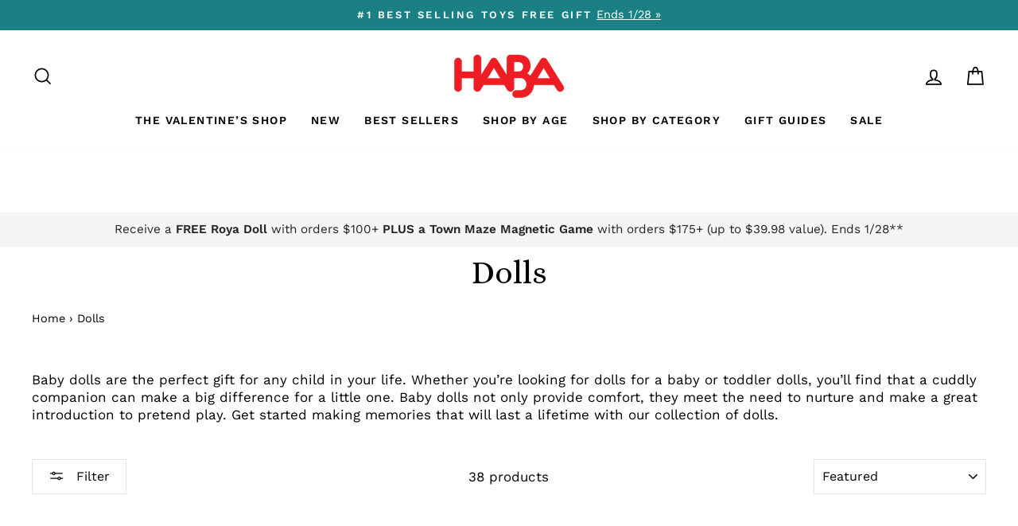

--- FILE ---
content_type: text/html; charset=utf-8
request_url: https://www.habausa.com/collections/dolls
body_size: 59078
content:
<!doctype html>
<html class="no-js" lang="en" dir="ltr">
  <head>
    
<!-- Hyperspeed:228046 -->



<link rel="preload" as="image" imagesrcset="//www.habausa.com/cdn/shop/t/260/assets/hs-load-img_50x.png?v=81603449634850399841766020606 50w, //www.habausa.com/cdn/shop/t/260/assets/hs-load-img_90x.png?v=81603449634850399841766020606 90w, //www.habausa.com/cdn/shop/t/260/assets/hs-load-img_180x.png?v=81603449634850399841766020606 180w, //www.habausa.com/cdn/shop/t/260/assets/hs-load-img_360x.png?v=81603449634850399841766020606 360w, //www.habausa.com/cdn/shop/t/260/assets/hs-load-img_480x.png?v=81603449634850399841766020606 720w, //www.habausa.com/cdn/shop/t/260/assets/hs-load-img_720x.png?v=81603449634850399841766020606 1080w, //www.habausa.com/cdn/shop/t/260/assets/hs-load-img_900x.png?v=81603449634850399841766020606 1296w, //www.habausa.com/cdn/shop/t/260/assets/hs-load-img_1296x.png?v=81603449634850399841766020606 1728w, //www.habausa.com/cdn/shop/t/260/assets/hs-load-img_1512x.png?v=81603449634850399841766020606 2048w" sizes="99vw">
<script>customElements.define("hs-loader-root",class extends HTMLElement{constructor(){super(),this.shadow=this.attachShadow({mode:"open"}),this.shadow.innerHTML='\n            <style>\n            #hs-load-bar .hs-bar {\n                background: #bcbcbc;\n                position: fixed;\n                z-index: 1031;\n                top: 0;\n                left: 0;\n                width: 100%;\n                height: 2px;\n            }\n            #hs-load-bar .peg {\n                display: block;\n                position: absolute;\n                right: 0px;\n                width: 100px;\n                height: 100%;\n                box-shadow: 0 0 10px #bcbcbc, 0 0 5px #bcbcbc;\n                opacity: 1.0;\n                -webkit-transform: rotate(3deg) translate(0px, -4px);\n                -ms-transform: rotate(3deg) translate(0px, -4px);\n                transform: rotate(3deg) translate(0px, -4px);\n            }\n            #hs-bg {\n              top: 0;\n              left: 0;\n              width: 99vw;\n              height: 99vh;\n              max-width: 99vw;\n              max-height: 99vh;\n              opacity: 0.00001;\n              position: absolute;\n              z-index: 99;\n              pointer-events: none;\n            }\n            </style>\n            <img id="hs-bg" alt=""/>\n        '}connectedCallback(){this.hsImg=this.shadow.querySelector("#hs-bg"),this.hsImg.sizes="99vw",this.hsImg.srcset="//www.habausa.com/cdn/shop/t/260/assets/hs-load-img_50x.png?v=81603449634850399841766020606 50w, //www.habausa.com/cdn/shop/t/260/assets/hs-load-img_90x.png?v=81603449634850399841766020606 90w, //www.habausa.com/cdn/shop/t/260/assets/hs-load-img_180x.png?v=81603449634850399841766020606 180w, //www.habausa.com/cdn/shop/t/260/assets/hs-load-img_360x.png?v=81603449634850399841766020606 360w, //www.habausa.com/cdn/shop/t/260/assets/hs-load-img_480x.png?v=81603449634850399841766020606 720w, //www.habausa.com/cdn/shop/t/260/assets/hs-load-img_720x.png?v=81603449634850399841766020606 1080w, //www.habausa.com/cdn/shop/t/260/assets/hs-load-img_900x.png?v=81603449634850399841766020606 1296w, //www.habausa.com/cdn/shop/t/260/assets/hs-load-img_1296x.png?v=81603449634850399841766020606 1728w, //www.habausa.com/cdn/shop/t/260/assets/hs-load-img_1512x.png?v=81603449634850399841766020606 2048w",function(t){var n,e,r={},i=r.settings={minimum:.08,easing:"linear",positionUsing:"translate",speed:200,trickle:!0,trickleSpeed:200,barSelector:".hs-bar",parent:t.shadow,template:'<div class="hs-bar"><div class="peg"></div></div></div></div>'};function s(t,n,e){return t<n?n:t>e?e:t}function o(t){return 100*(-1+t)}r.status=null,r.set=function(t){var n=r.isStarted();t=s(t,i.minimum,1),r.status=1===t?null:t;var e=r.render(!n),l=e.querySelector(i.barSelector),u=i.speed,c=i.easing;return e.offsetWidth,a(function(n){""===i.positionUsing&&(i.positionUsing=r.getPositioningCSS()),d(l,function(t,n,e){var r;return(r="translate3d"===i.positionUsing?{transform:"translate3d("+o(t)+"%,0,0)"}:"translate"===i.positionUsing?{transform:"translate("+o(t)+"%,0)"}:{"margin-left":o(t)+"%"}).transition="all "+n+"ms "+e,r}(t,u,c)),1===t?(d(e,{transition:"none",opacity:1}),e.offsetWidth,setTimeout(function(){d(e,{transition:"all "+u+"ms linear",opacity:0}),setTimeout(function(){r.remove(),n()},u)},u)):setTimeout(n,u)}),this},r.isStarted=function(){return"number"==typeof r.status},r.start=function(){r.status||r.set(0);var t=function(){setTimeout(function(){r.status&&(r.trickle(),t())},i.trickleSpeed)};return i.trickle&&t(),this},r.done=function(t){return t||r.status?r.inc(.3+.5*Math.random()).set(1):this},r.inc=function(t){var n=r.status;return n?n>1?void 0:("number"!=typeof t&&(t=n>=0&&n<.2?.1:n>=.2&&n<.5?.04:n>=.5&&n<.8?.02:n>=.8&&n<.99?.005:0),n=s(n+t,0,.994),r.set(n)):r.start()},r.trickle=function(){return r.inc()},n=0,e=0,r.promise=function(t){return t&&"resolved"!==t.state()?(0===e&&r.start(),n++,e++,t.always(function(){0==--e?(n=0,r.done()):r.set((n-e)/n)}),this):this},r.render=function(n){if(r.isRendered())return t.shadow.getElementById("hs-load-bar");var e=document.createElement("div");e.id="hs-load-bar",e.innerHTML=i.template;var s=e.querySelector(i.barSelector),a=n?"-100":o(r.status||0),l=i.parent;return d(s,{transition:"all 0 linear",transform:"translate3d("+a+"%,0,0)"}),l.appendChild(e),e},r.remove=function(){var n=document.getElementById("hs-load-bar");n&&l(n);var e=t.shadow.getElementById("hs-bg");e&&l(e)},r.isRendered=function(){return!!t.shadow.getElementById("hs-load-bar")},r.getPositioningCSS=function(){var t={},n="WebkitTransform"in t?"Webkit":"MozTransform"in t?"Moz":"msTransform"in t?"ms":"OTransform"in t?"O":"";return n+"Perspective"in t?"translate3d":n+"Transform"in t?"translate":"margin"};var a=function(){var t=[];function n(){var e=t.shift();e&&e(n)}return function(e){t.push(e),1==t.length&&n()}}(),d=function(){var t=["Webkit","O","Moz","ms"],n={};function e(e){return e=e.replace(/^-ms-/,"ms-").replace(/-([\da-z])/gi,function(t,n){return n.toUpperCase()}),n[e]||(n[e]=function(n){var e={};if(n in e)return n;for(var r,i=t.length,s=n.charAt(0).toUpperCase()+n.slice(1);i--;)if((r=t[i]+s)in e)return r;return n}(e))}function r(t,n,r){n=e(n),t.style[n]=r}return function(t,n){var e,i=arguments;if(2==i.length)for(e in n)r(t,e,n[e]);else r(t,i[1],i[2])}}();function l(t){t&&t.parentNode&&t.parentNode.removeChild(t)}r.start(),document.addEventListener("DOMContentLoaded",function(){r.set(1)})}(this)}}),document.head.insertAdjacentHTML("afterend","<hs-loader-root></hs-loader-root>");</script>


<script>window.HS_JS_OVERRIDES = [{'match': 'static.klaviyo.com', 'method': 'ON_ACTION'}, {'match': 'codeblackbelt', 'method': 'ON_ACTION'}, {'match': 'chatra', 'method': 'ON_ACTION'}, {'match': 'gorgias', 'method': 'ON_ACTION'}, {'match': 'zdassets', 'method': 'ON_ACTION'}, {'match': 'omappapi', 'method': 'ON_ACTION'}, {'match': 'foursixty', 'method': 'ON_ACTION'}, {'match': 'shopify_pay', 'method': 'ON_ACTION'}, {'match': 'shopifycloud/shopify/assets/storefront/features', 'method': 'ON_ACTION'}, {'match': 'shopifycloud/shopify/assets/storefront/load_feature', 'method': 'ON_ACTION'}, {'match': 'shopifycloud/storefront-recaptch', 'method': 'ON_ACTION'}];</script>
<script>!function(e,t){if("object"==typeof exports&&"object"==typeof module)module.exports=t();else if("function"==typeof define&&define.amd)define([],t);else{var n=t();for(var r in n)("object"==typeof exports?exports:e)[r]=n[r]}}(self,(()=>(()=>{"use strict";var e={};(e=>{"undefined"!=typeof Symbol&&Symbol.toStringTag&&Object.defineProperty(e,Symbol.toStringTag,{value:"Module"}),Object.defineProperty(e,"__esModule",{value:!0})})(e);const t="hyperscript/defer-load",n="ON_ACTION",r=window.HS_JS_OVERRIDES||[];function o(e,t){const n=!e||"string"!=typeof e,o=t&&t.hasAttribute("hs-ignore");return!t&&n||o?null:(c=r.find((n=>e&&e.includes(n.match)||t&&t.innerHTML&&t.innerHTML.includes(n.match)&&!t.innerHTML.includes("asyncLoad"))))?{method:c.method||"default"}:null;var c}window.HS_LOAD_ON_ACTION_SCRIPTS=window.HS_LOAD_ON_ACTION_SCRIPTS||[];const c=document.createElement,s={src:Object.getOwnPropertyDescriptor(HTMLScriptElement.prototype,"src"),type:Object.getOwnPropertyDescriptor(HTMLScriptElement.prototype,"type")};function i(e,n){window.HS_LOAD_ON_ACTION_SCRIPTS.push([e,n]),e.type=t;const r=function(n){e.getAttribute("type")===t&&n.preventDefault(),e.removeEventListener("beforescriptexecute",r)};e.addEventListener("beforescriptexecute",r)}return document.createElement=function(...e){if("script"!==e[0].toLowerCase()||window.hsUnblocked)return c.bind(document)(...e);const r=c.bind(document)(...e);try{Object.defineProperties(r,{src:{...s.src,set(e){const r=o(e,null);r&&r.method===n&&s.type.set.call(this,t),s.src.set.call(this,e)}},type:{...s.type,set(e){const c=o(r.src,null);c&&c.method===n?s.type.set.call(this,t):s.type.set.call(this,e)}}}),r.setAttribute=function(e,t){"type"===e||"src"===e?r[e]=t:HTMLScriptElement.prototype.setAttribute.call(r,e,t)}}catch(e){console.warn("HyperScripts: unable to prevent script execution for script src ",r.src,".\n",'A likely cause would be because you are using a third-party browser extension that monkey patches the "document.createElement" function.')}return r},window.hsScriptObserver=new MutationObserver((e=>{for(let r=0;r<e.length;r++){const{addedNodes:c}=e[r];for(let e=0;e<c.length;e++){const r=c[e];if(1===r.nodeType&&"SCRIPT"===r.tagName)if(r.type===t)i(r,null);else{const e=o(r.src,r);e&&e.method===n&&i(r,r.type===t?null:r.type)}}}})),window.hsScriptObserver.observe(document.documentElement,{childList:!0,subtree:!0}),e})()));</script>

<!-- Lazyload + Responsive Images-->
<script defer src="//www.habausa.com/cdn/shop/t/260/assets/hs-lazysizes.min.js?v=125464727818452813991766020606"></script>

<link rel="stylesheet" href="//www.habausa.com/cdn/shop/t/260/assets/hs-image-blur.css?v=157208600979694062561766020606" media="print" onload="this.media='all'; this.onload = null">
<!-- Third party app optimization -->
<!-- Is an app not updating? Just click Rebuild Cache in Hyperspeed. -->
<!-- Or, stop caching the app by clicking View Details on App Caching in your Theme Optimization settings. -->
<script hs-ignore>(function(){var hsUrls=[{"original_url":"//swymv3pro-01.azureedge.net/code/swym-shopify.js?shop=habatoy.myshopify.com","url":"//swymv3pro-01.azureedge.net/code/swym-shopify.js?shop=habatoy.myshopify.com","load_method":"ASYNC","pages":["HOME","COLLECTIONS","PRODUCT","CART","OTHER"]},{"original_url":"https://cdn-loyalty.yotpo.com/loader/XW6BjEGXKO0qYCn1aJMAZA.js?shop=habatoy.myshopify.com","url":"https://cdn-loyalty.yotpo.com/loader/XW6BjEGXKO0qYCn1aJMAZA.js?shop=habatoy.myshopify.com","load_method":"ASYNC","pages":["HOME","COLLECTIONS","PRODUCT","CART","OTHER"]},{"original_url":"https://cdn.shopify.com/shopifycloud/privacy-banner/storefront-banner.js?shop=habatoy.myshopify.com","url":"https://cdn.shopify.com/shopifycloud/privacy-banner/storefront-banner.js?shop=habatoy.myshopify.com","load_method":"ASYNC","pages":["HOME","COLLECTIONS","PRODUCT","CART","OTHER"]},{"original_url":"https://config.gorgias.chat/bundle-loader/01GYCCJWG28XPNHR93P5N20K23?source=shopify1click&shop=habatoy.myshopify.com","url":"https://config.gorgias.chat/bundle-loader/01GYCCJWG28XPNHR93P5N20K23?source=shopify1click&shop=habatoy.myshopify.com","load_method":"ASYNC","pages":["HOME","COLLECTIONS","PRODUCT","CART","OTHER"]},{"original_url":"https://geolocation-recommendations.shopifyapps.com/locale_bar/script.js?shop=habatoy.myshopify.com","url":"https://geolocation-recommendations.shopifyapps.com/locale_bar/script.js?shop=habatoy.myshopify.com","load_method":"ASYNC","pages":["HOME","COLLECTIONS","PRODUCT","CART","OTHER"]},{"original_url":"https://www.dwin1.com/19038.js?shop=habatoy.myshopify.com","url":"//www.habausa.com/cdn/shop/t/260/assets/19038.js?shop=habatoy.myshopify.com&hs_version=1","load_method":"ASYNC","pages":["HOME","COLLECTIONS","PRODUCT","CART","OTHER"]},{"original_url":"https://static.shareasale.com/json/shopify/deduplication.js?shop=habatoy.myshopify.com","url":"//www.habausa.com/cdn/shop/t/260/assets/deduplication.js?shop=habatoy.myshopify.com&hs_version=1","load_method":"ASYNC","pages":["HOME","COLLECTIONS","PRODUCT","CART","OTHER"]},{"original_url":"https://cdn.attn.tv/haba/dtag.js?shop=habatoy.myshopify.com","url":"//www.habausa.com/cdn/shop/t/260/assets/dtag.js?shop=habatoy.myshopify.com&hs_version=1","load_method":"ASYNC","pages":["HOME","COLLECTIONS","PRODUCT","CART","OTHER"]},{"original_url":"https://gdprcdn.b-cdn.net/js/gdpr_cookie_consent.min.js?shop=habatoy.myshopify.com","url":"//www.habausa.com/cdn/shop/t/260/assets/gdpr_cookie_consent.min.js?shop=habatoy.myshopify.com&hs_version=1","load_method":"ASYNC","pages":["HOME","COLLECTIONS","PRODUCT","CART","OTHER"]},{"original_url":"https://d38xvr37kwwhcm.cloudfront.net/js/grin-sdk.js?shop=habatoy.myshopify.com","url":"//www.habausa.com/cdn/shop/t/260/assets/grin-sdk.js?shop=habatoy.myshopify.com&hs_version=1","load_method":"ASYNC","pages":["HOME","COLLECTIONS","PRODUCT","CART","OTHER"]},{"original_url":"https://assets1.adroll.com/shopify/latest/j/shopify_rolling_bootstrap_v2.js?adroll_adv_id=6MU2JBPWQ5GBZCDY34OQTT&adroll_pix_id=37QGRBB3VBBWDA3J2R2Z3C&shop=habatoy.myshopify.com","url":"//www.habausa.com/cdn/shop/t/260/assets/shopify_rolling_bootstrap_v2.js?adroll_adv_id=6MU2JBPWQ5GBZCDY34OQTT&adroll_pix_id=37QGRBB3VBBWDA3J2R2Z3C&shop=habatoy.myshopify.com&hs_version=1","load_method":"ASYNC","pages":["HOME","COLLECTIONS","PRODUCT","CART","OTHER"]},{"original_url":"//swymv3pro-01.azureedge.net/code/swym_fb_pixel.js?shop=habatoy.myshopify.com","url":"//www.habausa.com/cdn/shop/t/260/assets/swym_fb_pixel.js?shop=habatoy.myshopify.com&hs_version=1","load_method":"ASYNC","pages":["HOME","COLLECTIONS","PRODUCT","CART","OTHER"]},{"original_url":"//staticw2.yotpo.com/zfTrUqQH9CKqTGjDNRgX0mp4w10pGVhQacaS22sq/widget.js?shop=habatoy.myshopify.com","url":"//www.habausa.com/cdn/shop/t/260/assets/widget.js?shop=habatoy.myshopify.com&hs_version=6","load_method":"ASYNC","pages":["HOME","COLLECTIONS","PRODUCT","CART","OTHER"]}];var insertBeforeBackup=Node.prototype.insertBefore;var currentPageType=getPageType();var updatedTs=1698719789143;function getPageType(){var currentPage="collection";if(currentPage==='index'){return'HOME';}else if(currentPage==='collection'){return'COLLECTIONS';}else if(currentPage==='product'){return'PRODUCT';}else if(currentPage==='cart'){return'CART';}else{return'OTHER';}}
function isWhitelistedPage(script){return script.pages.includes(currentPageType);}
function getCachedScriptUrl(url){var result=hsUrls.find(function(el){var compareUrl=el.original_url;if(url.substring(0,6)==="https:"&&el.original_url.substring(0,2)==="//"){compareUrl="https:"+el.original_url;}
return url==compareUrl;});return result;}
function loadScript(scriptInfo){if(isWhitelistedPage(scriptInfo)){var s=document.createElement('script');s.type='text/javascript';s.async=true;s.src=scriptInfo.url;var x=document.getElementsByTagName('script')[0];insertBeforeBackup.apply(x.parentNode,[s,x]);}}
function hyperLoadOnScroll(){hsUrls.filter(function(url){return url.load_method==='ON_SCROLL';}).forEach(function(scriptInfo){loadScript(scriptInfo)})
if(window.detachEvent){window.detachEvent('scroll',hyperLoadOnScroll);}else{window.removeEventListener('scroll',hyperLoadOnScroll);}}
function enableCaching(){return(Date.now()-86400000)<updatedTs}
if(enableCaching()){Node.prototype.insertBefore=function(newNode,refNode){if(newNode.type!=="text/javascript"&&newNode.type!=="application/javascript"&&newNode.type!=="application/ecmascript"){return insertBeforeBackup.apply(this,arguments);}
var scriptInfo=getCachedScriptUrl(newNode.src);if(!scriptInfo){return insertBeforeBackup.apply(this,arguments);}
if(isWhitelistedPage(scriptInfo)&&scriptInfo.load_method!=='ON_SCROLL'&&scriptInfo.load_method!=='ON_ACTION'){var s=document.createElement('script');s.type='text/javascript';s.async=true;s.src=scriptInfo.url;insertBeforeBackup.apply(this,[s,refNode]);}}
if(window.attachEvent){window.attachEvent('scroll',hyperLoadOnScroll);}else{window.addEventListener('scroll',hyperLoadOnScroll);}}})();</script>

<!-- instant.load -->
<script defer src="//www.habausa.com/cdn/shop/t/260/assets/hs-instantload.min.js?v=106803949153345037901766020606"></script>

<!-- defer JS until action -->
<script async src="//www.habausa.com/cdn/shop/t/260/assets/hs-script-loader.min.js?v=24912448706018637961766020606"></script>



    <link rel="preconnect dns-prefetch" href="https://api.config-security.com/" crossorigin>
    <link rel="preconnect dns-prefetch" href="https://conf.config-security.com/" crossorigin>
    <link rel="preconnect dns-prefetch" href="https://whale.camera/" crossorigin>

    <script>
      (()=>{try{var e=navigator,t=e.userAgent,r=0,a=(e,t,r)=>e.setAttribute(t,r),o=(e,t)=>e.removeAttribute(t),d="tagName",n="forEach",l="indexOf";(e.platform[l]("x86_64")>-1&&0>t[l]("CrOS")||t[l]("power")>-1||t[l]("rix")>-1)&&new MutationObserver((e=>{e[n]((({addedNodes:e})=>{e[n]((e=>{1===e.nodeType&&("IFRAME"===e[d]&&(a(e,"loading","lazy"),a(e,"data-src",e.src),o(e,"src")),"IMG"===e[d]&&r++>20&&a(e,"loading","lazy"),"SCRIPT"===e[d]&&(a(e,"data-src",e.src),o(e,"src"),e.type="text/lazyload"))}))}))})).observe(document.documentElement,{childList:!0,subtree:!0});var c=e=>document.querySelector(e),s=()=>Date.now(),i=s(),u=()=>{if(!(s()-i>500)){if(!c("body>meta"))return setTimeout(u,5);var e=c("head");document.querySelectorAll("meta,link:not([rel='stylesheet']),title")[n]((t=>e.append(t)))}};u()}catch(m){}})();
    </script>

    <!-- Start of Booster Apps Seo-0.1-->
<title>Soft Dolls | Heirloom Toys Designed in Germany | HABA USA</title><meta name="description" content="Shop HABA USA and explore our wide selection of soft dolls. Give your child a companion they will love for years. Machine washable, durable, and high-quality." /><script type="application/ld+json">
  {
    "@context": "https://schema.org",
    "@type": "Organization",
    "name": "HABA USA",
    "url": "https://www.habausa.com",
    "description": "Our extraordinary selection of kid's toys promotes learning and early development skills. Shop toys for kids that all age groups will enjoy at HABA today!","image": "https://www.habausa.com/cdn/shop/t/260/assets/logo.png?v=20505",
      "logo": "https://www.habausa.com/cdn/shop/t/260/assets/logo.png?v=20505","sameAs": [""]
  }
</script>

<script type="application/ld+json">
  {
    "@context": "https://schema.org",
    "@type": "WebSite",
    "name": "HABA USA",
    "url": "https://www.habausa.com",
    "potentialAction": {
      "@type": "SearchAction",
      "query-input": "required name=query",
      "target": "https://www.habausa.com/search?q={query}"
    }
  }
</script>
<!-- end of Booster Apps SEO -->


    <meta charset="utf-8">
    <meta http-equiv="X-UA-Compatible" content="IE=edge,chrome=1">
    <meta name="viewport" content="width=device-width,initial-scale=1">
    <meta name="theme-color" content="#156165">
    <link rel="canonical" href="https://www.habausa.com/collections/dolls">
    <link rel="preconnect" href="https://cdn.shopify.com">
    <link rel="preconnect" href="https://fonts.shopifycdn.com">
    <link rel="dns-prefetch" href="https://productreviews.shopifycdn.com">
    <link rel="dns-prefetch" href="https://ajax.googleapis.com">
    <link rel="dns-prefetch" href="https://maps.googleapis.com">
    <link rel="dns-prefetch" href="https://maps.gstatic.com"><link rel="shortcut icon" href="//www.habausa.com/cdn/shop/files/271244689_5291264377568779_5924051667925548493_n_32x32.png?v=1655179416" type="image/png">
<meta property="og:site_name" content="HABA USA">
  <meta property="og:url" content="https://www.habausa.com/collections/dolls">
  <meta property="og:title" content="Soft Dolls | Baby Dolls | HABA USA">
  <meta property="og:type" content="website">
  <meta property="og:description" content="Shop HABA USA and explore our wide selection of soft dolls. Give your child a companion they will love for years with HABA&#39;s baby dolls. Machine washable, durable, and high-quality."><meta property="og:image" content="http://www.habausa.com/cdn/shop/collections/a86e5cd4807f890f590ba1a6b0f0c863.jpg?v=1660420704">
    <meta property="og:image:secure_url" content="https://www.habausa.com/cdn/shop/collections/a86e5cd4807f890f590ba1a6b0f0c863.jpg?v=1660420704">
    <meta property="og:image:width" content="2880">
    <meta property="og:image:height" content="1334"><meta name="twitter:site" content="@">
  <meta name="twitter:card" content="summary_large_image">
  <meta name="twitter:title" content="Soft Dolls | Baby Dolls | HABA USA">
  <meta name="twitter:description" content="Shop HABA USA and explore our wide selection of soft dolls. Give your child a companion they will love for years with HABA&#39;s baby dolls. Machine washable, durable, and high-quality.">
<style data-shopify>@font-face {
  font-family: "Playfair Display";
  font-weight: 400;
  font-style: normal;
  font-display: swap;
  src: url("//www.habausa.com/cdn/fonts/playfair_display/playfairdisplay_n4.9980f3e16959dc89137cc1369bfc3ae98af1deb9.woff2") format("woff2"),
       url("//www.habausa.com/cdn/fonts/playfair_display/playfairdisplay_n4.c562b7c8e5637886a811d2a017f9e023166064ee.woff") format("woff");
}

  @font-face {
  font-family: "Work Sans";
  font-weight: 400;
  font-style: normal;
  font-display: swap;
  src: url("//www.habausa.com/cdn/fonts/work_sans/worksans_n4.b7973b3d07d0ace13de1b1bea9c45759cdbe12cf.woff2") format("woff2"),
       url("//www.habausa.com/cdn/fonts/work_sans/worksans_n4.cf5ceb1e6d373a9505e637c1aff0a71d0959556d.woff") format("woff");
}


  @font-face {
  font-family: "Work Sans";
  font-weight: 600;
  font-style: normal;
  font-display: swap;
  src: url("//www.habausa.com/cdn/fonts/work_sans/worksans_n6.75811c3bd5161ea6e3ceb2d48ca889388f9bd5fe.woff2") format("woff2"),
       url("//www.habausa.com/cdn/fonts/work_sans/worksans_n6.defcf26f28f3fa3df4555714d3f2e0f1217d7772.woff") format("woff");
}

  @font-face {
  font-family: "Work Sans";
  font-weight: 400;
  font-style: italic;
  font-display: swap;
  src: url("//www.habausa.com/cdn/fonts/work_sans/worksans_i4.16ff51e3e71fc1d09ff97b9ff9ccacbeeb384ec4.woff2") format("woff2"),
       url("//www.habausa.com/cdn/fonts/work_sans/worksans_i4.ed4a1418cba5b7f04f79e4d5c8a5f1a6bd34f23b.woff") format("woff");
}

  @font-face {
  font-family: "Work Sans";
  font-weight: 600;
  font-style: italic;
  font-display: swap;
  src: url("//www.habausa.com/cdn/fonts/work_sans/worksans_i6.78fba5461dc3c46449871ad9378fc3fd89177502.woff2") format("woff2"),
       url("//www.habausa.com/cdn/fonts/work_sans/worksans_i6.e96d1853127697ea13d53cd7adc74309426a22a9.woff") format("woff");
}

</style><!-- Alice Font -->
    <link rel="preconnect" href="https://fonts.googleapis.com">
    <link rel="preconnect" href="https://fonts.gstatic.com" crossorigin>
    <link href="https://fonts.googleapis.com/css2?family=Alice&family=Bebas+Neue&display=swap" rel="stylesheet">

    <link href="//www.habausa.com/cdn/shop/t/260/assets/theme.css?v=106123306471473956561766113061" rel="stylesheet" type="text/css" media="all" />
<style data-shopify>:root {
    --typeHeaderPrimary: "Playfair Display";
    --typeHeaderFallback: serif;
    --typeHeaderSize: 40px;
    --typeHeaderWeight: 400;
    --typeHeaderLineHeight: 1.3;
    --typeHeaderSpacing: 0.0em;

    --typeBasePrimary:"Work Sans";
    --typeBaseFallback:sans-serif;
    --typeBaseSize: 17px;
    --typeBaseWeight: 400;
    --typeBaseSpacing: 0.0em;
    --typeBaseLineHeight: 1.3;

    --typeCollectionTitle: 20px;

    --iconWeight: 4px;
    --iconLinecaps: miter;

    
      --buttonRadius: 0px;
    

    --colorGridOverlayOpacity: 0.0;
  }

  .placeholder-content {
    background-image: linear-gradient(100deg, rgba(0,0,0,0) 40%, rgba(0, 0, 0, 0.0) 63%, rgba(0,0,0,0) 79%);
  }</style><script>
      document.documentElement.className = document.documentElement.className.replace('no-js', 'js');

      window.theme = window.theme || {};
      theme.routes = {
        home: "/",
        cart: "/cart.js",
        cartPage: "/cart",
        cartAdd: "/cart/add.js",
        cartChange: "/cart/change.js",
        search: "/search"
      };
      theme.strings = {
        soldOut: "Sold Out",
        unavailable: "Unavailable",
        inStockLabel: "In stock, ready to ship",
        stockLabel: "Low stock - [count] items left",
        willNotShipUntil: "Ready to ship [date]",
        willBeInStockAfter: "Back in stock [date]",
        waitingForStock: "Inventory on the way",
        savePrice: "Save [saved_amount]",
        cartEmpty: "Your cart is currently empty.",
        cartTermsConfirmation: "You must agree with the terms and conditions of sales to check out",
        searchCollections: "Collections:",
        searchPages: "Pages:",
        searchArticles: "Articles:"
      };
      theme.settings = {
        dynamicVariantsEnable: true,
        cartType: "page",
        isCustomerTemplate: false,
        moneyFormat: "${{amount}}",
        saveType: "percent",
        productImageSize: "square",
        productImageCover: false,
        predictiveSearch: true,
        predictiveSearchType: "product,article,page",
        quickView: true,
        themeName: 'Impulse',
        themeVersion: "6.0.1"
      };
    </script>

    <!-- Site Verifications -->
    <meta name="google-site-verification" content="qZj5BqpmGiBh7CFqr7Nd19onK9Xhq1z0SboL9zieAgw">
    <meta name="msvalidate.01" content="E571559298036602CC82446EC8507B52">

    <!-- Google Tag Manager -->
    <script>
      (function(w,d,s,l,i){w[l]=w[l]||[];w[l].push({'gtm.start':
      new Date().getTime(),event:'gtm.js'});var f=d.getElementsByTagName(s)[0],
      j=d.createElement(s),dl=l!='dataLayer'?'&l='+l:'';j.async=true;j.src=
      'https://www.googletagmanager.com/gtm.js?id='+i+dl;f.parentNode.insertBefore(j,f);
      })(window,document,'script','dataLayer','GTM-MVJLF6F');
    </script>

    <!-- Bing Tracking -->
    <script>
      (function(w,d,t,r,u){var f,n,i;w[u]=w[u]||[],f=function(){var o={ti:"187122355", enableAutoSpaTracking: true};o.q=w[u],w[u]=new UET(o),w[u].push("pageLoad")},n=d.createElement(t),n.src=r,n.async=1,n.onload=n.onreadystatechange=function(){var s=this.readyState;s&&s!=="loaded"&&s!=="complete"||(f(),n.onload=n.onreadystatechange=null)},i=d.getElementsByTagName(t)[0],i.parentNode.insertBefore(n,i)})(window,document,"script","//bat.bing.com/bat.js","uetq");
    </script>

    <!-- Yotpo Connector (HabaToy Final account) -->
    <script type="text/javascript">
      (function e(){var e=document.createElement("script");e.type="text/javascript",e.async=true,e.src="//staticw2.yotpo.com/zfTrUqQH9CKqTGjDNRgX0mp4w10pGVhQacaS22sq/widget.js";var t=document.getElementsByTagName("script")[0];t.parentNode.insertBefore(e,t)})();
    </script>

    <!-- Yotpo Rewards Connector (HabaToy Final account) -->
    <script async src="https://cdn-widgetsrepository.yotpo.com/v1/loader/XW6BjEGXKO0qYCn1aJMAZA"></script>

    <script>window.performance && window.performance.mark && window.performance.mark('shopify.content_for_header.start');</script><meta name="google-site-verification" content="Hwj9seUFlWAvdRDwoAD4qKsxXqFIdS0GyQKIsqpfhwc">
<meta name="google-site-verification" content="QM3y6XD3WwGVK1dMKw7aNcZUzhVe7liVdohF73D2IaU">
<meta id="shopify-digital-wallet" name="shopify-digital-wallet" content="/55934451810/digital_wallets/dialog">
<meta name="shopify-requires-components" content="true" product-ids="6968881381474">
<meta name="shopify-checkout-api-token" content="107331d1031fc5eb2a354c2818832ae9">
<link rel="alternate" type="application/atom+xml" title="Feed" href="/collections/dolls.atom" />
<link rel="alternate" type="application/json+oembed" href="https://www.habausa.com/collections/dolls.oembed">
<script async="async" src="/checkouts/internal/preloads.js?locale=en-US"></script>
<link rel="preconnect" href="https://shop.app" crossorigin="anonymous">
<script async="async" src="https://shop.app/checkouts/internal/preloads.js?locale=en-US&shop_id=55934451810" crossorigin="anonymous"></script>
<script id="apple-pay-shop-capabilities" type="application/json">{"shopId":55934451810,"countryCode":"US","currencyCode":"USD","merchantCapabilities":["supports3DS"],"merchantId":"gid:\/\/shopify\/Shop\/55934451810","merchantName":"HABA USA","requiredBillingContactFields":["postalAddress","email","phone"],"requiredShippingContactFields":["postalAddress","email","phone"],"shippingType":"shipping","supportedNetworks":["visa","masterCard","amex","discover","elo","jcb"],"total":{"type":"pending","label":"HABA USA","amount":"1.00"},"shopifyPaymentsEnabled":true,"supportsSubscriptions":true}</script>
<script id="shopify-features" type="application/json">{"accessToken":"107331d1031fc5eb2a354c2818832ae9","betas":["rich-media-storefront-analytics"],"domain":"www.habausa.com","predictiveSearch":true,"shopId":55934451810,"locale":"en"}</script>
<script>var Shopify = Shopify || {};
Shopify.shop = "habatoy.myshopify.com";
Shopify.locale = "en";
Shopify.currency = {"active":"USD","rate":"1.0"};
Shopify.country = "US";
Shopify.theme = {"name":"GWP Town Maze or Roya Valentine - Jan 15 - 28","id":138657398882,"schema_name":"Impulse","schema_version":"6.0.1","theme_store_id":null,"role":"main"};
Shopify.theme.handle = "null";
Shopify.theme.style = {"id":null,"handle":null};
Shopify.cdnHost = "www.habausa.com/cdn";
Shopify.routes = Shopify.routes || {};
Shopify.routes.root = "/";</script>
<script type="module">!function(o){(o.Shopify=o.Shopify||{}).modules=!0}(window);</script>
<script>!function(o){function n(){var o=[];function n(){o.push(Array.prototype.slice.apply(arguments))}return n.q=o,n}var t=o.Shopify=o.Shopify||{};t.loadFeatures=n(),t.autoloadFeatures=n()}(window);</script>
<script>
  window.ShopifyPay = window.ShopifyPay || {};
  window.ShopifyPay.apiHost = "shop.app\/pay";
  window.ShopifyPay.redirectState = null;
</script>
<script id="shop-js-analytics" type="application/json">{"pageType":"collection"}</script>
<script defer="defer" async type="module" src="//www.habausa.com/cdn/shopifycloud/shop-js/modules/v2/client.init-shop-cart-sync_BT-GjEfc.en.esm.js"></script>
<script defer="defer" async type="module" src="//www.habausa.com/cdn/shopifycloud/shop-js/modules/v2/chunk.common_D58fp_Oc.esm.js"></script>
<script defer="defer" async type="module" src="//www.habausa.com/cdn/shopifycloud/shop-js/modules/v2/chunk.modal_xMitdFEc.esm.js"></script>
<script type="module">
  await import("//www.habausa.com/cdn/shopifycloud/shop-js/modules/v2/client.init-shop-cart-sync_BT-GjEfc.en.esm.js");
await import("//www.habausa.com/cdn/shopifycloud/shop-js/modules/v2/chunk.common_D58fp_Oc.esm.js");
await import("//www.habausa.com/cdn/shopifycloud/shop-js/modules/v2/chunk.modal_xMitdFEc.esm.js");

  window.Shopify.SignInWithShop?.initShopCartSync?.({"fedCMEnabled":true,"windoidEnabled":true});

</script>
<script>
  window.Shopify = window.Shopify || {};
  if (!window.Shopify.featureAssets) window.Shopify.featureAssets = {};
  window.Shopify.featureAssets['shop-js'] = {"shop-cart-sync":["modules/v2/client.shop-cart-sync_DZOKe7Ll.en.esm.js","modules/v2/chunk.common_D58fp_Oc.esm.js","modules/v2/chunk.modal_xMitdFEc.esm.js"],"init-fed-cm":["modules/v2/client.init-fed-cm_B6oLuCjv.en.esm.js","modules/v2/chunk.common_D58fp_Oc.esm.js","modules/v2/chunk.modal_xMitdFEc.esm.js"],"shop-cash-offers":["modules/v2/client.shop-cash-offers_D2sdYoxE.en.esm.js","modules/v2/chunk.common_D58fp_Oc.esm.js","modules/v2/chunk.modal_xMitdFEc.esm.js"],"shop-login-button":["modules/v2/client.shop-login-button_QeVjl5Y3.en.esm.js","modules/v2/chunk.common_D58fp_Oc.esm.js","modules/v2/chunk.modal_xMitdFEc.esm.js"],"pay-button":["modules/v2/client.pay-button_DXTOsIq6.en.esm.js","modules/v2/chunk.common_D58fp_Oc.esm.js","modules/v2/chunk.modal_xMitdFEc.esm.js"],"shop-button":["modules/v2/client.shop-button_DQZHx9pm.en.esm.js","modules/v2/chunk.common_D58fp_Oc.esm.js","modules/v2/chunk.modal_xMitdFEc.esm.js"],"avatar":["modules/v2/client.avatar_BTnouDA3.en.esm.js"],"init-windoid":["modules/v2/client.init-windoid_CR1B-cfM.en.esm.js","modules/v2/chunk.common_D58fp_Oc.esm.js","modules/v2/chunk.modal_xMitdFEc.esm.js"],"init-shop-for-new-customer-accounts":["modules/v2/client.init-shop-for-new-customer-accounts_C_vY_xzh.en.esm.js","modules/v2/client.shop-login-button_QeVjl5Y3.en.esm.js","modules/v2/chunk.common_D58fp_Oc.esm.js","modules/v2/chunk.modal_xMitdFEc.esm.js"],"init-shop-email-lookup-coordinator":["modules/v2/client.init-shop-email-lookup-coordinator_BI7n9ZSv.en.esm.js","modules/v2/chunk.common_D58fp_Oc.esm.js","modules/v2/chunk.modal_xMitdFEc.esm.js"],"init-shop-cart-sync":["modules/v2/client.init-shop-cart-sync_BT-GjEfc.en.esm.js","modules/v2/chunk.common_D58fp_Oc.esm.js","modules/v2/chunk.modal_xMitdFEc.esm.js"],"shop-toast-manager":["modules/v2/client.shop-toast-manager_DiYdP3xc.en.esm.js","modules/v2/chunk.common_D58fp_Oc.esm.js","modules/v2/chunk.modal_xMitdFEc.esm.js"],"init-customer-accounts":["modules/v2/client.init-customer-accounts_D9ZNqS-Q.en.esm.js","modules/v2/client.shop-login-button_QeVjl5Y3.en.esm.js","modules/v2/chunk.common_D58fp_Oc.esm.js","modules/v2/chunk.modal_xMitdFEc.esm.js"],"init-customer-accounts-sign-up":["modules/v2/client.init-customer-accounts-sign-up_iGw4briv.en.esm.js","modules/v2/client.shop-login-button_QeVjl5Y3.en.esm.js","modules/v2/chunk.common_D58fp_Oc.esm.js","modules/v2/chunk.modal_xMitdFEc.esm.js"],"shop-follow-button":["modules/v2/client.shop-follow-button_CqMgW2wH.en.esm.js","modules/v2/chunk.common_D58fp_Oc.esm.js","modules/v2/chunk.modal_xMitdFEc.esm.js"],"checkout-modal":["modules/v2/client.checkout-modal_xHeaAweL.en.esm.js","modules/v2/chunk.common_D58fp_Oc.esm.js","modules/v2/chunk.modal_xMitdFEc.esm.js"],"shop-login":["modules/v2/client.shop-login_D91U-Q7h.en.esm.js","modules/v2/chunk.common_D58fp_Oc.esm.js","modules/v2/chunk.modal_xMitdFEc.esm.js"],"lead-capture":["modules/v2/client.lead-capture_BJmE1dJe.en.esm.js","modules/v2/chunk.common_D58fp_Oc.esm.js","modules/v2/chunk.modal_xMitdFEc.esm.js"],"payment-terms":["modules/v2/client.payment-terms_Ci9AEqFq.en.esm.js","modules/v2/chunk.common_D58fp_Oc.esm.js","modules/v2/chunk.modal_xMitdFEc.esm.js"]};
</script>
<script>(function() {
  var isLoaded = false;
  function asyncLoad() {
    if (isLoaded) return;
    isLoaded = true;
    var urls = ["https:\/\/cdn-loyalty.yotpo.com\/loader\/XW6BjEGXKO0qYCn1aJMAZA.js?shop=habatoy.myshopify.com","https:\/\/gdprcdn.b-cdn.net\/js\/gdpr_cookie_consent.min.js?shop=habatoy.myshopify.com","\/\/staticw2.yotpo.com\/zfTrUqQH9CKqTGjDNRgX0mp4w10pGVhQacaS22sq\/widget.js?shop=habatoy.myshopify.com","https:\/\/assets1.adroll.com\/shopify\/latest\/j\/shopify_rolling_bootstrap_v2.js?adroll_adv_id=6MU2JBPWQ5GBZCDY34OQTT\u0026adroll_pix_id=37QGRBB3VBBWDA3J2R2Z3C\u0026shop=habatoy.myshopify.com","https:\/\/d38xvr37kwwhcm.cloudfront.net\/js\/grin-sdk.js?shop=habatoy.myshopify.com","https:\/\/static.shareasale.com\/json\/shopify\/shareasale-tracking.js?sasmid=105941\u0026ssmtid=19038\u0026shop=habatoy.myshopify.com","https:\/\/d5zu2f4xvqanl.cloudfront.net\/42\/fe\/loader_2.js?shop=habatoy.myshopify.com","https:\/\/dashboard.cartsave.io\/js\/csshopify\/dist\/api.js?shop=habatoy.myshopify.com","https:\/\/pdq-scripts.pdqprod.link\/shopify-scripts.js?shop=habatoy.myshopify.com","https:\/\/config.gorgias.chat\/bundle-loader\/01GYCCJWG28XPNHR93P5N20K23?source=shopify1click\u0026shop=habatoy.myshopify.com","https:\/\/cdn.attn.tv\/haba\/dtag.js?shop=habatoy.myshopify.com","https:\/\/cdn.9gtb.com\/loader.js?g_cvt_id=77509241-f066-4323-ad63-8fb9dec51be6\u0026shop=habatoy.myshopify.com"];
    for (var i = 0; i < urls.length; i++) {
      var s = document.createElement('script');
      s.type = 'text/javascript';
      s.async = true;
      s.src = urls[i];
      var x = document.getElementsByTagName('script')[0];
      x.parentNode.insertBefore(s, x);
    }
  };
  if(window.attachEvent) {
    window.attachEvent('onload', asyncLoad);
  } else {
    window.addEventListener('load', asyncLoad, false);
  }
})();</script>
<script id="__st">var __st={"a":55934451810,"offset":-18000,"reqid":"e999a3b4-4999-4fce-bf14-040fd7661546-1769121272","pageurl":"www.habausa.com\/collections\/dolls","u":"24de925cecc1","p":"collection","rtyp":"collection","rid":265956294754};</script>
<script>window.ShopifyPaypalV4VisibilityTracking = true;</script>
<script id="captcha-bootstrap">!function(){'use strict';const t='contact',e='account',n='new_comment',o=[[t,t],['blogs',n],['comments',n],[t,'customer']],c=[[e,'customer_login'],[e,'guest_login'],[e,'recover_customer_password'],[e,'create_customer']],r=t=>t.map((([t,e])=>`form[action*='/${t}']:not([data-nocaptcha='true']) input[name='form_type'][value='${e}']`)).join(','),a=t=>()=>t?[...document.querySelectorAll(t)].map((t=>t.form)):[];function s(){const t=[...o],e=r(t);return a(e)}const i='password',u='form_key',d=['recaptcha-v3-token','g-recaptcha-response','h-captcha-response',i],f=()=>{try{return window.sessionStorage}catch{return}},m='__shopify_v',_=t=>t.elements[u];function p(t,e,n=!1){try{const o=window.sessionStorage,c=JSON.parse(o.getItem(e)),{data:r}=function(t){const{data:e,action:n}=t;return t[m]||n?{data:e,action:n}:{data:t,action:n}}(c);for(const[e,n]of Object.entries(r))t.elements[e]&&(t.elements[e].value=n);n&&o.removeItem(e)}catch(o){console.error('form repopulation failed',{error:o})}}const l='form_type',E='cptcha';function T(t){t.dataset[E]=!0}const w=window,h=w.document,L='Shopify',v='ce_forms',y='captcha';let A=!1;((t,e)=>{const n=(g='f06e6c50-85a8-45c8-87d0-21a2b65856fe',I='https://cdn.shopify.com/shopifycloud/storefront-forms-hcaptcha/ce_storefront_forms_captcha_hcaptcha.v1.5.2.iife.js',D={infoText:'Protected by hCaptcha',privacyText:'Privacy',termsText:'Terms'},(t,e,n)=>{const o=w[L][v],c=o.bindForm;if(c)return c(t,g,e,D).then(n);var r;o.q.push([[t,g,e,D],n]),r=I,A||(h.body.append(Object.assign(h.createElement('script'),{id:'captcha-provider',async:!0,src:r})),A=!0)});var g,I,D;w[L]=w[L]||{},w[L][v]=w[L][v]||{},w[L][v].q=[],w[L][y]=w[L][y]||{},w[L][y].protect=function(t,e){n(t,void 0,e),T(t)},Object.freeze(w[L][y]),function(t,e,n,w,h,L){const[v,y,A,g]=function(t,e,n){const i=e?o:[],u=t?c:[],d=[...i,...u],f=r(d),m=r(i),_=r(d.filter((([t,e])=>n.includes(e))));return[a(f),a(m),a(_),s()]}(w,h,L),I=t=>{const e=t.target;return e instanceof HTMLFormElement?e:e&&e.form},D=t=>v().includes(t);t.addEventListener('submit',(t=>{const e=I(t);if(!e)return;const n=D(e)&&!e.dataset.hcaptchaBound&&!e.dataset.recaptchaBound,o=_(e),c=g().includes(e)&&(!o||!o.value);(n||c)&&t.preventDefault(),c&&!n&&(function(t){try{if(!f())return;!function(t){const e=f();if(!e)return;const n=_(t);if(!n)return;const o=n.value;o&&e.removeItem(o)}(t);const e=Array.from(Array(32),(()=>Math.random().toString(36)[2])).join('');!function(t,e){_(t)||t.append(Object.assign(document.createElement('input'),{type:'hidden',name:u})),t.elements[u].value=e}(t,e),function(t,e){const n=f();if(!n)return;const o=[...t.querySelectorAll(`input[type='${i}']`)].map((({name:t})=>t)),c=[...d,...o],r={};for(const[a,s]of new FormData(t).entries())c.includes(a)||(r[a]=s);n.setItem(e,JSON.stringify({[m]:1,action:t.action,data:r}))}(t,e)}catch(e){console.error('failed to persist form',e)}}(e),e.submit())}));const S=(t,e)=>{t&&!t.dataset[E]&&(n(t,e.some((e=>e===t))),T(t))};for(const o of['focusin','change'])t.addEventListener(o,(t=>{const e=I(t);D(e)&&S(e,y())}));const B=e.get('form_key'),M=e.get(l),P=B&&M;t.addEventListener('DOMContentLoaded',(()=>{const t=y();if(P)for(const e of t)e.elements[l].value===M&&p(e,B);[...new Set([...A(),...v().filter((t=>'true'===t.dataset.shopifyCaptcha))])].forEach((e=>S(e,t)))}))}(h,new URLSearchParams(w.location.search),n,t,e,['guest_login'])})(!0,!0)}();</script>
<script integrity="sha256-4kQ18oKyAcykRKYeNunJcIwy7WH5gtpwJnB7kiuLZ1E=" data-source-attribution="shopify.loadfeatures" defer="defer" src="//www.habausa.com/cdn/shopifycloud/storefront/assets/storefront/load_feature-a0a9edcb.js" crossorigin="anonymous"></script>
<script crossorigin="anonymous" defer="defer" src="//www.habausa.com/cdn/shopifycloud/storefront/assets/shopify_pay/storefront-65b4c6d7.js?v=20250812"></script>
<script data-source-attribution="shopify.dynamic_checkout.dynamic.init">var Shopify=Shopify||{};Shopify.PaymentButton=Shopify.PaymentButton||{isStorefrontPortableWallets:!0,init:function(){window.Shopify.PaymentButton.init=function(){};var t=document.createElement("script");t.src="https://www.habausa.com/cdn/shopifycloud/portable-wallets/latest/portable-wallets.en.js",t.type="module",document.head.appendChild(t)}};
</script>
<script data-source-attribution="shopify.dynamic_checkout.buyer_consent">
  function portableWalletsHideBuyerConsent(e){var t=document.getElementById("shopify-buyer-consent"),n=document.getElementById("shopify-subscription-policy-button");t&&n&&(t.classList.add("hidden"),t.setAttribute("aria-hidden","true"),n.removeEventListener("click",e))}function portableWalletsShowBuyerConsent(e){var t=document.getElementById("shopify-buyer-consent"),n=document.getElementById("shopify-subscription-policy-button");t&&n&&(t.classList.remove("hidden"),t.removeAttribute("aria-hidden"),n.addEventListener("click",e))}window.Shopify?.PaymentButton&&(window.Shopify.PaymentButton.hideBuyerConsent=portableWalletsHideBuyerConsent,window.Shopify.PaymentButton.showBuyerConsent=portableWalletsShowBuyerConsent);
</script>
<script data-source-attribution="shopify.dynamic_checkout.cart.bootstrap">document.addEventListener("DOMContentLoaded",(function(){function t(){return document.querySelector("shopify-accelerated-checkout-cart, shopify-accelerated-checkout")}if(t())Shopify.PaymentButton.init();else{new MutationObserver((function(e,n){t()&&(Shopify.PaymentButton.init(),n.disconnect())})).observe(document.body,{childList:!0,subtree:!0})}}));
</script>
<link id="shopify-accelerated-checkout-styles" rel="stylesheet" media="screen" href="https://www.habausa.com/cdn/shopifycloud/portable-wallets/latest/accelerated-checkout-backwards-compat.css" crossorigin="anonymous">
<style id="shopify-accelerated-checkout-cart">
        #shopify-buyer-consent {
  margin-top: 1em;
  display: inline-block;
  width: 100%;
}

#shopify-buyer-consent.hidden {
  display: none;
}

#shopify-subscription-policy-button {
  background: none;
  border: none;
  padding: 0;
  text-decoration: underline;
  font-size: inherit;
  cursor: pointer;
}

#shopify-subscription-policy-button::before {
  box-shadow: none;
}

      </style>

<script>window.performance && window.performance.mark && window.performance.mark('shopify.content_for_header.end');</script>

    <script src="https://ajax.googleapis.com/ajax/libs/jquery/3.6.0/jquery.min.js"></script>
    <script defer src="//www.habausa.com/cdn/shop/t/260/assets/vendor-scripts-v11.js"></script><link rel="stylesheet" href="//www.habausa.com/cdn/shop/t/260/assets/country-flags.css"><script defer src="//www.habausa.com/cdn/shop/t/260/assets/theme.min.js?v=63527321197823901961766020606"></script><script>
      function custommenu(para) {
        if($('.site-nav--is-megamenu.'+para).hasClass('megamenu-open')) {
          $('.site-nav--is-megamenu.'+para).removeClass('megamenu-open');
        } else {
          $('.site-nav--is-megamenu').removeClass('megamenu-open');
          $('.site-nav--is-megamenu.'+para).addClass('megamenu-open');
        }
      }
    </script>



<!-- BEGIN app block: shopify://apps/consentmo-gdpr/blocks/gdpr_cookie_consent/4fbe573f-a377-4fea-9801-3ee0858cae41 -->


<!-- END app block --><!-- BEGIN app block: shopify://apps/gorgias-live-chat-helpdesk/blocks/gorgias/a66db725-7b96-4e3f-916e-6c8e6f87aaaa -->
<script defer data-gorgias-loader-chat src="https://config.gorgias.chat/bundle-loader/shopify/habatoy.myshopify.com"></script>


<script defer data-gorgias-loader-convert  src="https://content.9gtb.com/loader.js"></script>


<script defer data-gorgias-loader-mailto-replace  src="https://config.gorgias.help/api/contact-forms/replace-mailto-script.js?shopName=habatoy"></script>


<!-- END app block --><!-- BEGIN app block: shopify://apps/attentive/blocks/attn-tag/8df62c72-8fe4-407e-a5b3-72132be30a0d --><script type="text/javascript" src="https://cdn.attn.tv/haba/dtag.js?source=app-embed" defer="defer"></script>


<!-- END app block --><!-- BEGIN app block: shopify://apps/triplewhale/blocks/triple_pixel_snippet/483d496b-3f1a-4609-aea7-8eee3b6b7a2a --><link rel='preconnect dns-prefetch' href='https://api.config-security.com/' crossorigin />
<link rel='preconnect dns-prefetch' href='https://conf.config-security.com/' crossorigin />
<script>
/* >> TriplePixel :: start*/
window.TriplePixelData={TripleName:"habatoy.myshopify.com",ver:"2.16",plat:"SHOPIFY",isHeadless:false,src:'SHOPIFY_EXT',product:{id:"",name:``,price:"",variant:""},search:"",collection:"265956294754",cart:"page",template:"collection",curr:"USD" || "USD"},function(W,H,A,L,E,_,B,N){function O(U,T,P,H,R){void 0===R&&(R=!1),H=new XMLHttpRequest,P?(H.open("POST",U,!0),H.setRequestHeader("Content-Type","text/plain")):H.open("GET",U,!0),H.send(JSON.stringify(P||{})),H.onreadystatechange=function(){4===H.readyState&&200===H.status?(R=H.responseText,U.includes("/first")?eval(R):P||(N[B]=R)):(299<H.status||H.status<200)&&T&&!R&&(R=!0,O(U,T-1,P))}}if(N=window,!N[H+"sn"]){N[H+"sn"]=1,L=function(){return Date.now().toString(36)+"_"+Math.random().toString(36)};try{A.setItem(H,1+(0|A.getItem(H)||0)),(E=JSON.parse(A.getItem(H+"U")||"[]")).push({u:location.href,r:document.referrer,t:Date.now(),id:L()}),A.setItem(H+"U",JSON.stringify(E))}catch(e){}var i,m,p;A.getItem('"!nC`')||(_=A,A=N,A[H]||(E=A[H]=function(t,e,i){return void 0===i&&(i=[]),"State"==t?E.s:(W=L(),(E._q=E._q||[]).push([W,t,e].concat(i)),W)},E.s="Installed",E._q=[],E.ch=W,B="configSecurityConfModel",N[B]=1,O("https://conf.config-security.com/model",5),i=L(),m=A[atob("c2NyZWVu")],_.setItem("di_pmt_wt",i),p={id:i,action:"profile",avatar:_.getItem("auth-security_rand_salt_"),time:m[atob("d2lkdGg=")]+":"+m[atob("aGVpZ2h0")],host:A.TriplePixelData.TripleName,plat:A.TriplePixelData.plat,url:window.location.href.slice(0,500),ref:document.referrer,ver:A.TriplePixelData.ver},O("https://api.config-security.com/event",5,p),O("https://api.config-security.com/first?host=".concat(p.host,"&plat=").concat(p.plat),5)))}}("","TriplePixel",localStorage);
/* << TriplePixel :: end*/
</script>



<!-- END app block --><!-- BEGIN app block: shopify://apps/yotpo-product-reviews/blocks/settings/eb7dfd7d-db44-4334-bc49-c893b51b36cf -->


<script type="text/javascript">
  (function e(){var e=document.createElement("script");
  e.type="text/javascript",e.async=true,
  e.src="//staticw2.yotpo.com/zfTrUqQH9CKqTGjDNRgX0mp4w10pGVhQacaS22sq/widget.js?lang=en";
  var t=document.getElementsByTagName("script")[0];
  t.parentNode.insertBefore(e,t)})();
</script>



  
<!-- END app block --><!-- BEGIN app block: shopify://apps/klaviyo-email-marketing-sms/blocks/klaviyo-onsite-embed/2632fe16-c075-4321-a88b-50b567f42507 -->












  <script async src="https://static.klaviyo.com/onsite/js/LCLtTL/klaviyo.js?company_id=LCLtTL"></script>
  <script>!function(){if(!window.klaviyo){window._klOnsite=window._klOnsite||[];try{window.klaviyo=new Proxy({},{get:function(n,i){return"push"===i?function(){var n;(n=window._klOnsite).push.apply(n,arguments)}:function(){for(var n=arguments.length,o=new Array(n),w=0;w<n;w++)o[w]=arguments[w];var t="function"==typeof o[o.length-1]?o.pop():void 0,e=new Promise((function(n){window._klOnsite.push([i].concat(o,[function(i){t&&t(i),n(i)}]))}));return e}}})}catch(n){window.klaviyo=window.klaviyo||[],window.klaviyo.push=function(){var n;(n=window._klOnsite).push.apply(n,arguments)}}}}();</script>

  




  <script>
    window.klaviyoReviewsProductDesignMode = false
  </script>







<!-- END app block --><!-- BEGIN app block: shopify://apps/yotpo-loyalty-rewards/blocks/loader-app-embed-block/2f9660df-5018-4e02-9868-ee1fb88d6ccd -->
    <script src="https://cdn-widgetsrepository.yotpo.com/v1/loader/XW6BjEGXKO0qYCn1aJMAZA" async></script>



    <script src="https://cdn-loyalty.yotpo.com/loader/XW6BjEGXKO0qYCn1aJMAZA.js?shop=www.habausa.com" async></script>


<!-- END app block --><!-- BEGIN app block: shopify://apps/selly-promotion-pricing/blocks/app-embed-block/351afe80-738d-4417-9b66-e345ff249052 --><script>window.nfecShopVersion = '1769116465';window.nfecJsVersion = '449674';window.nfecCVersion = 74262</script> <!-- For special customization -->
<script id="tdf_pxrscript" class="tdf_script5" data-c="/fe\/loader_2.js">
Shopify = window.Shopify || {};
Shopify.shop = Shopify.shop || 'habatoy.myshopify.com';
Shopify.SMCPP = {};Shopify.SMCPP = {"id":6162579554,"t":"pd","c":1};Shopify.SMCPP.cer = '1';
</script>
<script src="https://d5zu2f4xvqanl.cloudfront.net/42/fe/loader_2.js?shop=habatoy.myshopify.com" async data-cookieconsent="ignore"></script>
<script>
!function(t){var e=function(e){var n,a;(n=t.createElement("script")).type="text/javascript",n.async=!0,n.src=e,(a=t.getElementsByTagName("script")[0]).parentNode.insertBefore(n,a)};setTimeout(function(){window.tdfInited||(window.altcdn=1,e("https://cdn.shopify.com/s/files/1/0013/1642/1703/t/1/assets/loader_2.js?shop=habatoy.myshopify.com&v=45"))},2689)}(document);
</script>
<!-- END app block --><!-- BEGIN app block: shopify://apps/eg-auto-add-to-cart/blocks/app-embed/0f7d4f74-1e89-4820-aec4-6564d7e535d2 -->










  
    <script
      async
      type="text/javascript"
      src="https://cdn.506.io/eg/script.js?shop=habatoy.myshopify.com&v=7"
    ></script>
  



  <meta id="easygift-shop" itemid="c2hvcF8kXzE3NjkxMjEyNzI=" content="{&quot;isInstalled&quot;:true,&quot;installedOn&quot;:&quot;2022-09-27T18:01:21.989Z&quot;,&quot;appVersion&quot;:&quot;3.0&quot;,&quot;subscriptionName&quot;:&quot;Unlimited&quot;,&quot;cartAnalytics&quot;:true,&quot;freeTrialEndsOn&quot;:null,&quot;settings&quot;:{&quot;reminderBannerStyle&quot;:{&quot;position&quot;:{&quot;horizontal&quot;:&quot;right&quot;,&quot;vertical&quot;:&quot;bottom&quot;},&quot;imageUrl&quot;:null,&quot;closingMode&quot;:&quot;doNotAutoClose&quot;,&quot;cssStyles&quot;:&quot;&quot;,&quot;displayAfter&quot;:5,&quot;headerText&quot;:&quot;&quot;,&quot;primaryColor&quot;:&quot;#000000&quot;,&quot;reshowBannerAfter&quot;:&quot;everyNewSession&quot;,&quot;selfcloseAfter&quot;:5,&quot;showImage&quot;:false,&quot;subHeaderText&quot;:&quot;&quot;},&quot;addedItemIdentifier&quot;:&quot;_Gifted&quot;,&quot;ignoreOtherAppLineItems&quot;:null,&quot;customVariantsInfoLifetimeMins&quot;:1440,&quot;redirectPath&quot;:null,&quot;ignoreNonStandardCartRequests&quot;:false,&quot;bannerStyle&quot;:{&quot;position&quot;:{&quot;horizontal&quot;:&quot;right&quot;,&quot;vertical&quot;:&quot;bottom&quot;},&quot;cssStyles&quot;:null,&quot;primaryColor&quot;:&quot;#000000&quot;},&quot;themePresetId&quot;:null,&quot;notificationStyle&quot;:{&quot;position&quot;:{&quot;horizontal&quot;:null,&quot;vertical&quot;:null},&quot;primaryColor&quot;:null,&quot;duration&quot;:null,&quot;cssStyles&quot;:null,&quot;hasCustomizations&quot;:false},&quot;fetchCartData&quot;:false,&quot;useLocalStorage&quot;:{&quot;expiryMinutes&quot;:null,&quot;enabled&quot;:false},&quot;popupStyle&quot;:{&quot;closeModalOutsideClick&quot;:true,&quot;priceShowZeroDecimals&quot;:true,&quot;primaryColor&quot;:null,&quot;secondaryColor&quot;:null,&quot;cssStyles&quot;:null,&quot;addButtonText&quot;:null,&quot;dismissButtonText&quot;:null,&quot;outOfStockButtonText&quot;:null,&quot;imageUrl&quot;:null,&quot;hasCustomizations&quot;:false,&quot;showProductLink&quot;:false,&quot;subscriptionLabel&quot;:&quot;Subscription Plan&quot;},&quot;refreshAfterBannerClick&quot;:false,&quot;disableReapplyRules&quot;:false,&quot;disableReloadOnFailedAddition&quot;:false,&quot;autoReloadCartPage&quot;:false,&quot;ajaxRedirectPath&quot;:null,&quot;allowSimultaneousRequests&quot;:false,&quot;applyRulesOnCheckout&quot;:false,&quot;enableCartCtrlOverrides&quot;:true,&quot;customRedirectFromCart&quot;:null,&quot;scriptSettings&quot;:{&quot;branding&quot;:{&quot;show&quot;:false,&quot;removalRequestSent&quot;:null},&quot;productPageRedirection&quot;:{&quot;enabled&quot;:false,&quot;products&quot;:[],&quot;redirectionURL&quot;:&quot;\/&quot;},&quot;debugging&quot;:{&quot;enabled&quot;:false,&quot;enabledOn&quot;:null,&quot;stringifyObj&quot;:false},&quot;fetchCartDataBeforeRequest&quot;:false,&quot;customCSS&quot;:null,&quot;delayUpdates&quot;:2000,&quot;decodePayload&quot;:false,&quot;hideAlertsOnFrontend&quot;:false,&quot;removeEGPropertyFromSplitActionLineItems&quot;:false,&quot;fetchProductInfoFromSavedDomain&quot;:false,&quot;enableBuyNowInterceptions&quot;:false,&quot;removeProductsAddedFromExpiredRules&quot;:true,&quot;useFinalPrice&quot;:false,&quot;hideGiftedPropertyText&quot;:false},&quot;accessToEnterprise&quot;:false},&quot;translations&quot;:null,&quot;defaultLocale&quot;:&quot;en&quot;,&quot;shopDomain&quot;:&quot;www.habausa.com&quot;}">


<script defer>
  (async function() {
    try {

      const blockVersion = "v3"
      if (blockVersion != "v3") {
        return
      }

      let metaErrorFlag = false;
      if (metaErrorFlag) {
        return
      }

      // Parse metafields as JSON
      const metafields = {"easygift-rule-642eb58f9f7e2d65df6e0c5e":{"schedule":{"enabled":true,"starts":"2026-01-15T08:00:00Z","ends":"2026-01-29T08:00:00Z"},"trigger":{"productTags":{"targets":[],"collectionInfo":null,"sellingPlan":null},"promoCode":null,"promoCodeDiscount":null,"type":"cartValue","minCartValue":100,"hasUpperCartValue":true,"upperCartValue":174.99,"products":[],"collections":[],"condition":null,"conditionMin":null,"conditionMax":null,"collectionSellingPlanType":null},"action":{"notification":{"enabled":true,"headerText":"Your FREE Doll Roya","subHeaderText":"with orders $100+ has been added to your cart","showImage":false,"imageUrl":""},"discount":{"easygiftAppDiscount":false,"issue":null,"type":"shpAutomatic","id":"gid:\/\/shopify\/DiscountAutomaticNode\/1375941558370","title":"Free Doll Roya with orders $100 or more","createdByEasyGift":true,"discountType":"percentage","value":100,"code":null},"popupOptions":{"headline":null,"subHeadline":null,"showItemsPrice":false,"showVariantsSeparately":false,"popupDismissable":false,"imageUrl":null,"persistPopup":false,"rewardQuantity":1,"showDiscountedPrice":false,"hideOOSItems":false},"banner":{"enabled":false,"headerText":null,"subHeaderText":null,"showImage":false,"imageUrl":null,"displayAfter":"5","closingMode":"doNotAutoClose","selfcloseAfter":"5","reshowBannerAfter":"everyNewSession","redirectLink":null},"type":"addAutomatically","products":[{"name":"Snug Up Doll Roya - Default Title","variantId":"39820941885538","variantGid":"gid:\/\/shopify\/ProductVariant\/39820941885538","productGid":"gid:\/\/shopify\/Product\/6721302462562","quantity":1,"handle":"snug-up-doll-roya","price":"19.99"}],"limit":1,"preventProductRemoval":false,"addAvailableProducts":false},"targeting":{"link":{"destination":null,"data":null,"cookieLifetime":14},"additionalCriteria":{"geo":{"include":[],"exclude":[]},"type":null,"customerTags":[],"customerTagsExcluded":[],"customerId":[],"orderCount":null,"hasOrderCountMax":false,"orderCountMax":null,"totalSpent":null,"hasTotalSpentMax":false,"totalSpentMax":null},"type":"all"},"settings":{"showReminderBanner":false,"worksInReverse":true,"runsOncePerSession":false,"preventAddedItemPurchase":false},"_id":"642eb58f9f7e2d65df6e0c5e","name":"FREE Roya with Orders $100+","store":"63224dfadb38840639e693f7","shop":"habatoy","active":true,"createdAt":"2023-04-06T12:05:35.904Z","updatedAt":"2026-01-15T13:41:15.106Z","__v":0,"translations":null},"easygift-rule-69332174c917388fccffae46":{"schedule":{"enabled":true,"starts":"2026-01-15T08:00:00Z","ends":"2026-01-29T08:00:00Z"},"trigger":{"productTags":{"targets":[],"collectionInfo":null,"sellingPlan":null},"promoCode":null,"promoCodeDiscount":null,"type":"cartValue","minCartValue":175,"hasUpperCartValue":false,"upperCartValue":null,"products":[],"collections":[],"condition":null,"conditionMin":null,"conditionMax":null,"collectionSellingPlanType":null},"action":{"notification":{"enabled":true,"headerText":"FREE Town Maze","subHeaderText":"has been added to your cart","showImage":true,"imageUrl":"https:\/\/cdn.506.io\/eg\/eg_notification_default_512x512.png"},"discount":{"easygiftAppDiscount":false,"issue":null,"type":"shpAutomatic","id":"gid:\/\/shopify\/DiscountAutomaticNode\/1375943786594","title":"Free Town Maze with orders $175 or more","createdByEasyGift":true,"discountType":"percentage","value":100,"code":null},"popupOptions":{"headline":null,"subHeadline":null,"showItemsPrice":false,"showVariantsSeparately":false,"popupDismissable":false,"imageUrl":null,"persistPopup":false,"rewardQuantity":1,"showDiscountedPrice":false,"hideOOSItems":false},"banner":{"enabled":false,"headerText":null,"subHeaderText":null,"showImage":false,"imageUrl":null,"displayAfter":"5","closingMode":"doNotAutoClose","selfcloseAfter":"5","reshowBannerAfter":"everyNewSession","redirectLink":null},"type":"addAutomatically","products":[{"name":"Town Maze Magnetic Puzzle Game - Default Title","variantId":"39820923535458","variantGid":"gid:\/\/shopify\/ProductVariant\/39820923535458","productGid":"gid:\/\/shopify\/Product\/6721292533858","quantity":1,"handle":"town-maze-magnetic-game","price":"19.99"},{"name":"Snug Up Doll Roya - Default Title","variantId":"39820941885538","variantGid":"gid:\/\/shopify\/ProductVariant\/39820941885538","productGid":"gid:\/\/shopify\/Product\/6721302462562","quantity":1,"handle":"snug-up-doll-roya","price":"19.99"}],"limit":1,"preventProductRemoval":false,"addAvailableProducts":false},"targeting":{"link":{"destination":null,"data":null,"cookieLifetime":14},"additionalCriteria":{"geo":{"include":[],"exclude":[]},"type":null,"customerTags":[],"customerTagsExcluded":[],"customerId":[],"orderCount":null,"hasOrderCountMax":false,"orderCountMax":null,"totalSpent":null,"hasTotalSpentMax":false,"totalSpentMax":null},"type":"all"},"settings":{"worksInReverse":true,"runsOncePerSession":false,"preventAddedItemPurchase":false,"showReminderBanner":false},"_id":"69332174c917388fccffae46","name":"FREE Roya + Town Maze with Orders $175+","store":"63224dfadb38840639e693f7","shop":"habatoy","active":true,"translations":null,"createdAt":"2025-12-05T18:16:20.847Z","updatedAt":"2026-01-15T13:42:04.554Z","__v":0}};

      // Process metafields in JavaScript
      let savedRulesArray = [];
      for (const [key, value] of Object.entries(metafields)) {
        if (value) {
          for (const prop in value) {
            // avoiding Object.Keys for performance gain -- no need to make an array of keys.
            savedRulesArray.push(value);
            break;
          }
        }
      }

      const metaTag = document.createElement('meta');
      metaTag.id = 'easygift-rules';
      metaTag.content = JSON.stringify(savedRulesArray);
      metaTag.setAttribute('itemid', 'cnVsZXNfJF8xNzY5MTIxMjcy');

      document.head.appendChild(metaTag);
      } catch (err) {
        
      }
  })();
</script>


  <script
    type="text/javascript"
    defer
  >

    (function () {
      try {
        window.EG_INFO = window.EG_INFO || {};
        var shopInfo = {"isInstalled":true,"installedOn":"2022-09-27T18:01:21.989Z","appVersion":"3.0","subscriptionName":"Unlimited","cartAnalytics":true,"freeTrialEndsOn":null,"settings":{"reminderBannerStyle":{"position":{"horizontal":"right","vertical":"bottom"},"imageUrl":null,"closingMode":"doNotAutoClose","cssStyles":"","displayAfter":5,"headerText":"","primaryColor":"#000000","reshowBannerAfter":"everyNewSession","selfcloseAfter":5,"showImage":false,"subHeaderText":""},"addedItemIdentifier":"_Gifted","ignoreOtherAppLineItems":null,"customVariantsInfoLifetimeMins":1440,"redirectPath":null,"ignoreNonStandardCartRequests":false,"bannerStyle":{"position":{"horizontal":"right","vertical":"bottom"},"cssStyles":null,"primaryColor":"#000000"},"themePresetId":null,"notificationStyle":{"position":{"horizontal":null,"vertical":null},"primaryColor":null,"duration":null,"cssStyles":null,"hasCustomizations":false},"fetchCartData":false,"useLocalStorage":{"expiryMinutes":null,"enabled":false},"popupStyle":{"closeModalOutsideClick":true,"priceShowZeroDecimals":true,"primaryColor":null,"secondaryColor":null,"cssStyles":null,"addButtonText":null,"dismissButtonText":null,"outOfStockButtonText":null,"imageUrl":null,"hasCustomizations":false,"showProductLink":false,"subscriptionLabel":"Subscription Plan"},"refreshAfterBannerClick":false,"disableReapplyRules":false,"disableReloadOnFailedAddition":false,"autoReloadCartPage":false,"ajaxRedirectPath":null,"allowSimultaneousRequests":false,"applyRulesOnCheckout":false,"enableCartCtrlOverrides":true,"customRedirectFromCart":null,"scriptSettings":{"branding":{"show":false,"removalRequestSent":null},"productPageRedirection":{"enabled":false,"products":[],"redirectionURL":"\/"},"debugging":{"enabled":false,"enabledOn":null,"stringifyObj":false},"fetchCartDataBeforeRequest":false,"customCSS":null,"delayUpdates":2000,"decodePayload":false,"hideAlertsOnFrontend":false,"removeEGPropertyFromSplitActionLineItems":false,"fetchProductInfoFromSavedDomain":false,"enableBuyNowInterceptions":false,"removeProductsAddedFromExpiredRules":true,"useFinalPrice":false,"hideGiftedPropertyText":false},"accessToEnterprise":false},"translations":null,"defaultLocale":"en","shopDomain":"www.habausa.com"};
        var productRedirectionEnabled = shopInfo.settings.scriptSettings.productPageRedirection.enabled;
        if (["Unlimited", "Enterprise"].includes(shopInfo.subscriptionName) && productRedirectionEnabled) {
          var products = shopInfo.settings.scriptSettings.productPageRedirection.products;
          if (products.length > 0) {
            var productIds = products.map(function(prod) {
              var productGid = prod.id;
              var productIdNumber = parseInt(productGid.split('/').pop());
              return productIdNumber;
            });
            var productInfo = null;
            var isProductInList = productIds.includes(productInfo.id);
            if (isProductInList) {
              var redirectionURL = shopInfo.settings.scriptSettings.productPageRedirection.redirectionURL;
              if (redirectionURL) {
                window.location = redirectionURL;
              }
            }
          }
        }

        
      } catch(err) {
      return
    }})()
  </script>



<!-- END app block --><!-- BEGIN app block: shopify://apps/adroll-advertising-marketing/blocks/adroll-pixel/c60853ed-1adb-4359-83ae-4ed43ed0b559 -->
  <!-- AdRoll Customer: not found -->



  
  
  <!-- AdRoll Advertisable: 6MU2JBPWQ5GBZCDY34OQTT -->
  <!-- AdRoll Pixel: 37QGRBB3VBBWDA3J2R2Z3C -->
  <script async src="https://assets1.adroll.com/shopify/latest/j/shopify_rolling_bootstrap_v2.js?adroll_adv_id=6MU2JBPWQ5GBZCDY34OQTT&adroll_pix_id=37QGRBB3VBBWDA3J2R2Z3C"></script>



<!-- END app block --><script src="https://cdn.shopify.com/extensions/019be686-6d6b-7450-94c8-f1d008d39fc2/consentmo-gdpr-593/assets/consentmo_cookie_consent.js" type="text/javascript" defer="defer"></script>
<link href="https://monorail-edge.shopifysvc.com" rel="dns-prefetch">
<script>(function(){if ("sendBeacon" in navigator && "performance" in window) {try {var session_token_from_headers = performance.getEntriesByType('navigation')[0].serverTiming.find(x => x.name == '_s').description;} catch {var session_token_from_headers = undefined;}var session_cookie_matches = document.cookie.match(/_shopify_s=([^;]*)/);var session_token_from_cookie = session_cookie_matches && session_cookie_matches.length === 2 ? session_cookie_matches[1] : "";var session_token = session_token_from_headers || session_token_from_cookie || "";function handle_abandonment_event(e) {var entries = performance.getEntries().filter(function(entry) {return /monorail-edge.shopifysvc.com/.test(entry.name);});if (!window.abandonment_tracked && entries.length === 0) {window.abandonment_tracked = true;var currentMs = Date.now();var navigation_start = performance.timing.navigationStart;var payload = {shop_id: 55934451810,url: window.location.href,navigation_start,duration: currentMs - navigation_start,session_token,page_type: "collection"};window.navigator.sendBeacon("https://monorail-edge.shopifysvc.com/v1/produce", JSON.stringify({schema_id: "online_store_buyer_site_abandonment/1.1",payload: payload,metadata: {event_created_at_ms: currentMs,event_sent_at_ms: currentMs}}));}}window.addEventListener('pagehide', handle_abandonment_event);}}());</script>
<script id="web-pixels-manager-setup">(function e(e,d,r,n,o){if(void 0===o&&(o={}),!Boolean(null===(a=null===(i=window.Shopify)||void 0===i?void 0:i.analytics)||void 0===a?void 0:a.replayQueue)){var i,a;window.Shopify=window.Shopify||{};var t=window.Shopify;t.analytics=t.analytics||{};var s=t.analytics;s.replayQueue=[],s.publish=function(e,d,r){return s.replayQueue.push([e,d,r]),!0};try{self.performance.mark("wpm:start")}catch(e){}var l=function(){var e={modern:/Edge?\/(1{2}[4-9]|1[2-9]\d|[2-9]\d{2}|\d{4,})\.\d+(\.\d+|)|Firefox\/(1{2}[4-9]|1[2-9]\d|[2-9]\d{2}|\d{4,})\.\d+(\.\d+|)|Chrom(ium|e)\/(9{2}|\d{3,})\.\d+(\.\d+|)|(Maci|X1{2}).+ Version\/(15\.\d+|(1[6-9]|[2-9]\d|\d{3,})\.\d+)([,.]\d+|)( \(\w+\)|)( Mobile\/\w+|) Safari\/|Chrome.+OPR\/(9{2}|\d{3,})\.\d+\.\d+|(CPU[ +]OS|iPhone[ +]OS|CPU[ +]iPhone|CPU IPhone OS|CPU iPad OS)[ +]+(15[._]\d+|(1[6-9]|[2-9]\d|\d{3,})[._]\d+)([._]\d+|)|Android:?[ /-](13[3-9]|1[4-9]\d|[2-9]\d{2}|\d{4,})(\.\d+|)(\.\d+|)|Android.+Firefox\/(13[5-9]|1[4-9]\d|[2-9]\d{2}|\d{4,})\.\d+(\.\d+|)|Android.+Chrom(ium|e)\/(13[3-9]|1[4-9]\d|[2-9]\d{2}|\d{4,})\.\d+(\.\d+|)|SamsungBrowser\/([2-9]\d|\d{3,})\.\d+/,legacy:/Edge?\/(1[6-9]|[2-9]\d|\d{3,})\.\d+(\.\d+|)|Firefox\/(5[4-9]|[6-9]\d|\d{3,})\.\d+(\.\d+|)|Chrom(ium|e)\/(5[1-9]|[6-9]\d|\d{3,})\.\d+(\.\d+|)([\d.]+$|.*Safari\/(?![\d.]+ Edge\/[\d.]+$))|(Maci|X1{2}).+ Version\/(10\.\d+|(1[1-9]|[2-9]\d|\d{3,})\.\d+)([,.]\d+|)( \(\w+\)|)( Mobile\/\w+|) Safari\/|Chrome.+OPR\/(3[89]|[4-9]\d|\d{3,})\.\d+\.\d+|(CPU[ +]OS|iPhone[ +]OS|CPU[ +]iPhone|CPU IPhone OS|CPU iPad OS)[ +]+(10[._]\d+|(1[1-9]|[2-9]\d|\d{3,})[._]\d+)([._]\d+|)|Android:?[ /-](13[3-9]|1[4-9]\d|[2-9]\d{2}|\d{4,})(\.\d+|)(\.\d+|)|Mobile Safari.+OPR\/([89]\d|\d{3,})\.\d+\.\d+|Android.+Firefox\/(13[5-9]|1[4-9]\d|[2-9]\d{2}|\d{4,})\.\d+(\.\d+|)|Android.+Chrom(ium|e)\/(13[3-9]|1[4-9]\d|[2-9]\d{2}|\d{4,})\.\d+(\.\d+|)|Android.+(UC? ?Browser|UCWEB|U3)[ /]?(15\.([5-9]|\d{2,})|(1[6-9]|[2-9]\d|\d{3,})\.\d+)\.\d+|SamsungBrowser\/(5\.\d+|([6-9]|\d{2,})\.\d+)|Android.+MQ{2}Browser\/(14(\.(9|\d{2,})|)|(1[5-9]|[2-9]\d|\d{3,})(\.\d+|))(\.\d+|)|K[Aa][Ii]OS\/(3\.\d+|([4-9]|\d{2,})\.\d+)(\.\d+|)/},d=e.modern,r=e.legacy,n=navigator.userAgent;return n.match(d)?"modern":n.match(r)?"legacy":"unknown"}(),u="modern"===l?"modern":"legacy",c=(null!=n?n:{modern:"",legacy:""})[u],f=function(e){return[e.baseUrl,"/wpm","/b",e.hashVersion,"modern"===e.buildTarget?"m":"l",".js"].join("")}({baseUrl:d,hashVersion:r,buildTarget:u}),m=function(e){var d=e.version,r=e.bundleTarget,n=e.surface,o=e.pageUrl,i=e.monorailEndpoint;return{emit:function(e){var a=e.status,t=e.errorMsg,s=(new Date).getTime(),l=JSON.stringify({metadata:{event_sent_at_ms:s},events:[{schema_id:"web_pixels_manager_load/3.1",payload:{version:d,bundle_target:r,page_url:o,status:a,surface:n,error_msg:t},metadata:{event_created_at_ms:s}}]});if(!i)return console&&console.warn&&console.warn("[Web Pixels Manager] No Monorail endpoint provided, skipping logging."),!1;try{return self.navigator.sendBeacon.bind(self.navigator)(i,l)}catch(e){}var u=new XMLHttpRequest;try{return u.open("POST",i,!0),u.setRequestHeader("Content-Type","text/plain"),u.send(l),!0}catch(e){return console&&console.warn&&console.warn("[Web Pixels Manager] Got an unhandled error while logging to Monorail."),!1}}}}({version:r,bundleTarget:l,surface:e.surface,pageUrl:self.location.href,monorailEndpoint:e.monorailEndpoint});try{o.browserTarget=l,function(e){var d=e.src,r=e.async,n=void 0===r||r,o=e.onload,i=e.onerror,a=e.sri,t=e.scriptDataAttributes,s=void 0===t?{}:t,l=document.createElement("script"),u=document.querySelector("head"),c=document.querySelector("body");if(l.async=n,l.src=d,a&&(l.integrity=a,l.crossOrigin="anonymous"),s)for(var f in s)if(Object.prototype.hasOwnProperty.call(s,f))try{l.dataset[f]=s[f]}catch(e){}if(o&&l.addEventListener("load",o),i&&l.addEventListener("error",i),u)u.appendChild(l);else{if(!c)throw new Error("Did not find a head or body element to append the script");c.appendChild(l)}}({src:f,async:!0,onload:function(){if(!function(){var e,d;return Boolean(null===(d=null===(e=window.Shopify)||void 0===e?void 0:e.analytics)||void 0===d?void 0:d.initialized)}()){var d=window.webPixelsManager.init(e)||void 0;if(d){var r=window.Shopify.analytics;r.replayQueue.forEach((function(e){var r=e[0],n=e[1],o=e[2];d.publishCustomEvent(r,n,o)})),r.replayQueue=[],r.publish=d.publishCustomEvent,r.visitor=d.visitor,r.initialized=!0}}},onerror:function(){return m.emit({status:"failed",errorMsg:"".concat(f," has failed to load")})},sri:function(e){var d=/^sha384-[A-Za-z0-9+/=]+$/;return"string"==typeof e&&d.test(e)}(c)?c:"",scriptDataAttributes:o}),m.emit({status:"loading"})}catch(e){m.emit({status:"failed",errorMsg:(null==e?void 0:e.message)||"Unknown error"})}}})({shopId: 55934451810,storefrontBaseUrl: "https://www.habausa.com",extensionsBaseUrl: "https://extensions.shopifycdn.com/cdn/shopifycloud/web-pixels-manager",monorailEndpoint: "https://monorail-edge.shopifysvc.com/unstable/produce_batch",surface: "storefront-renderer",enabledBetaFlags: ["2dca8a86"],webPixelsConfigList: [{"id":"1333559394","configuration":"{\"swymApiEndpoint\":\"https:\/\/swymstore-v3pro-01.swymrelay.com\",\"swymTier\":\"v3pro-01\"}","eventPayloadVersion":"v1","runtimeContext":"STRICT","scriptVersion":"5b6f6917e306bc7f24523662663331c0","type":"APP","apiClientId":1350849,"privacyPurposes":["ANALYTICS","MARKETING","PREFERENCES"],"dataSharingAdjustments":{"protectedCustomerApprovalScopes":["read_customer_email","read_customer_name","read_customer_personal_data","read_customer_phone"]}},{"id":"1155924066","configuration":"{\"accountID\":\"LCLtTL\",\"webPixelConfig\":\"eyJlbmFibGVBZGRlZFRvQ2FydEV2ZW50cyI6IHRydWV9\"}","eventPayloadVersion":"v1","runtimeContext":"STRICT","scriptVersion":"524f6c1ee37bacdca7657a665bdca589","type":"APP","apiClientId":123074,"privacyPurposes":["ANALYTICS","MARKETING"],"dataSharingAdjustments":{"protectedCustomerApprovalScopes":["read_customer_address","read_customer_email","read_customer_name","read_customer_personal_data","read_customer_phone"]}},{"id":"1043693666","configuration":"{\"env\":\"prod\"}","eventPayloadVersion":"v1","runtimeContext":"LAX","scriptVersion":"3dbd78f0aeeb2c473821a9db9e2dd54a","type":"APP","apiClientId":3977633,"privacyPurposes":["ANALYTICS","MARKETING"],"dataSharingAdjustments":{"protectedCustomerApprovalScopes":["read_customer_address","read_customer_email","read_customer_name","read_customer_personal_data","read_customer_phone"]}},{"id":"977961058","configuration":"{\"accountID\":\"3719c997-62c4-49bb-aff1-d5bd8f859449\"}","eventPayloadVersion":"v1","runtimeContext":"STRICT","scriptVersion":"b3e46826d490c05e5de05022297fd24a","type":"APP","apiClientId":2376822,"privacyPurposes":["ANALYTICS","MARKETING","SALE_OF_DATA"],"dataSharingAdjustments":{"protectedCustomerApprovalScopes":["read_customer_personal_data"]}},{"id":"853999714","configuration":"{\"masterTagID\":\"19038\",\"merchantID\":\"105941\",\"appPath\":\"https:\/\/daedalus.shareasale.com\",\"storeID\":\"NaN\",\"xTypeMode\":\"NaN\",\"xTypeValue\":\"NaN\",\"channelDedup\":\"NaN\"}","eventPayloadVersion":"v1","runtimeContext":"STRICT","scriptVersion":"f300cca684872f2df140f714437af558","type":"APP","apiClientId":4929191,"privacyPurposes":["ANALYTICS","MARKETING"],"dataSharingAdjustments":{"protectedCustomerApprovalScopes":["read_customer_personal_data"]}},{"id":"792658018","configuration":"{\"shopId\":\"habatoy.myshopify.com\"}","eventPayloadVersion":"v1","runtimeContext":"STRICT","scriptVersion":"674c31de9c131805829c42a983792da6","type":"APP","apiClientId":2753413,"privacyPurposes":["ANALYTICS","MARKETING","SALE_OF_DATA"],"dataSharingAdjustments":{"protectedCustomerApprovalScopes":["read_customer_address","read_customer_email","read_customer_name","read_customer_personal_data","read_customer_phone"]}},{"id":"371851362","configuration":"{\"config\":\"{\\\"google_tag_ids\\\":[\\\"G-T4P3ZT357S\\\",\\\"AW-831020444\\\",\\\"GT-WRCDZ7FB\\\"],\\\"target_country\\\":\\\"US\\\",\\\"gtag_events\\\":[{\\\"type\\\":\\\"begin_checkout\\\",\\\"action_label\\\":[\\\"G-T4P3ZT357S\\\",\\\"AW-831020444\\\/9H58CLqV390aEJy7oYwD\\\"]},{\\\"type\\\":\\\"search\\\",\\\"action_label\\\":[\\\"G-T4P3ZT357S\\\",\\\"AW-831020444\\\/RO0_CMaV390aEJy7oYwD\\\"]},{\\\"type\\\":\\\"view_item\\\",\\\"action_label\\\":[\\\"G-T4P3ZT357S\\\",\\\"AW-831020444\\\/rYEbCMOV390aEJy7oYwD\\\",\\\"MC-CWHPNT01KE\\\"]},{\\\"type\\\":\\\"purchase\\\",\\\"action_label\\\":[\\\"G-T4P3ZT357S\\\",\\\"AW-831020444\\\/qldBCLeV390aEJy7oYwD\\\",\\\"MC-CWHPNT01KE\\\"]},{\\\"type\\\":\\\"page_view\\\",\\\"action_label\\\":[\\\"G-T4P3ZT357S\\\",\\\"AW-831020444\\\/68ZgCMCV390aEJy7oYwD\\\",\\\"MC-CWHPNT01KE\\\"]},{\\\"type\\\":\\\"add_payment_info\\\",\\\"action_label\\\":[\\\"G-T4P3ZT357S\\\",\\\"AW-831020444\\\/6pkxCMmV390aEJy7oYwD\\\"]},{\\\"type\\\":\\\"add_to_cart\\\",\\\"action_label\\\":[\\\"G-T4P3ZT357S\\\",\\\"AW-831020444\\\/QSLmCL2V390aEJy7oYwD\\\"]}],\\\"enable_monitoring_mode\\\":false}\"}","eventPayloadVersion":"v1","runtimeContext":"OPEN","scriptVersion":"b2a88bafab3e21179ed38636efcd8a93","type":"APP","apiClientId":1780363,"privacyPurposes":[],"dataSharingAdjustments":{"protectedCustomerApprovalScopes":["read_customer_address","read_customer_email","read_customer_name","read_customer_personal_data","read_customer_phone"]}},{"id":"335675490","configuration":"{\"pixelCode\":\"CL6JC43C77UBUBD75QCG\"}","eventPayloadVersion":"v1","runtimeContext":"STRICT","scriptVersion":"22e92c2ad45662f435e4801458fb78cc","type":"APP","apiClientId":4383523,"privacyPurposes":["ANALYTICS","MARKETING","SALE_OF_DATA"],"dataSharingAdjustments":{"protectedCustomerApprovalScopes":["read_customer_address","read_customer_email","read_customer_name","read_customer_personal_data","read_customer_phone"]}},{"id":"226820194","configuration":"{\"yotpoStoreId\":\"zfTrUqQH9CKqTGjDNRgX0mp4w10pGVhQacaS22sq\"}","eventPayloadVersion":"v1","runtimeContext":"STRICT","scriptVersion":"8bb37a256888599d9a3d57f0551d3859","type":"APP","apiClientId":70132,"privacyPurposes":["ANALYTICS","MARKETING","SALE_OF_DATA"],"dataSharingAdjustments":{"protectedCustomerApprovalScopes":["read_customer_address","read_customer_email","read_customer_name","read_customer_personal_data","read_customer_phone"]}},{"id":"130089058","configuration":"{\"pixel_id\":\"627298534789569\",\"pixel_type\":\"facebook_pixel\"}","eventPayloadVersion":"v1","runtimeContext":"OPEN","scriptVersion":"ca16bc87fe92b6042fbaa3acc2fbdaa6","type":"APP","apiClientId":2329312,"privacyPurposes":["ANALYTICS","MARKETING","SALE_OF_DATA"],"dataSharingAdjustments":{"protectedCustomerApprovalScopes":["read_customer_address","read_customer_email","read_customer_name","read_customer_personal_data","read_customer_phone"]}},{"id":"50102370","configuration":"{\"tagID\":\"2613456653197\"}","eventPayloadVersion":"v1","runtimeContext":"STRICT","scriptVersion":"18031546ee651571ed29edbe71a3550b","type":"APP","apiClientId":3009811,"privacyPurposes":["ANALYTICS","MARKETING","SALE_OF_DATA"],"dataSharingAdjustments":{"protectedCustomerApprovalScopes":["read_customer_address","read_customer_email","read_customer_name","read_customer_personal_data","read_customer_phone"]}},{"id":"44597346","configuration":"{\"advertisableEid\":\"6MU2JBPWQ5GBZCDY34OQTT\",\"pixelEid\":\"37QGRBB3VBBWDA3J2R2Z3C\"}","eventPayloadVersion":"v1","runtimeContext":"STRICT","scriptVersion":"ba1ef5286d067b01e04bdc37410b8082","type":"APP","apiClientId":1005866,"privacyPurposes":["ANALYTICS","MARKETING","SALE_OF_DATA"],"dataSharingAdjustments":{"protectedCustomerApprovalScopes":["read_customer_address","read_customer_email","read_customer_name","read_customer_personal_data","read_customer_phone"]}},{"id":"shopify-app-pixel","configuration":"{}","eventPayloadVersion":"v1","runtimeContext":"STRICT","scriptVersion":"0450","apiClientId":"shopify-pixel","type":"APP","privacyPurposes":["ANALYTICS","MARKETING"]},{"id":"shopify-custom-pixel","eventPayloadVersion":"v1","runtimeContext":"LAX","scriptVersion":"0450","apiClientId":"shopify-pixel","type":"CUSTOM","privacyPurposes":["ANALYTICS","MARKETING"]}],isMerchantRequest: false,initData: {"shop":{"name":"HABA USA","paymentSettings":{"currencyCode":"USD"},"myshopifyDomain":"habatoy.myshopify.com","countryCode":"US","storefrontUrl":"https:\/\/www.habausa.com"},"customer":null,"cart":null,"checkout":null,"productVariants":[],"purchasingCompany":null},},"https://www.habausa.com/cdn","fcfee988w5aeb613cpc8e4bc33m6693e112",{"modern":"","legacy":""},{"shopId":"55934451810","storefrontBaseUrl":"https:\/\/www.habausa.com","extensionBaseUrl":"https:\/\/extensions.shopifycdn.com\/cdn\/shopifycloud\/web-pixels-manager","surface":"storefront-renderer","enabledBetaFlags":"[\"2dca8a86\"]","isMerchantRequest":"false","hashVersion":"fcfee988w5aeb613cpc8e4bc33m6693e112","publish":"custom","events":"[[\"page_viewed\",{}],[\"collection_viewed\",{\"collection\":{\"id\":\"265956294754\",\"title\":\"Dolls\",\"productVariants\":[{\"price\":{\"amount\":198.99,\"currencyCode\":\"USD\"},\"product\":{\"title\":\"Wooden Doll Stroller\",\"vendor\":\"HABA\",\"id\":\"7477748924514\",\"untranslatedTitle\":\"Wooden Doll Stroller\",\"url\":\"\/products\/wooden-doll-stroller\",\"type\":\"Dolls\"},\"id\":\"42368821690466\",\"image\":{\"src\":\"\/\/www.habausa.com\/cdn\/shop\/files\/haba-pram-product-photo.jpg?v=1765575564\"},\"sku\":\"HB-1624\",\"title\":\"Default Title\",\"untranslatedTitle\":\"Default Title\"},{\"price\":{\"amount\":29.99,\"currencyCode\":\"USD\"},\"product\":{\"title\":\"Soft 12\\\" Doll Mali with Blonde Hair\",\"vendor\":\"HABA\",\"id\":\"6721289289826\",\"untranslatedTitle\":\"Soft 12\\\" Doll Mali with Blonde Hair\",\"url\":\"\/products\/mali-12-doll\",\"type\":\"Soft Dolls\"},\"id\":\"39820917309538\",\"image\":{\"src\":\"\/\/www.habausa.com\/cdn\/shop\/files\/doll-mali-306578-1.jpg?v=1717441445\"},\"sku\":\"306578\",\"title\":\"Default Title\",\"untranslatedTitle\":\"Default Title\"},{\"price\":{\"amount\":19.99,\"currencyCode\":\"USD\"},\"product\":{\"title\":\"Snug Up Doll Lauren\",\"vendor\":\"HABA\",\"id\":\"7302930792546\",\"untranslatedTitle\":\"Snug Up Doll Lauren\",\"url\":\"\/products\/snug-up-doll-lauren\",\"type\":\"Soft Dolls\"},\"id\":\"41756829679714\",\"image\":{\"src\":\"\/\/www.habausa.com\/cdn\/shop\/files\/doll-snug-up-lauren-2011850001-1.jpg?v=1739901958\"},\"sku\":\"2011850001\",\"title\":\"Default Title\",\"untranslatedTitle\":\"Default Title\"},{\"price\":{\"amount\":29.99,\"currencyCode\":\"USD\"},\"product\":{\"title\":\"Coco 12\\\" Soft Doll\",\"vendor\":\"HABA\",\"id\":\"6721302659170\",\"untranslatedTitle\":\"Coco 12\\\" Soft Doll\",\"url\":\"\/products\/doll-coco\",\"type\":\"Soft Dolls\"},\"id\":\"39820942213218\",\"image\":{\"src\":\"\/\/www.habausa.com\/cdn\/shop\/files\/coco-soft-doll-303666-1.jpg?v=1743707236\"},\"sku\":\"303666\",\"title\":\"Default Title\",\"untranslatedTitle\":\"Default Title\"},{\"price\":{\"amount\":29.99,\"currencyCode\":\"USD\"},\"product\":{\"title\":\"Nick 12\\\" Soft Doll\",\"vendor\":\"HABA\",\"id\":\"6721299251298\",\"untranslatedTitle\":\"Nick 12\\\" Soft Doll\",\"url\":\"\/products\/doll-nick\",\"type\":\"Soft Dolls\"},\"id\":\"39820935921762\",\"image\":{\"src\":\"\/\/www.habausa.com\/cdn\/shop\/products\/haba-soft-dolls-nick-12-soft-doll-28744739422306.jpg?v=1698430815\"},\"sku\":\"302843\",\"title\":\"Default Title\",\"untranslatedTitle\":\"Default Title\"},{\"price\":{\"amount\":19.99,\"currencyCode\":\"USD\"},\"product\":{\"title\":\"Snug Up Doll Luisa 8\\\" First Doll\",\"vendor\":\"HABA\",\"id\":\"6721289650274\",\"untranslatedTitle\":\"Snug Up Doll Luisa 8\\\" First Doll\",\"url\":\"\/products\/luisa-snug-up-doll\",\"type\":\"Snug Up Dolls\"},\"id\":\"39820918456418\",\"image\":{\"src\":\"\/\/www.habausa.com\/cdn\/shop\/files\/doll-snug-up-lusia-2618-1.jpg?v=1703097729\"},\"sku\":\"2618\",\"title\":\"Default Title\",\"untranslatedTitle\":\"Default Title\"},{\"price\":{\"amount\":19.99,\"currencyCode\":\"USD\"},\"product\":{\"title\":\"Snug Up Doll Luis 8\\\" First Doll\",\"vendor\":\"HABA\",\"id\":\"6721289617506\",\"untranslatedTitle\":\"Snug Up Doll Luis 8\\\" First Doll\",\"url\":\"\/products\/luis-snug-up-doll\",\"type\":\"Snug Up Dolls\"},\"id\":\"39820918423650\",\"image\":{\"src\":\"\/\/www.habausa.com\/cdn\/shop\/files\/doll-snug-up-luis-2647-1.jpg?v=1705094223\"},\"sku\":\"2617\",\"title\":\"Default Title\",\"untranslatedTitle\":\"Default Title\"},{\"price\":{\"amount\":19.99,\"currencyCode\":\"USD\"},\"product\":{\"title\":\"Snug Up Doll Roya\",\"vendor\":\"HABA\",\"id\":\"6721302462562\",\"untranslatedTitle\":\"Snug Up Doll Roya\",\"url\":\"\/products\/snug-up-doll-roya\",\"type\":\"Snug Up Dolls\"},\"id\":\"39820941885538\",\"image\":{\"src\":\"\/\/www.habausa.com\/cdn\/shop\/files\/snug-up-doll-roya-303730-1.jpg?v=1705358145\"},\"sku\":\"303730\",\"title\":\"Default Title\",\"untranslatedTitle\":\"Default Title\"},{\"price\":{\"amount\":29.99,\"currencyCode\":\"USD\"},\"product\":{\"title\":\"Doll Lian with Hoodie\",\"vendor\":\"HABA\",\"id\":\"6770265358434\",\"untranslatedTitle\":\"Doll Lian with Hoodie\",\"url\":\"\/products\/doll-lian-with-hoodie\",\"type\":\"Soft Dolls\"},\"id\":\"40011103731810\",\"image\":{\"src\":\"\/\/www.habausa.com\/cdn\/shop\/files\/doll-lian-306528-1.jpg?v=1743707194\"},\"sku\":\"306528\",\"title\":\"Default Title\",\"untranslatedTitle\":\"Default Title\"},{\"price\":{\"amount\":19.99,\"currencyCode\":\"USD\"},\"product\":{\"title\":\"Snug Up Doll Rumbi\",\"vendor\":\"HABA\",\"id\":\"6884653760610\",\"untranslatedTitle\":\"Snug Up Doll Rumbi\",\"url\":\"\/products\/snug-up-doll-rumbi\",\"type\":\"Snug Up Dolls\"},\"id\":\"40401923178594\",\"image\":{\"src\":\"\/\/www.habausa.com\/cdn\/shop\/files\/doll-snug-up-rumbi-306948-1.jpg?v=1698432672\"},\"sku\":\"306948\",\"title\":\"Default Title\",\"untranslatedTitle\":\"Default Title\"},{\"price\":{\"amount\":29.99,\"currencyCode\":\"USD\"},\"product\":{\"title\":\"Hedda 12\\\" Soft Doll\",\"vendor\":\"HABA\",\"id\":\"6721312063586\",\"untranslatedTitle\":\"Hedda 12\\\" Soft Doll\",\"url\":\"\/products\/doll-hedda\",\"type\":\"Soft Dolls\"},\"id\":\"39820972884066\",\"image\":{\"src\":\"\/\/www.habausa.com\/cdn\/shop\/files\/doll-hedda-305972-1.jpg?v=1714766334\"},\"sku\":\"305972\",\"title\":\"Default Title\",\"untranslatedTitle\":\"Default Title\"},{\"price\":{\"amount\":29.99,\"currencyCode\":\"USD\"},\"product\":{\"title\":\"Soley 12\\\" Soft Doll\",\"vendor\":\"HABA\",\"id\":\"6884653989986\",\"untranslatedTitle\":\"Soley 12\\\" Soft Doll\",\"url\":\"\/products\/doll-soley\",\"type\":\"Soft Dolls\"},\"id\":\"40401923407970\",\"image\":{\"src\":\"\/\/www.habausa.com\/cdn\/shop\/files\/doll-soley-306949-1.jpg?v=1698432944\"},\"sku\":\"306949\",\"title\":\"Default Title\",\"untranslatedTitle\":\"Default Title\"},{\"price\":{\"amount\":19.99,\"currencyCode\":\"USD\"},\"product\":{\"title\":\"Soft Doll's Bike Seat Flower Meadow\",\"vendor\":\"HABA\",\"id\":\"6721304100962\",\"untranslatedTitle\":\"Soft Doll's Bike Seat Flower Meadow\",\"url\":\"\/products\/doll-bike-seat-flower-meadow\",\"type\":\"Doll Accessories\"},\"id\":\"39820944343138\",\"image\":{\"src\":\"\/\/www.habausa.com\/cdn\/shop\/products\/haba-doll-accessories-soft-doll-s-bike-seat-flower-meadow-28744739881058.jpg?v=1698432886\"},\"sku\":\"304109\",\"title\":\"Default Title\",\"untranslatedTitle\":\"Default Title\"},{\"price\":{\"amount\":24.99,\"currencyCode\":\"USD\"},\"product\":{\"title\":\"Summer Meadow Doll Carrier\",\"vendor\":\"HABA\",\"id\":\"6884653727842\",\"untranslatedTitle\":\"Summer Meadow Doll Carrier\",\"url\":\"\/products\/summer-meadow-doll-carrier\",\"type\":\"Doll Accessories\"},\"id\":\"40401923145826\",\"image\":{\"src\":\"\/\/www.habausa.com\/cdn\/shop\/files\/doll-carrier-306900-1.jpg?v=1698433353\"},\"sku\":\"306900\",\"title\":\"Default Title\",\"untranslatedTitle\":\"Default Title\"},{\"price\":{\"amount\":29.99,\"currencyCode\":\"USD\"},\"product\":{\"title\":\"Yuki 12\\\" Soft Doll\",\"vendor\":\"HABA\",\"id\":\"7302930858082\",\"untranslatedTitle\":\"Yuki 12\\\" Soft Doll\",\"url\":\"\/products\/yuki-12-soft-doll\",\"type\":\"Soft Dolls\"},\"id\":\"41756829810786\",\"image\":{\"src\":\"\/\/www.habausa.com\/cdn\/shop\/files\/doll-yuki-2011829001-1.jpg?v=1739901969\"},\"sku\":\"2011829001\",\"title\":\"Default Title\",\"untranslatedTitle\":\"Default Title\"},{\"price\":{\"amount\":29.99,\"currencyCode\":\"USD\"},\"product\":{\"title\":\"Summer Meadow Diaper Bag\",\"vendor\":\"HABA\",\"id\":\"6796619907170\",\"untranslatedTitle\":\"Summer Meadow Diaper Bag\",\"url\":\"\/products\/diaper-bag-summer-meadow\",\"type\":\"Doll Accessories\"},\"id\":\"40105660711010\",\"image\":{\"src\":\"\/\/www.habausa.com\/cdn\/shop\/products\/doll-diaper-bag-306516-1.jpg?v=1698433273\"},\"sku\":\"306516\",\"title\":\"Default Title\",\"untranslatedTitle\":\"Default Title\"},{\"price\":{\"amount\":29.99,\"currencyCode\":\"USD\"},\"product\":{\"title\":\"Cari 12\\\" Soft Doll\",\"vendor\":\"HABA\",\"id\":\"6721304658018\",\"untranslatedTitle\":\"Cari 12\\\" Soft Doll\",\"url\":\"\/products\/doll-cari\",\"type\":\"Soft Dolls\"},\"id\":\"39820945358946\",\"image\":{\"src\":\"\/\/www.habausa.com\/cdn\/shop\/files\/doll-cari-304576-1.jpg?v=1738803944\"},\"sku\":\"304576\",\"title\":\"Default Title\",\"untranslatedTitle\":\"Default Title\"},{\"price\":{\"amount\":29.99,\"currencyCode\":\"USD\"},\"product\":{\"title\":\"Lilli-Lou 12\\\" Soft Doll\",\"vendor\":\"HABA\",\"id\":\"6721299284066\",\"untranslatedTitle\":\"Lilli-Lou 12\\\" Soft Doll\",\"url\":\"\/products\/doll-lilli-lou\",\"type\":\"Soft Dolls\"},\"id\":\"39820935987298\",\"image\":{\"src\":\"\/\/www.habausa.com\/cdn\/shop\/files\/doll-lilli-lou-302842-1.jpg?v=1743707301\"},\"sku\":\"302842\",\"title\":\"Default Title\",\"untranslatedTitle\":\"Default Title\"},{\"price\":{\"amount\":19.99,\"currencyCode\":\"USD\"},\"product\":{\"title\":\"Camilla Snug Up Doll\",\"vendor\":\"HABA\",\"id\":\"7302930202722\",\"untranslatedTitle\":\"Camilla Snug Up Doll\",\"url\":\"\/products\/camila-snug-up-doll\",\"type\":\"Soft Dolls\"},\"id\":\"41756827058274\",\"image\":{\"src\":\"\/\/www.habausa.com\/cdn\/shop\/files\/doll-snug-up-camilla-2011846001-1.jpg?v=1739901888\"},\"sku\":\"2011846001\",\"title\":\"Default Title\",\"untranslatedTitle\":\"Default Title\"},{\"price\":{\"amount\":19.99,\"currencyCode\":\"USD\"},\"product\":{\"title\":\"Doctor Play Set\",\"vendor\":\"HABA\",\"id\":\"6721315307618\",\"untranslatedTitle\":\"Doctor Play Set\",\"url\":\"\/products\/play-set-doctors-kit\",\"type\":\"Doll Accessories\"},\"id\":\"39820977930338\",\"image\":{\"src\":\"\/\/www.habausa.com\/cdn\/shop\/products\/haba-doll-accessories-doll-sized-doctor-play-set-28746973511778.jpg?v=1698421710\"},\"sku\":\"306206\",\"title\":\"Default Title\",\"untranslatedTitle\":\"Default Title\"},{\"price\":{\"amount\":29.99,\"currencyCode\":\"USD\"},\"product\":{\"title\":\"William 12\\\" Soft Boy Doll\",\"vendor\":\"HABA\",\"id\":\"6721311801442\",\"untranslatedTitle\":\"William 12\\\" Soft Boy Doll\",\"url\":\"\/products\/doll-william\",\"type\":\"Soft Dolls\"},\"id\":\"39820972228706\",\"image\":{\"src\":\"\/\/www.habausa.com\/cdn\/shop\/files\/doll-william-306252-1.jpg?v=1717537486\"},\"sku\":\"306252\",\"title\":\"Default Title\",\"untranslatedTitle\":\"Default Title\"},{\"price\":{\"amount\":19.99,\"currencyCode\":\"USD\"},\"product\":{\"title\":\"Snug Up Doll Till\",\"vendor\":\"HABA\",\"id\":\"6721306132578\",\"untranslatedTitle\":\"Snug Up Doll Till\",\"url\":\"\/products\/snug-up-doll-till\",\"type\":\"Soft Dolls\"},\"id\":\"39820947619938\",\"image\":{\"src\":\"\/\/www.habausa.com\/cdn\/shop\/files\/doll-snug-up-till-305042-1.jpg?v=1705340523\"},\"sku\":\"305042\",\"title\":\"Default Title\",\"untranslatedTitle\":\"Default Title\"},{\"price\":{\"amount\":9.99,\"currencyCode\":\"USD\"},\"product\":{\"title\":\"Mini Doll 6\\\" Matteo\",\"vendor\":\"HABA\",\"id\":\"6721316323426\",\"untranslatedTitle\":\"Mini Doll 6\\\" Matteo\",\"url\":\"\/products\/mini-doll-6-matteo\",\"type\":\"Snug Up Dolls\"},\"id\":\"39820980060258\",\"image\":{\"src\":\"\/\/www.habausa.com\/cdn\/shop\/products\/minidoll-matteo-306237-1.jpg?v=1698429600\"},\"sku\":\"306237\",\"title\":\"Default Title\",\"untranslatedTitle\":\"Default Title\"},{\"price\":{\"amount\":19.99,\"currencyCode\":\"USD\"},\"product\":{\"title\":\"Snug Up Doll Gabriel\",\"vendor\":\"HABA\",\"id\":\"7302930956386\",\"untranslatedTitle\":\"Snug Up Doll Gabriel\",\"url\":\"\/products\/snug-up-doll-gabriel\",\"type\":\"Soft Dolls\"},\"id\":\"41756829909090\",\"image\":{\"src\":\"\/\/www.habausa.com\/cdn\/shop\/files\/doll-snug-up-gabriel-2011849001.jpg?v=1739901980\"},\"sku\":\"2011849001\",\"title\":\"Default Title\",\"untranslatedTitle\":\"Default Title\"},{\"price\":{\"amount\":19.99,\"currencyCode\":\"USD\"},\"product\":{\"title\":\"Snug Up Doll Ollie\",\"vendor\":\"HABA\",\"id\":\"7177047212130\",\"untranslatedTitle\":\"Snug Up Doll Ollie\",\"url\":\"\/products\/snug-up-doll-ollie\",\"type\":\"Snug Up Dolls\"},\"id\":\"41251205939298\",\"image\":{\"src\":\"\/\/www.habausa.com\/cdn\/shop\/files\/doll-snug-up-ollie-201183-1.jpg?v=1727980126\"},\"sku\":\"2011839001\",\"title\":\"Default Title\",\"untranslatedTitle\":\"Default Title\"},{\"price\":{\"amount\":14.99,\"currencyCode\":\"USD\"},\"product\":{\"title\":\"Lucy Guardian Angel Mini Doll\",\"vendor\":\"HABA\",\"id\":\"7302930759778\",\"untranslatedTitle\":\"Lucy Guardian Angel Mini Doll\",\"url\":\"\/products\/lucy-guardian-angel-mini-doll\",\"type\":\"Soft Dolls\"},\"id\":\"41756829646946\",\"image\":{\"src\":\"\/\/www.habausa.com\/cdn\/shop\/files\/guardian-angel-lucy-2011870001-1.jpg?v=1739901945\"},\"sku\":\"2011870001\",\"title\":\"Default Title\",\"untranslatedTitle\":\"Default Title\"},{\"price\":{\"amount\":19.99,\"currencyCode\":\"USD\"},\"product\":{\"title\":\"Summer Meadow Doll Bike Seat\",\"vendor\":\"HABA\",\"id\":\"6721321533538\",\"untranslatedTitle\":\"Summer Meadow Doll Bike Seat\",\"url\":\"\/products\/doll-bike-seat-new-blue-pattern\",\"type\":\"Doll Accessories\"},\"id\":\"39820995461218\",\"image\":{\"src\":\"\/\/www.habausa.com\/cdn\/shop\/products\/haba-doll-accessories-doll-bike-seat-summer-meadow-28746425958498.jpg?v=1698433314\"},\"sku\":\"306517\",\"title\":\"Default Title\",\"untranslatedTitle\":\"Default Title\"},{\"price\":{\"amount\":14.99,\"currencyCode\":\"USD\"},\"product\":{\"title\":\"Guardian Angel Mini Doll Nora\",\"vendor\":\"HABA\",\"id\":\"6830479442018\",\"untranslatedTitle\":\"Guardian Angel Mini Doll Nora\",\"url\":\"\/products\/guardian-angel-mini-doll-nora\",\"type\":\"Plush Baby\"},\"id\":\"40217181356130\",\"image\":{\"src\":\"\/\/www.habausa.com\/cdn\/shop\/products\/guardian-angel-nora-306785-1.jpg?v=1698423370\"},\"sku\":\"306785\",\"title\":\"Default Title\",\"untranslatedTitle\":\"Default Title\"},{\"price\":{\"amount\":19.99,\"currencyCode\":\"USD\"},\"product\":{\"title\":\"Mirle Soft 8\\\" Baby Doll in Gift Tin\",\"vendor\":\"HABA\",\"id\":\"6721290698850\",\"untranslatedTitle\":\"Mirle Soft 8\\\" Baby Doll in Gift Tin\",\"url\":\"\/products\/mirle-soft-baby-doll\",\"type\":\"Soft Dolls\"},\"id\":\"39820920553570\",\"image\":{\"src\":\"\/\/www.habausa.com\/cdn\/shop\/products\/haba-soft-dolls-mirle-soft-8-baby-doll-in-gift-tin-28750666465378.jpg?v=1698429657\"},\"sku\":\"5738\",\"title\":\"Default Title\",\"untranslatedTitle\":\"Default Title\"},{\"price\":{\"amount\":29.99,\"currencyCode\":\"USD\"},\"product\":{\"title\":\"Annelie - 12\\\" Soft Doll\",\"vendor\":\"HABA\",\"id\":\"6721315897442\",\"untranslatedTitle\":\"Annelie - 12\\\" Soft Doll\",\"url\":\"\/products\/doll-annelie-12\",\"type\":\"Soft Dolls\"},\"id\":\"39820978651234\",\"image\":{\"src\":\"\/\/www.habausa.com\/cdn\/shop\/files\/doll-annelie-302108-1.jpg?v=1708728658\"},\"sku\":\"302108\",\"title\":\"Default Title\",\"untranslatedTitle\":\"Default Title\"},{\"price\":{\"amount\":19.99,\"currencyCode\":\"USD\"},\"product\":{\"title\":\"Snug Up Doll Philine\",\"vendor\":\"HABA\",\"id\":\"6884653793378\",\"untranslatedTitle\":\"Snug Up Doll Philine\",\"url\":\"\/products\/snug-up-doll-philine\",\"type\":\"Snug Up Dolls\"},\"id\":\"40401923211362\",\"image\":{\"src\":\"\/\/www.habausa.com\/cdn\/shop\/files\/doll-snug-up-philine-306947-1.jpg?v=1698432616\"},\"sku\":\"306947\",\"title\":\"Default Title\",\"untranslatedTitle\":\"Default Title\"},{\"price\":{\"amount\":19.99,\"currencyCode\":\"USD\"},\"product\":{\"title\":\"Snug Up Soft Doll Mason\",\"vendor\":\"HABA\",\"id\":\"6721314947170\",\"untranslatedTitle\":\"Snug Up Soft Doll Mason\",\"url\":\"\/products\/snug-up-mason\",\"type\":\"Snug Up Dolls\"},\"id\":\"39820977569890\",\"image\":{\"src\":\"\/\/www.habausa.com\/cdn\/shop\/files\/snug-up-mason-306305-1.jpg?v=1705354425\"},\"sku\":\"306305\",\"title\":\"Default Title\",\"untranslatedTitle\":\"Default Title\"},{\"price\":{\"amount\":34.99,\"currencyCode\":\"USD\"},\"product\":{\"title\":\"My First Baby Doll Bundle\",\"vendor\":\"HABA USA\",\"id\":\"6968881381474\",\"untranslatedTitle\":\"My First Baby Doll Bundle\",\"url\":\"\/products\/my-first-baby-doll-bundle\",\"type\":\"Snug Up Dolls\"},\"id\":\"40647960985698\",\"image\":{\"src\":\"\/\/www.habausa.com\/cdn\/shop\/files\/luis-luisa-bundle-BUNDOLL3-1_687b666d-f6d5-420c-b0f2-f7150d193eff.jpg?v=1704491658\"},\"sku\":\"BUNDOLL3\",\"title\":\"Default Title\",\"untranslatedTitle\":\"Default Title\"},{\"price\":{\"amount\":14.99,\"currencyCode\":\"USD\"},\"product\":{\"title\":\"Mini Doll 6\\\" Hertha\",\"vendor\":\"HABA\",\"id\":\"6721316290658\",\"untranslatedTitle\":\"Mini Doll 6\\\" Hertha\",\"url\":\"\/products\/mini-doll-6-hertha\",\"type\":\"Snug Up Dolls\"},\"id\":\"39820980027490\",\"image\":{\"src\":\"\/\/www.habausa.com\/cdn\/shop\/products\/minidoll-hertha-306238-1.jpg?v=1698429567\"},\"sku\":\"306238\",\"title\":\"Default Title\",\"untranslatedTitle\":\"Default Title\"},{\"price\":{\"amount\":89.99,\"currencyCode\":\"USD\"},\"product\":{\"title\":\"Maxime Baby Doll Essentials Bundle\",\"vendor\":\"HABA\",\"id\":\"6856854831202\",\"untranslatedTitle\":\"Maxime Baby Doll Essentials Bundle\",\"url\":\"\/products\/maxime-baby-doll-essentials-bundle\",\"type\":\"Doll Accessories\"},\"id\":\"40298665345122\",\"image\":{\"src\":\"\/\/www.habausa.com\/cdn\/shop\/products\/doll-maxime-cuddle-comfort-care-bundle-bundoll1-1.jpg?v=1698429412\"},\"sku\":\"BUNDOLL1\",\"title\":\"Default Title\",\"untranslatedTitle\":\"Default Title\"},{\"price\":{\"amount\":29.99,\"currencyCode\":\"USD\"},\"product\":{\"title\":\"Summer Meadow Backpack to Carry 12\\\" Soft Dolls\",\"vendor\":\"HABA\",\"id\":\"6721315209314\",\"untranslatedTitle\":\"Summer Meadow Backpack to Carry 12\\\" Soft Dolls\",\"url\":\"\/products\/summer-meadow-backpack-to-carry-12-soft-dolls\",\"type\":\"Doll Accessories\"},\"id\":\"39820977832034\",\"image\":{\"src\":\"\/\/www.habausa.com\/cdn\/shop\/products\/haba-doll-accessories-summer-meadow-backpack-to-carry-12-soft-dolls-28746362880098.jpg?v=1698433238\"},\"sku\":\"305975\",\"title\":\"Default Title\",\"untranslatedTitle\":\"Default Title\"},{\"price\":{\"amount\":14.99,\"currencyCode\":\"USD\"},\"product\":{\"title\":\"Bike Time Dress Set for 12\\\" Soft Dolls\",\"vendor\":\"HABA\",\"id\":\"6721311277154\",\"untranslatedTitle\":\"Bike Time Dress Set for 12\\\" Soft Dolls\",\"url\":\"\/products\/dress-set-bike-time\",\"type\":\"Doll Accessories\"},\"id\":\"39820971442274\",\"image\":{\"src\":\"\/\/www.habausa.com\/cdn\/shop\/products\/haba-doll-accessories-bike-time-dress-set-for-12-soft-dolls-28746154180706.jpg?v=1698419701\"},\"sku\":\"305556\",\"title\":\"Default Title\",\"untranslatedTitle\":\"Default Title\"},{\"price\":{\"amount\":24.99,\"currencyCode\":\"USD\"},\"product\":{\"title\":\"Mirli 8\\\" Soft Baby Doll in Gift Tin\",\"vendor\":\"HABA\",\"id\":\"6721290666082\",\"untranslatedTitle\":\"Mirli 8\\\" Soft Baby Doll in Gift Tin\",\"url\":\"\/products\/doll-mirli\",\"type\":\"Soft Dolls\"},\"id\":\"39820920520802\",\"image\":{\"src\":\"\/\/www.habausa.com\/cdn\/shop\/products\/haba-soft-dolls-mirli-8-soft-baby-doll-in-gift-tin-28750665711714.jpg?v=1698429673\"},\"sku\":\"5737\",\"title\":\"Default Title\",\"untranslatedTitle\":\"Default Title\"}]}}]]"});</script><script>
  window.ShopifyAnalytics = window.ShopifyAnalytics || {};
  window.ShopifyAnalytics.meta = window.ShopifyAnalytics.meta || {};
  window.ShopifyAnalytics.meta.currency = 'USD';
  var meta = {"products":[{"id":7477748924514,"gid":"gid:\/\/shopify\/Product\/7477748924514","vendor":"HABA","type":"Dolls","handle":"wooden-doll-stroller","variants":[{"id":42368821690466,"price":19899,"name":"Wooden Doll Stroller","public_title":null,"sku":"HB-1624"}],"remote":false},{"id":6721289289826,"gid":"gid:\/\/shopify\/Product\/6721289289826","vendor":"HABA","type":"Soft Dolls","handle":"mali-12-doll","variants":[{"id":39820917309538,"price":2999,"name":"Soft 12\" Doll Mali with Blonde Hair","public_title":null,"sku":"306578"}],"remote":false},{"id":7302930792546,"gid":"gid:\/\/shopify\/Product\/7302930792546","vendor":"HABA","type":"Soft Dolls","handle":"snug-up-doll-lauren","variants":[{"id":41756829679714,"price":1999,"name":"Snug Up Doll Lauren","public_title":null,"sku":"2011850001"}],"remote":false},{"id":6721302659170,"gid":"gid:\/\/shopify\/Product\/6721302659170","vendor":"HABA","type":"Soft Dolls","handle":"doll-coco","variants":[{"id":39820942213218,"price":2999,"name":"Coco 12\" Soft Doll","public_title":null,"sku":"303666"}],"remote":false},{"id":6721299251298,"gid":"gid:\/\/shopify\/Product\/6721299251298","vendor":"HABA","type":"Soft Dolls","handle":"doll-nick","variants":[{"id":39820935921762,"price":2999,"name":"Nick 12\" Soft Doll","public_title":null,"sku":"302843"}],"remote":false},{"id":6721289650274,"gid":"gid:\/\/shopify\/Product\/6721289650274","vendor":"HABA","type":"Snug Up Dolls","handle":"luisa-snug-up-doll","variants":[{"id":39820918456418,"price":1999,"name":"Snug Up Doll Luisa 8\" First Doll","public_title":null,"sku":"2618"}],"remote":false},{"id":6721289617506,"gid":"gid:\/\/shopify\/Product\/6721289617506","vendor":"HABA","type":"Snug Up Dolls","handle":"luis-snug-up-doll","variants":[{"id":39820918423650,"price":1999,"name":"Snug Up Doll Luis 8\" First Doll","public_title":null,"sku":"2617"}],"remote":false},{"id":6721302462562,"gid":"gid:\/\/shopify\/Product\/6721302462562","vendor":"HABA","type":"Snug Up Dolls","handle":"snug-up-doll-roya","variants":[{"id":39820941885538,"price":1999,"name":"Snug Up Doll Roya","public_title":null,"sku":"303730"}],"remote":false},{"id":6770265358434,"gid":"gid:\/\/shopify\/Product\/6770265358434","vendor":"HABA","type":"Soft Dolls","handle":"doll-lian-with-hoodie","variants":[{"id":40011103731810,"price":2999,"name":"Doll Lian with Hoodie","public_title":null,"sku":"306528"}],"remote":false},{"id":6884653760610,"gid":"gid:\/\/shopify\/Product\/6884653760610","vendor":"HABA","type":"Snug Up Dolls","handle":"snug-up-doll-rumbi","variants":[{"id":40401923178594,"price":1999,"name":"Snug Up Doll Rumbi","public_title":null,"sku":"306948"}],"remote":false},{"id":6721312063586,"gid":"gid:\/\/shopify\/Product\/6721312063586","vendor":"HABA","type":"Soft Dolls","handle":"doll-hedda","variants":[{"id":39820972884066,"price":2999,"name":"Hedda 12\" Soft Doll","public_title":null,"sku":"305972"}],"remote":false},{"id":6884653989986,"gid":"gid:\/\/shopify\/Product\/6884653989986","vendor":"HABA","type":"Soft Dolls","handle":"doll-soley","variants":[{"id":40401923407970,"price":2999,"name":"Soley 12\" Soft Doll","public_title":null,"sku":"306949"}],"remote":false},{"id":6721304100962,"gid":"gid:\/\/shopify\/Product\/6721304100962","vendor":"HABA","type":"Doll Accessories","handle":"doll-bike-seat-flower-meadow","variants":[{"id":39820944343138,"price":1999,"name":"Soft Doll's Bike Seat Flower Meadow","public_title":null,"sku":"304109"}],"remote":false},{"id":6884653727842,"gid":"gid:\/\/shopify\/Product\/6884653727842","vendor":"HABA","type":"Doll Accessories","handle":"summer-meadow-doll-carrier","variants":[{"id":40401923145826,"price":2499,"name":"Summer Meadow Doll Carrier","public_title":null,"sku":"306900"}],"remote":false},{"id":7302930858082,"gid":"gid:\/\/shopify\/Product\/7302930858082","vendor":"HABA","type":"Soft Dolls","handle":"yuki-12-soft-doll","variants":[{"id":41756829810786,"price":2999,"name":"Yuki 12\" Soft Doll","public_title":null,"sku":"2011829001"}],"remote":false},{"id":6796619907170,"gid":"gid:\/\/shopify\/Product\/6796619907170","vendor":"HABA","type":"Doll Accessories","handle":"diaper-bag-summer-meadow","variants":[{"id":40105660711010,"price":2999,"name":"Summer Meadow Diaper Bag","public_title":null,"sku":"306516"}],"remote":false},{"id":6721304658018,"gid":"gid:\/\/shopify\/Product\/6721304658018","vendor":"HABA","type":"Soft Dolls","handle":"doll-cari","variants":[{"id":39820945358946,"price":2999,"name":"Cari 12\" Soft Doll","public_title":null,"sku":"304576"}],"remote":false},{"id":6721299284066,"gid":"gid:\/\/shopify\/Product\/6721299284066","vendor":"HABA","type":"Soft Dolls","handle":"doll-lilli-lou","variants":[{"id":39820935987298,"price":2999,"name":"Lilli-Lou 12\" Soft Doll","public_title":null,"sku":"302842"}],"remote":false},{"id":7302930202722,"gid":"gid:\/\/shopify\/Product\/7302930202722","vendor":"HABA","type":"Soft Dolls","handle":"camila-snug-up-doll","variants":[{"id":41756827058274,"price":1999,"name":"Camilla Snug Up Doll","public_title":null,"sku":"2011846001"}],"remote":false},{"id":6721315307618,"gid":"gid:\/\/shopify\/Product\/6721315307618","vendor":"HABA","type":"Doll Accessories","handle":"play-set-doctors-kit","variants":[{"id":39820977930338,"price":1999,"name":"Doctor Play Set","public_title":null,"sku":"306206"}],"remote":false},{"id":6721311801442,"gid":"gid:\/\/shopify\/Product\/6721311801442","vendor":"HABA","type":"Soft Dolls","handle":"doll-william","variants":[{"id":39820972228706,"price":2999,"name":"William 12\" Soft Boy Doll","public_title":null,"sku":"306252"}],"remote":false},{"id":6721306132578,"gid":"gid:\/\/shopify\/Product\/6721306132578","vendor":"HABA","type":"Soft Dolls","handle":"snug-up-doll-till","variants":[{"id":39820947619938,"price":1999,"name":"Snug Up Doll Till","public_title":null,"sku":"305042"}],"remote":false},{"id":6721316323426,"gid":"gid:\/\/shopify\/Product\/6721316323426","vendor":"HABA","type":"Snug Up Dolls","handle":"mini-doll-6-matteo","variants":[{"id":39820980060258,"price":999,"name":"Mini Doll 6\" Matteo","public_title":null,"sku":"306237"}],"remote":false},{"id":7302930956386,"gid":"gid:\/\/shopify\/Product\/7302930956386","vendor":"HABA","type":"Soft Dolls","handle":"snug-up-doll-gabriel","variants":[{"id":41756829909090,"price":1999,"name":"Snug Up Doll Gabriel","public_title":null,"sku":"2011849001"}],"remote":false},{"id":7177047212130,"gid":"gid:\/\/shopify\/Product\/7177047212130","vendor":"HABA","type":"Snug Up Dolls","handle":"snug-up-doll-ollie","variants":[{"id":41251205939298,"price":1999,"name":"Snug Up Doll Ollie","public_title":null,"sku":"2011839001"}],"remote":false},{"id":7302930759778,"gid":"gid:\/\/shopify\/Product\/7302930759778","vendor":"HABA","type":"Soft Dolls","handle":"lucy-guardian-angel-mini-doll","variants":[{"id":41756829646946,"price":1499,"name":"Lucy Guardian Angel Mini Doll","public_title":null,"sku":"2011870001"}],"remote":false},{"id":6721321533538,"gid":"gid:\/\/shopify\/Product\/6721321533538","vendor":"HABA","type":"Doll Accessories","handle":"doll-bike-seat-new-blue-pattern","variants":[{"id":39820995461218,"price":1999,"name":"Summer Meadow Doll Bike Seat","public_title":null,"sku":"306517"}],"remote":false},{"id":6830479442018,"gid":"gid:\/\/shopify\/Product\/6830479442018","vendor":"HABA","type":"Plush Baby","handle":"guardian-angel-mini-doll-nora","variants":[{"id":40217181356130,"price":1499,"name":"Guardian Angel Mini Doll Nora","public_title":null,"sku":"306785"}],"remote":false},{"id":6721290698850,"gid":"gid:\/\/shopify\/Product\/6721290698850","vendor":"HABA","type":"Soft Dolls","handle":"mirle-soft-baby-doll","variants":[{"id":39820920553570,"price":1999,"name":"Mirle Soft 8\" Baby Doll in Gift Tin","public_title":null,"sku":"5738"}],"remote":false},{"id":6721315897442,"gid":"gid:\/\/shopify\/Product\/6721315897442","vendor":"HABA","type":"Soft Dolls","handle":"doll-annelie-12","variants":[{"id":39820978651234,"price":2999,"name":"Annelie - 12\" Soft Doll","public_title":null,"sku":"302108"}],"remote":false},{"id":6884653793378,"gid":"gid:\/\/shopify\/Product\/6884653793378","vendor":"HABA","type":"Snug Up Dolls","handle":"snug-up-doll-philine","variants":[{"id":40401923211362,"price":1999,"name":"Snug Up Doll Philine","public_title":null,"sku":"306947"}],"remote":false},{"id":6721314947170,"gid":"gid:\/\/shopify\/Product\/6721314947170","vendor":"HABA","type":"Snug Up Dolls","handle":"snug-up-mason","variants":[{"id":39820977569890,"price":1999,"name":"Snug Up Soft Doll Mason","public_title":null,"sku":"306305"}],"remote":false},{"id":6968881381474,"gid":"gid:\/\/shopify\/Product\/6968881381474","vendor":"HABA USA","type":"Snug Up Dolls","handle":"my-first-baby-doll-bundle","variants":[{"id":40647960985698,"price":3499,"name":"My First Baby Doll Bundle","public_title":null,"sku":"BUNDOLL3"}],"remote":false},{"id":6721316290658,"gid":"gid:\/\/shopify\/Product\/6721316290658","vendor":"HABA","type":"Snug Up Dolls","handle":"mini-doll-6-hertha","variants":[{"id":39820980027490,"price":1499,"name":"Mini Doll 6\" Hertha","public_title":null,"sku":"306238"}],"remote":false},{"id":6856854831202,"gid":"gid:\/\/shopify\/Product\/6856854831202","vendor":"HABA","type":"Doll Accessories","handle":"maxime-baby-doll-essentials-bundle","variants":[{"id":40298665345122,"price":8999,"name":"Maxime Baby Doll Essentials Bundle","public_title":null,"sku":"BUNDOLL1"}],"remote":false},{"id":6721315209314,"gid":"gid:\/\/shopify\/Product\/6721315209314","vendor":"HABA","type":"Doll Accessories","handle":"summer-meadow-backpack-to-carry-12-soft-dolls","variants":[{"id":39820977832034,"price":2999,"name":"Summer Meadow Backpack to Carry 12\" Soft Dolls","public_title":null,"sku":"305975"}],"remote":false},{"id":6721311277154,"gid":"gid:\/\/shopify\/Product\/6721311277154","vendor":"HABA","type":"Doll Accessories","handle":"dress-set-bike-time","variants":[{"id":39820971442274,"price":1499,"name":"Bike Time Dress Set for 12\" Soft Dolls","public_title":null,"sku":"305556"}],"remote":false},{"id":6721290666082,"gid":"gid:\/\/shopify\/Product\/6721290666082","vendor":"HABA","type":"Soft Dolls","handle":"doll-mirli","variants":[{"id":39820920520802,"price":2499,"name":"Mirli 8\" Soft Baby Doll in Gift Tin","public_title":null,"sku":"5737"}],"remote":false}],"page":{"pageType":"collection","resourceType":"collection","resourceId":265956294754,"requestId":"e999a3b4-4999-4fce-bf14-040fd7661546-1769121272"}};
  for (var attr in meta) {
    window.ShopifyAnalytics.meta[attr] = meta[attr];
  }
</script>
<script class="analytics">
  (function () {
    var customDocumentWrite = function(content) {
      var jquery = null;

      if (window.jQuery) {
        jquery = window.jQuery;
      } else if (window.Checkout && window.Checkout.$) {
        jquery = window.Checkout.$;
      }

      if (jquery) {
        jquery('body').append(content);
      }
    };

    var hasLoggedConversion = function(token) {
      if (token) {
        return document.cookie.indexOf('loggedConversion=' + token) !== -1;
      }
      return false;
    }

    var setCookieIfConversion = function(token) {
      if (token) {
        var twoMonthsFromNow = new Date(Date.now());
        twoMonthsFromNow.setMonth(twoMonthsFromNow.getMonth() + 2);

        document.cookie = 'loggedConversion=' + token + '; expires=' + twoMonthsFromNow;
      }
    }

    var trekkie = window.ShopifyAnalytics.lib = window.trekkie = window.trekkie || [];
    if (trekkie.integrations) {
      return;
    }
    trekkie.methods = [
      'identify',
      'page',
      'ready',
      'track',
      'trackForm',
      'trackLink'
    ];
    trekkie.factory = function(method) {
      return function() {
        var args = Array.prototype.slice.call(arguments);
        args.unshift(method);
        trekkie.push(args);
        return trekkie;
      };
    };
    for (var i = 0; i < trekkie.methods.length; i++) {
      var key = trekkie.methods[i];
      trekkie[key] = trekkie.factory(key);
    }
    trekkie.load = function(config) {
      trekkie.config = config || {};
      trekkie.config.initialDocumentCookie = document.cookie;
      var first = document.getElementsByTagName('script')[0];
      var script = document.createElement('script');
      script.type = 'text/javascript';
      script.onerror = function(e) {
        var scriptFallback = document.createElement('script');
        scriptFallback.type = 'text/javascript';
        scriptFallback.onerror = function(error) {
                var Monorail = {
      produce: function produce(monorailDomain, schemaId, payload) {
        var currentMs = new Date().getTime();
        var event = {
          schema_id: schemaId,
          payload: payload,
          metadata: {
            event_created_at_ms: currentMs,
            event_sent_at_ms: currentMs
          }
        };
        return Monorail.sendRequest("https://" + monorailDomain + "/v1/produce", JSON.stringify(event));
      },
      sendRequest: function sendRequest(endpointUrl, payload) {
        // Try the sendBeacon API
        if (window && window.navigator && typeof window.navigator.sendBeacon === 'function' && typeof window.Blob === 'function' && !Monorail.isIos12()) {
          var blobData = new window.Blob([payload], {
            type: 'text/plain'
          });

          if (window.navigator.sendBeacon(endpointUrl, blobData)) {
            return true;
          } // sendBeacon was not successful

        } // XHR beacon

        var xhr = new XMLHttpRequest();

        try {
          xhr.open('POST', endpointUrl);
          xhr.setRequestHeader('Content-Type', 'text/plain');
          xhr.send(payload);
        } catch (e) {
          console.log(e);
        }

        return false;
      },
      isIos12: function isIos12() {
        return window.navigator.userAgent.lastIndexOf('iPhone; CPU iPhone OS 12_') !== -1 || window.navigator.userAgent.lastIndexOf('iPad; CPU OS 12_') !== -1;
      }
    };
    Monorail.produce('monorail-edge.shopifysvc.com',
      'trekkie_storefront_load_errors/1.1',
      {shop_id: 55934451810,
      theme_id: 138657398882,
      app_name: "storefront",
      context_url: window.location.href,
      source_url: "//www.habausa.com/cdn/s/trekkie.storefront.8d95595f799fbf7e1d32231b9a28fd43b70c67d3.min.js"});

        };
        scriptFallback.async = true;
        scriptFallback.src = '//www.habausa.com/cdn/s/trekkie.storefront.8d95595f799fbf7e1d32231b9a28fd43b70c67d3.min.js';
        first.parentNode.insertBefore(scriptFallback, first);
      };
      script.async = true;
      script.src = '//www.habausa.com/cdn/s/trekkie.storefront.8d95595f799fbf7e1d32231b9a28fd43b70c67d3.min.js';
      first.parentNode.insertBefore(script, first);
    };
    trekkie.load(
      {"Trekkie":{"appName":"storefront","development":false,"defaultAttributes":{"shopId":55934451810,"isMerchantRequest":null,"themeId":138657398882,"themeCityHash":"14509646353603326033","contentLanguage":"en","currency":"USD"},"isServerSideCookieWritingEnabled":true,"monorailRegion":"shop_domain","enabledBetaFlags":["65f19447"]},"Session Attribution":{},"S2S":{"facebookCapiEnabled":true,"source":"trekkie-storefront-renderer","apiClientId":580111}}
    );

    var loaded = false;
    trekkie.ready(function() {
      if (loaded) return;
      loaded = true;

      window.ShopifyAnalytics.lib = window.trekkie;

      var originalDocumentWrite = document.write;
      document.write = customDocumentWrite;
      try { window.ShopifyAnalytics.merchantGoogleAnalytics.call(this); } catch(error) {};
      document.write = originalDocumentWrite;

      window.ShopifyAnalytics.lib.page(null,{"pageType":"collection","resourceType":"collection","resourceId":265956294754,"requestId":"e999a3b4-4999-4fce-bf14-040fd7661546-1769121272","shopifyEmitted":true});

      var match = window.location.pathname.match(/checkouts\/(.+)\/(thank_you|post_purchase)/)
      var token = match? match[1]: undefined;
      if (!hasLoggedConversion(token)) {
        setCookieIfConversion(token);
        window.ShopifyAnalytics.lib.track("Viewed Product Category",{"currency":"USD","category":"Collection: dolls","collectionName":"dolls","collectionId":265956294754,"nonInteraction":true},undefined,undefined,{"shopifyEmitted":true});
      }
    });


        var eventsListenerScript = document.createElement('script');
        eventsListenerScript.async = true;
        eventsListenerScript.src = "//www.habausa.com/cdn/shopifycloud/storefront/assets/shop_events_listener-3da45d37.js";
        document.getElementsByTagName('head')[0].appendChild(eventsListenerScript);

})();</script>
  <script>
  if (!window.ga || (window.ga && typeof window.ga !== 'function')) {
    window.ga = function ga() {
      (window.ga.q = window.ga.q || []).push(arguments);
      if (window.Shopify && window.Shopify.analytics && typeof window.Shopify.analytics.publish === 'function') {
        window.Shopify.analytics.publish("ga_stub_called", {}, {sendTo: "google_osp_migration"});
      }
      console.error("Shopify's Google Analytics stub called with:", Array.from(arguments), "\nSee https://help.shopify.com/manual/promoting-marketing/pixels/pixel-migration#google for more information.");
    };
    if (window.Shopify && window.Shopify.analytics && typeof window.Shopify.analytics.publish === 'function') {
      window.Shopify.analytics.publish("ga_stub_initialized", {}, {sendTo: "google_osp_migration"});
    }
  }
</script>
<script
  defer
  src="https://www.habausa.com/cdn/shopifycloud/perf-kit/shopify-perf-kit-3.0.4.min.js"
  data-application="storefront-renderer"
  data-shop-id="55934451810"
  data-render-region="gcp-us-central1"
  data-page-type="collection"
  data-theme-instance-id="138657398882"
  data-theme-name="Impulse"
  data-theme-version="6.0.1"
  data-monorail-region="shop_domain"
  data-resource-timing-sampling-rate="10"
  data-shs="true"
  data-shs-beacon="true"
  data-shs-export-with-fetch="true"
  data-shs-logs-sample-rate="1"
  data-shs-beacon-endpoint="https://www.habausa.com/api/collect"
></script>
</head>

  <body
    class="template-collection"
    data-center-text="true"
    data-button_style="square"
    data-type_header_capitalize="false"
    data-type_headers_align_text="true"
    data-type_product_capitalize="false"
    data-swatch_style="round"
    
      data-disable-animations="true"
    
  >
    <!-- Google Tag Manager (noscript) -->
    <noscript
      ><iframe
        src="https://www.googletagmanager.com/ns.html?id=GTM-MVJLF6F"
        height="0"
        width="0"
        style="display:none;visibility:hidden"
      ></iframe
    ></noscript>

    <a class="in-page-link visually-hidden skip-link" href="#MainContent">Skip to content</a>

    <div id="PageContainer" class="page-container">
      <div class="transition-body"><div id="shopify-section-header" class="shopify-section">

<div id="NavDrawer" class="drawer drawer--left">
  <div class="drawer__contents">
    <div class="drawer__fixed-header">

      <div class="drawer__header appear-animation appear-delay-1"><div class="h2 drawer__title">
        <a href="/pages/haba-rewards">
          <img class="lazyload hs-lazyload hs-id-14095ef6" data-src="https://cdn.shopify.com/s/files/1/0559/3445/1810/files/rewards-crown-icon.png?v=1660107879" height="27" src="[data-uri]" style="height: auto; max-width: 150px;" width="150"/>
        </a>
      </div><div class="drawer__close">
          <button type="button" class="drawer__close-button js-drawer-close">
            <svg aria-hidden="true" focusable="false" role="presentation" class="icon icon-close" viewBox="0 0 64 64"><path d="M19 17.61l27.12 27.13m0-27.12L19 44.74"/></svg>
            <span class="icon__fallback-text">Close menu</span>
          </button>
        </div>
      </div>
    </div>
    <div class="drawer__scrollable">
 
      <ul class="mobile-nav" role="navigation" aria-label="Primary"><li class="mobile-nav__item appear-animation appear-delay-2"><a href="/pages/valentines-day" class="mobile-nav__link mobile-nav__link--top-level">The Valentine’s Shop</a></li><li class="mobile-nav__item appear-animation appear-delay-3"><a href="/collections/new" class="mobile-nav__link mobile-nav__link--top-level">NEW</a></li><li class="mobile-nav__item appear-animation appear-delay-4"><a href="/collections/best-sellers" class="mobile-nav__link mobile-nav__link--top-level">Best Sellers</a></li><li class="mobile-nav__item appear-animation appear-delay-5"><div class="mobile-nav__has-sublist"><button type="button"
                    aria-controls="Linklist-4"
                    class="mobile-nav__link--button mobile-nav__link--top-level collapsible-trigger collapsible--auto-height">
                    <span class="mobile-nav__faux-link">
                      Shop by Age
                    </span>
                    <div class="mobile-nav__toggle">
                      <span class="faux-button"><span class="collapsible-trigger__icon collapsible-trigger__icon--open" role="presentation">
  <svg aria-hidden="true" focusable="false" role="presentation" class="icon icon--wide icon-chevron-down" viewBox="0 0 28 16"><path d="M1.57 1.59l12.76 12.77L27.1 1.59" stroke-width="2" stroke="#000" fill="none" fill-rule="evenodd"/></svg>
</span>
</span>
                    </div>
                  </button></div><div id="Linklist-4"
                class="mobile-nav__sublist collapsible-content collapsible-content--all"
                >
                <div class="collapsible-content__inner">
                  <ul class="mobile-nav__sublist"><li class="mobile-nav__item">
                        <div class="mobile-nav__child-item"><a href="/collections/best-sellers"
                              class="mobile-nav__link"
                              id="Sublabel-collections-best-sellers1"
                              >
                              Best Sellers
                            </a></div></li><li class="mobile-nav__item">
                        <div class="mobile-nav__child-item"><a href="/collections/gift-bundles"
                              class="mobile-nav__link"
                              id="Sublabel-collections-gift-bundles2"
                              >
                              Bundle + Save
                            </a></div></li><li class="mobile-nav__item">
                        <div class="mobile-nav__child-item"><a href="/collections/my-very-first-games"
                              class="mobile-nav__link"
                              id="Sublabel-collections-my-very-first-games3"
                              >
                              My Very First Games
                            </a></div></li><li class="mobile-nav__item">
                        <div class="mobile-nav__child-item"><a href="/collections/developmental-toys-toddler"
                              class="mobile-nav__link"
                              id="Sublabel-collections-developmental-toys-toddler4"
                              >
                              Developmental Learning
                            </a></div></li><li class="mobile-nav__item">
                        <div class="mobile-nav__child-item"><a href="/collections/0-to-12-months"
                              class="mobile-nav__link"
                              id="Sublabel-collections-0-to-12-months5"
                              >
                              0 to 12 Months
                            </a><button type="button"
                              aria-controls="Sublinklist-4-collections-0-to-12-months5"
                              aria-labelledby="Sublabel-collections-0-to-12-months5"
                              class="collapsible-trigger"><span class="collapsible-trigger__icon collapsible-trigger__icon--circle collapsible-trigger__icon--open" role="presentation">
  <svg aria-hidden="true" focusable="false" role="presentation" class="icon icon--wide icon-chevron-down" viewBox="0 0 28 16"><path d="M1.57 1.59l12.76 12.77L27.1 1.59" stroke-width="2" stroke="#000" fill="none" fill-rule="evenodd"/></svg>
</span>
</button></div><div
                            id="Sublinklist-4-collections-0-to-12-months5"
                            aria-labelledby="Sublabel-collections-0-to-12-months5"
                            class="mobile-nav__sublist collapsible-content collapsible-content--all"
                            >
                            <div class="collapsible-content__inner">
                              <ul class="mobile-nav__grandchildlist"><li class="mobile-nav__item">
                                    <a href="/collections/soft-plush-baby-toys/0-to-12-months" class="mobile-nav__link">
                                      Plush Baby Toys
                                    </a>
                                  </li><li class="mobile-nav__item">
                                    <a href="/collections/grasping-teething-toys/0-to-12-months" class="mobile-nav__link">
                                      Grasping + Teething Toys
                                    </a>
                                  </li><li class="mobile-nav__item">
                                    <a href="/collections/hanging-toys-mobiles/0-to-12-months" class="mobile-nav__link">
                                      Hanging Baby Toys + Mobiles
                                    </a>
                                  </li><li class="mobile-nav__item">
                                    <a href="/collections/play-gyms-play-mats/0-to-12-months" class="mobile-nav__link">
                                      Play Gyms + Play Mats
                                    </a>
                                  </li><li class="mobile-nav__item">
                                    <a href="/collections/babys-first-dolls/0-to-12-months" class="mobile-nav__link">
                                      Baby's First Dolls
                                    </a>
                                  </li><li class="mobile-nav__item">
                                    <a href="/collections/0-to-12-months" class="mobile-nav__link">
                                      Shop All 0-12 Month Toys
                                    </a>
                                  </li></ul>
                            </div>
                          </div></li><li class="mobile-nav__item">
                        <div class="mobile-nav__child-item"><a href="/collections/12-to-24-months"
                              class="mobile-nav__link"
                              id="Sublabel-collections-12-to-24-months6"
                              >
                              12 to 24 months
                            </a><button type="button"
                              aria-controls="Sublinklist-4-collections-12-to-24-months6"
                              aria-labelledby="Sublabel-collections-12-to-24-months6"
                              class="collapsible-trigger"><span class="collapsible-trigger__icon collapsible-trigger__icon--circle collapsible-trigger__icon--open" role="presentation">
  <svg aria-hidden="true" focusable="false" role="presentation" class="icon icon--wide icon-chevron-down" viewBox="0 0 28 16"><path d="M1.57 1.59l12.76 12.77L27.1 1.59" stroke-width="2" stroke="#000" fill="none" fill-rule="evenodd"/></svg>
</span>
</button></div><div
                            id="Sublinklist-4-collections-12-to-24-months6"
                            aria-labelledby="Sublabel-collections-12-to-24-months6"
                            class="mobile-nav__sublist collapsible-content collapsible-content--all"
                            >
                            <div class="collapsible-content__inner">
                              <ul class="mobile-nav__grandchildlist"><li class="mobile-nav__item">
                                    <a href="/collections/dolls/12-to-24-months" class="mobile-nav__link">
                                      Dolls
                                    </a>
                                  </li><li class="mobile-nav__item">
                                    <a href="/collections/bath-toys/12-to-24-months" class="mobile-nav__link">
                                      Bath Toys
                                    </a>
                                  </li><li class="mobile-nav__item">
                                    <a href="/collections/soft-plush-baby-toys/12-to-24-months" class="mobile-nav__link">
                                      Plush Toys
                                    </a>
                                  </li><li class="mobile-nav__item">
                                    <a href="/collections/babys-first-blocks/12-to-24-months" class="mobile-nav__link">
                                      Baby's First Blocks
                                    </a>
                                  </li><li class="mobile-nav__item">
                                    <a href="/collections/threading-games-motor-skills/12-to-24-months" class="mobile-nav__link">
                                      Lacing Toys + Motor Skill Toys
                                    </a>
                                  </li><li class="mobile-nav__item">
                                    <a href="/collections/puppets/12-to-24-months" class="mobile-nav__link">
                                      Puppets + Theater
                                    </a>
                                  </li><li class="mobile-nav__item">
                                    <a href="/collections/12-to-24-months" class="mobile-nav__link">
                                      Shop All 12-24 Months
                                    </a>
                                  </li></ul>
                            </div>
                          </div></li><li class="mobile-nav__item">
                        <div class="mobile-nav__child-item"><a href="/collections/2-to-3-years"
                              class="mobile-nav__link"
                              id="Sublabel-collections-2-to-3-years7"
                              >
                              2 to 3 years
                            </a><button type="button"
                              aria-controls="Sublinklist-4-collections-2-to-3-years7"
                              aria-labelledby="Sublabel-collections-2-to-3-years7"
                              class="collapsible-trigger"><span class="collapsible-trigger__icon collapsible-trigger__icon--circle collapsible-trigger__icon--open" role="presentation">
  <svg aria-hidden="true" focusable="false" role="presentation" class="icon icon--wide icon-chevron-down" viewBox="0 0 28 16"><path d="M1.57 1.59l12.76 12.77L27.1 1.59" stroke-width="2" stroke="#000" fill="none" fill-rule="evenodd"/></svg>
</span>
</button></div><div
                            id="Sublinklist-4-collections-2-to-3-years7"
                            aria-labelledby="Sublabel-collections-2-to-3-years7"
                            class="mobile-nav__sublist collapsible-content collapsible-content--all"
                            >
                            <div class="collapsible-content__inner">
                              <ul class="mobile-nav__grandchildlist"><li class="mobile-nav__item">
                                    <a href="/collections/dolls/2-to-3-years" class="mobile-nav__link">
                                      Dolls
                                    </a>
                                  </li><li class="mobile-nav__item">
                                    <a href="/collections/bath-toys/2-to-3-years" class="mobile-nav__link">
                                      Bath Toys
                                    </a>
                                  </li><li class="mobile-nav__item">
                                    <a href="/collections/pretend-play/2-to-3-years" class="mobile-nav__link">
                                      Puppets + Pretend Play
                                    </a>
                                  </li><li class="mobile-nav__item">
                                    <a href="/collections/wooden-blocks/2-to-3-years" class="mobile-nav__link">
                                      Building Blocks
                                    </a>
                                  </li><li class="mobile-nav__item">
                                    <a href="/collections/games/2-to-3-years" class="mobile-nav__link">
                                      Games
                                    </a>
                                  </li><li class="mobile-nav__item">
                                    <a href="/collections/threading-games-motor-skills/2-to-3-years" class="mobile-nav__link">
                                      Lacing, Sorting + Stacking Toys
                                    </a>
                                  </li><li class="mobile-nav__item">
                                    <a href="/collections/kullerbu-track-system/2-to-3-years" class="mobile-nav__link">
                                      Expandable Track Systems
                                    </a>
                                  </li><li class="mobile-nav__item">
                                    <a href="/collections/2-to-3-years" class="mobile-nav__link">
                                      Shop All 2-3 Years
                                    </a>
                                  </li></ul>
                            </div>
                          </div></li><li class="mobile-nav__item">
                        <div class="mobile-nav__child-item"><a href="/collections/3-to-5-years"
                              class="mobile-nav__link"
                              id="Sublabel-collections-3-to-5-years8"
                              >
                              3 to 5 years
                            </a><button type="button"
                              aria-controls="Sublinklist-4-collections-3-to-5-years8"
                              aria-labelledby="Sublabel-collections-3-to-5-years8"
                              class="collapsible-trigger"><span class="collapsible-trigger__icon collapsible-trigger__icon--circle collapsible-trigger__icon--open" role="presentation">
  <svg aria-hidden="true" focusable="false" role="presentation" class="icon icon--wide icon-chevron-down" viewBox="0 0 28 16"><path d="M1.57 1.59l12.76 12.77L27.1 1.59" stroke-width="2" stroke="#000" fill="none" fill-rule="evenodd"/></svg>
</span>
</button></div><div
                            id="Sublinklist-4-collections-3-to-5-years8"
                            aria-labelledby="Sublabel-collections-3-to-5-years8"
                            class="mobile-nav__sublist collapsible-content collapsible-content--all"
                            >
                            <div class="collapsible-content__inner">
                              <ul class="mobile-nav__grandchildlist"><li class="mobile-nav__item">
                                    <a href="/collections/games/3-to-5-years" class="mobile-nav__link">
                                      Games
                                    </a>
                                  </li><li class="mobile-nav__item">
                                    <a href="/collections/dolls/3-to-5-years" class="mobile-nav__link">
                                      Dolls
                                    </a>
                                  </li><li class="mobile-nav__item">
                                    <a href="/collections/wooden-blocks/3-to-5-years" class="mobile-nav__link">
                                      Building Blocks
                                    </a>
                                  </li><li class="mobile-nav__item">
                                    <a href="/collections/kullerbu-track-system/3-to-5-years" class="mobile-nav__link">
                                      Expandable Track Systems
                                    </a>
                                  </li><li class="mobile-nav__item">
                                    <a href="/collections/little-friends/3-to-5-years" class="mobile-nav__link">
                                      Little Friends Dollhouse Dolls
                                    </a>
                                  </li><li class="mobile-nav__item">
                                    <a href="/collections/pretend-play/3-to-5-years" class="mobile-nav__link">
                                      Pretend Play
                                    </a>
                                  </li><li class="mobile-nav__item">
                                    <a href="/collections/beach-outdoor-toys/3-to-5-years" class="mobile-nav__link">
                                      Outdoor + Nature Toys
                                    </a>
                                  </li><li class="mobile-nav__item">
                                    <a href="/collections/3-to-5-years" class="mobile-nav__link">
                                      Shop All 3-5 Years
                                    </a>
                                  </li></ul>
                            </div>
                          </div></li><li class="mobile-nav__item">
                        <div class="mobile-nav__child-item"><a href="/collections/5-to-8-years"
                              class="mobile-nav__link"
                              id="Sublabel-collections-5-to-8-years9"
                              >
                              5 to 8 years
                            </a><button type="button"
                              aria-controls="Sublinklist-4-collections-5-to-8-years9"
                              aria-labelledby="Sublabel-collections-5-to-8-years9"
                              class="collapsible-trigger"><span class="collapsible-trigger__icon collapsible-trigger__icon--circle collapsible-trigger__icon--open" role="presentation">
  <svg aria-hidden="true" focusable="false" role="presentation" class="icon icon--wide icon-chevron-down" viewBox="0 0 28 16"><path d="M1.57 1.59l12.76 12.77L27.1 1.59" stroke-width="2" stroke="#000" fill="none" fill-rule="evenodd"/></svg>
</span>
</button></div><div
                            id="Sublinklist-4-collections-5-to-8-years9"
                            aria-labelledby="Sublabel-collections-5-to-8-years9"
                            class="mobile-nav__sublist collapsible-content collapsible-content--all"
                            >
                            <div class="collapsible-content__inner">
                              <ul class="mobile-nav__grandchildlist"><li class="mobile-nav__item">
                                    <a href="/collections/games/5-to-8-years" class="mobile-nav__link">
                                      Games
                                    </a>
                                  </li><li class="mobile-nav__item">
                                    <a href="/collections/dolls/5-to-8-years" class="mobile-nav__link">
                                      Dolls
                                    </a>
                                  </li><li class="mobile-nav__item">
                                    <a href="/collections/wooden-blocks/5-to-8-years" class="mobile-nav__link">
                                      Building Blocks
                                    </a>
                                  </li><li class="mobile-nav__item">
                                    <a href="/collections/kullerbu-track-system/5-to-8-years" class="mobile-nav__link">
                                      Expandable Track Systems
                                    </a>
                                  </li><li class="mobile-nav__item">
                                    <a href="/collections/little-friends/5-to-8-years" class="mobile-nav__link">
                                      Little Friends Dollhouse Dolls
                                    </a>
                                  </li><li class="mobile-nav__item">
                                    <a href="/collections/pretend-play/5-to-8-years" class="mobile-nav__link">
                                      Pretend Play
                                    </a>
                                  </li><li class="mobile-nav__item">
                                    <a href="/collections/beach-outdoor-toys/5-to-8-years" class="mobile-nav__link">
                                      Outdoor + Nature Toys
                                    </a>
                                  </li><li class="mobile-nav__item">
                                    <a href="/collections/5-to-8-years" class="mobile-nav__link">
                                      Shop All 5-8 Years
                                    </a>
                                  </li></ul>
                            </div>
                          </div></li><li class="mobile-nav__item">
                        <div class="mobile-nav__child-item"><a href="/collections/8-years-plus"
                              class="mobile-nav__link"
                              id="Sublabel-collections-8-years-plus10"
                              >
                              8 years +
                            </a><button type="button"
                              aria-controls="Sublinklist-4-collections-8-years-plus10"
                              aria-labelledby="Sublabel-collections-8-years-plus10"
                              class="collapsible-trigger"><span class="collapsible-trigger__icon collapsible-trigger__icon--circle collapsible-trigger__icon--open" role="presentation">
  <svg aria-hidden="true" focusable="false" role="presentation" class="icon icon--wide icon-chevron-down" viewBox="0 0 28 16"><path d="M1.57 1.59l12.76 12.77L27.1 1.59" stroke-width="2" stroke="#000" fill="none" fill-rule="evenodd"/></svg>
</span>
</button></div><div
                            id="Sublinklist-4-collections-8-years-plus10"
                            aria-labelledby="Sublabel-collections-8-years-plus10"
                            class="mobile-nav__sublist collapsible-content collapsible-content--all"
                            >
                            <div class="collapsible-content__inner">
                              <ul class="mobile-nav__grandchildlist"><li class="mobile-nav__item">
                                    <a href="/collections/hubelino-marble-track/8-years-+" class="mobile-nav__link">
                                      Marble Runs
                                    </a>
                                  </li><li class="mobile-nav__item">
                                    <a href="/collections/kullerbu-track-system/8-years-+" class="mobile-nav__link">
                                      Kullerbu Ball + Car Track Systems
                                    </a>
                                  </li><li class="mobile-nav__item">
                                    <a href="/collections/wooden-blocks/8-years-+" class="mobile-nav__link">
                                      Building Blocks
                                    </a>
                                  </li><li class="mobile-nav__item">
                                    <a href="/collections/games/8-years-+" class="mobile-nav__link">
                                      Games
                                    </a>
                                  </li><li class="mobile-nav__item">
                                    <a href="/collections/beach-outdoor-toys/8-years-+" class="mobile-nav__link">
                                      Outdoor + Beach Toys
                                    </a>
                                  </li><li class="mobile-nav__item">
                                    <a href="/collections/terra-kids/8-years-+" class="mobile-nav__link">
                                      Terra Kids Nature Toys
                                    </a>
                                  </li><li class="mobile-nav__item">
                                    <a href="/collections/8-years-plus" class="mobile-nav__link">
                                      Shop All 8+ Years
                                    </a>
                                  </li></ul>
                            </div>
                          </div></li></ul>
                </div>
              </div></li><li class="mobile-nav__item appear-animation appear-delay-6"><div class="mobile-nav__has-sublist"><button type="button"
                    aria-controls="Linklist-5" aria-open="true"
                    class="mobile-nav__link--button mobile-nav__link--top-level collapsible-trigger collapsible--auto-height is-open">
                    <span class="mobile-nav__faux-link">
                      Shop by Category
                    </span>
                    <div class="mobile-nav__toggle">
                      <span class="faux-button"><span class="collapsible-trigger__icon collapsible-trigger__icon--open" role="presentation">
  <svg aria-hidden="true" focusable="false" role="presentation" class="icon icon--wide icon-chevron-down" viewBox="0 0 28 16"><path d="M1.57 1.59l12.76 12.77L27.1 1.59" stroke-width="2" stroke="#000" fill="none" fill-rule="evenodd"/></svg>
</span>
</span>
                    </div>
                  </button></div><div id="Linklist-5"
                class="mobile-nav__sublist collapsible-content collapsible-content--all is-open"
                style="height: auto;">
                <div class="collapsible-content__inner">
                  <ul class="mobile-nav__sublist"><li class="mobile-nav__item">
                        <div class="mobile-nav__child-item"><a href="/"
                              class="mobile-nav__link"
                              id="Sublabel-1"
                              >
                              Featured Collections
                            </a><button type="button"
                              aria-controls="Sublinklist-5-1"
                              aria-labelledby="Sublabel-1"
                              class="collapsible-trigger"><span class="collapsible-trigger__icon collapsible-trigger__icon--circle collapsible-trigger__icon--open" role="presentation">
  <svg aria-hidden="true" focusable="false" role="presentation" class="icon icon--wide icon-chevron-down" viewBox="0 0 28 16"><path d="M1.57 1.59l12.76 12.77L27.1 1.59" stroke-width="2" stroke="#000" fill="none" fill-rule="evenodd"/></svg>
</span>
</button></div><div
                            id="Sublinklist-5-1"
                            aria-labelledby="Sublabel-1"
                            class="mobile-nav__sublist collapsible-content collapsible-content--all"
                            >
                            <div class="collapsible-content__inner">
                              <ul class="mobile-nav__grandchildlist"><li class="mobile-nav__item">
                                    <a href="/collections/best-sellers" class="mobile-nav__link">
                                      Best Sellers
                                    </a>
                                  </li><li class="mobile-nav__item">
                                    <a href="/collections/new" class="mobile-nav__link">
                                      New Arrivals
                                    </a>
                                  </li><li class="mobile-nav__item">
                                    <a href="/collections/stem-toys" class="mobile-nav__link">
                                      STEM Toys
                                    </a>
                                  </li><li class="mobile-nav__item">
                                    <a href="/collections/montessori-toys" class="mobile-nav__link">
                                      Montessori Toys
                                    </a>
                                  </li><li class="mobile-nav__item">
                                    <a href="/collections/made-in-germany" class="mobile-nav__link">
                                      Made in Germany
                                    </a>
                                  </li><li class="mobile-nav__item">
                                    <a href="/collections/bath-toys" class="mobile-nav__link">
                                      Bath Toys
                                    </a>
                                  </li><li class="mobile-nav__item">
                                    <a href="/products/digital-gift-card" class="mobile-nav__link">
                                      Gift Cards
                                    </a>
                                  </li></ul>
                            </div>
                          </div></li><li class="mobile-nav__item">
                        <div class="mobile-nav__child-item"><a href="/collections/developmental-toys-toddler"
                              class="mobile-nav__link"
                              id="Sublabel-collections-developmental-toys-toddler2"
                              >
                              Developmental Toys
                            </a><button type="button"
                              aria-controls="Sublinklist-5-collections-developmental-toys-toddler2"
                              aria-labelledby="Sublabel-collections-developmental-toys-toddler2"
                              class="collapsible-trigger"><span class="collapsible-trigger__icon collapsible-trigger__icon--circle collapsible-trigger__icon--open" role="presentation">
  <svg aria-hidden="true" focusable="false" role="presentation" class="icon icon--wide icon-chevron-down" viewBox="0 0 28 16"><path d="M1.57 1.59l12.76 12.77L27.1 1.59" stroke-width="2" stroke="#000" fill="none" fill-rule="evenodd"/></svg>
</span>
</button></div><div
                            id="Sublinklist-5-collections-developmental-toys-toddler2"
                            aria-labelledby="Sublabel-collections-developmental-toys-toddler2"
                            class="mobile-nav__sublist collapsible-content collapsible-content--all"
                            >
                            <div class="collapsible-content__inner">
                              <ul class="mobile-nav__grandchildlist"><li class="mobile-nav__item">
                                    <a href="/collections/shape-sorters-stacking-toys" class="mobile-nav__link">
                                      Shape Sorters + Stacking Toys
                                    </a>
                                  </li><li class="mobile-nav__item">
                                    <a href="/collections/musical-toys" class="mobile-nav__link">
                                      Musical Toys
                                    </a>
                                  </li><li class="mobile-nav__item">
                                    <a href="/collections/magnetic-games" class="mobile-nav__link">
                                      Magnetic Games
                                    </a>
                                  </li><li class="mobile-nav__item">
                                    <a href="/collections/threading-games-motor-skills" class="mobile-nav__link">
                                      Lacing Toys + Motor Skills
                                    </a>
                                  </li><li class="mobile-nav__item">
                                    <a href="/collections/arranging-games" class="mobile-nav__link">
                                      Arranging Games
                                    </a>
                                  </li><li class="mobile-nav__item">
                                    <a href="/collections/developmental-toys-toddler" class="mobile-nav__link">
                                      All Developmental Toys
                                    </a>
                                  </li></ul>
                            </div>
                          </div></li><li class="mobile-nav__item">
                        <div class="mobile-nav__child-item"><a href="/collections/track-systems"
                              class="mobile-nav__link"
                              id="Sublabel-collections-track-systems3"
                              >
                              Track Systems
                            </a><button type="button"
                              aria-controls="Sublinklist-5-collections-track-systems3"
                              aria-labelledby="Sublabel-collections-track-systems3"
                              class="collapsible-trigger"><span class="collapsible-trigger__icon collapsible-trigger__icon--circle collapsible-trigger__icon--open" role="presentation">
  <svg aria-hidden="true" focusable="false" role="presentation" class="icon icon--wide icon-chevron-down" viewBox="0 0 28 16"><path d="M1.57 1.59l12.76 12.77L27.1 1.59" stroke-width="2" stroke="#000" fill="none" fill-rule="evenodd"/></svg>
</span>
</button></div><div
                            id="Sublinklist-5-collections-track-systems3"
                            aria-labelledby="Sublabel-collections-track-systems3"
                            class="mobile-nav__sublist collapsible-content collapsible-content--all"
                            >
                            <div class="collapsible-content__inner">
                              <ul class="mobile-nav__grandchildlist"><li class="mobile-nav__item">
                                    <a href="/collections/kullerbu-track-system" class="mobile-nav__link">
                                      Kullerbu Track System
                                    </a>
                                  </li><li class="mobile-nav__item">
                                    <a href="/collections/haba-cars" class="mobile-nav__link">
                                      HABA Cars
                                    </a>
                                  </li><li class="mobile-nav__item">
                                    <a href="/collections/vehicles-balls" class="mobile-nav__link">
                                      Toy Vehicles
                                    </a>
                                  </li><li class="mobile-nav__item">
                                    <a href="/collections/hubelino-marble-runs" class="mobile-nav__link">
                                      Hubelino Marble Runs
                                    </a>
                                  </li><li class="mobile-nav__item">
                                    <a href="/collections/wooden-marble-runs" class="mobile-nav__link">
                                      Wooden Marble Runs
                                    </a>
                                  </li><li class="mobile-nav__item">
                                    <a href="/collections/track-systems" class="mobile-nav__link">
                                      All Track Systems
                                    </a>
                                  </li></ul>
                            </div>
                          </div></li><li class="mobile-nav__item">
                        <div class="mobile-nav__child-item"><a href="/collections/wooden-toys"
                              class="mobile-nav__link"
                              id="Sublabel-collections-wooden-toys4"
                              >
                              Wooden Toys
                            </a><button type="button"
                              aria-controls="Sublinklist-5-collections-wooden-toys4"
                              aria-labelledby="Sublabel-collections-wooden-toys4"
                              class="collapsible-trigger"><span class="collapsible-trigger__icon collapsible-trigger__icon--circle collapsible-trigger__icon--open" role="presentation">
  <svg aria-hidden="true" focusable="false" role="presentation" class="icon icon--wide icon-chevron-down" viewBox="0 0 28 16"><path d="M1.57 1.59l12.76 12.77L27.1 1.59" stroke-width="2" stroke="#000" fill="none" fill-rule="evenodd"/></svg>
</span>
</button></div><div
                            id="Sublinklist-5-collections-wooden-toys4"
                            aria-labelledby="Sublabel-collections-wooden-toys4"
                            class="mobile-nav__sublist collapsible-content collapsible-content--all"
                            >
                            <div class="collapsible-content__inner">
                              <ul class="mobile-nav__grandchildlist"><li class="mobile-nav__item">
                                    <a href="/collections/wooden-blocks" class="mobile-nav__link">
                                      Wooden Building Blocks
                                    </a>
                                  </li><li class="mobile-nav__item">
                                    <a href="/collections/wooden-stacking-toys-arranging-games" class="mobile-nav__link">
                                      Wooden Stacking Toys & Arranging Games
                                    </a>
                                  </li><li class="mobile-nav__item">
                                    <a href="/collections/wooden-toys" class="mobile-nav__link">
                                      All Wooden Toys
                                    </a>
                                  </li></ul>
                            </div>
                          </div></li><li class="mobile-nav__item">
                        <div class="mobile-nav__child-item"><a href="/collections/little-friends"
                              class="mobile-nav__link"
                              id="Sublabel-collections-little-friends5"
                              >
                              Little Friends
                            </a><button type="button"
                              aria-controls="Sublinklist-5-collections-little-friends5"
                              aria-labelledby="Sublabel-collections-little-friends5"
                              class="collapsible-trigger"><span class="collapsible-trigger__icon collapsible-trigger__icon--circle collapsible-trigger__icon--open" role="presentation">
  <svg aria-hidden="true" focusable="false" role="presentation" class="icon icon--wide icon-chevron-down" viewBox="0 0 28 16"><path d="M1.57 1.59l12.76 12.77L27.1 1.59" stroke-width="2" stroke="#000" fill="none" fill-rule="evenodd"/></svg>
</span>
</button></div><div
                            id="Sublinklist-5-collections-little-friends5"
                            aria-labelledby="Sublabel-collections-little-friends5"
                            class="mobile-nav__sublist collapsible-content collapsible-content--all"
                            >
                            <div class="collapsible-content__inner">
                              <ul class="mobile-nav__grandchildlist"><li class="mobile-nav__item">
                                    <a href="/collections/little-friends-play-sets" class="mobile-nav__link">
                                      Little Friends Play Sets
                                    </a>
                                  </li><li class="mobile-nav__item">
                                    <a href="/collections/little-friends-animals" class="mobile-nav__link">
                                      Little Friends Animals
                                    </a>
                                  </li><li class="mobile-nav__item">
                                    <a href="/collections/little-friends-people" class="mobile-nav__link">
                                      Little Friends People
                                    </a>
                                  </li><li class="mobile-nav__item">
                                    <a href="/collections/little-friends" class="mobile-nav__link">
                                      All Little Friends
                                    </a>
                                  </li></ul>
                            </div>
                          </div></li><li class="mobile-nav__item">
                        <div class="mobile-nav__child-item"><a href="/collections/games"
                              class="mobile-nav__link"
                              id="Sublabel-collections-games6"
                              >
                              Games
                            </a><button type="button"
                              aria-controls="Sublinklist-5-collections-games6"
                              aria-labelledby="Sublabel-collections-games6"
                              class="collapsible-trigger"><span class="collapsible-trigger__icon collapsible-trigger__icon--circle collapsible-trigger__icon--open" role="presentation">
  <svg aria-hidden="true" focusable="false" role="presentation" class="icon icon--wide icon-chevron-down" viewBox="0 0 28 16"><path d="M1.57 1.59l12.76 12.77L27.1 1.59" stroke-width="2" stroke="#000" fill="none" fill-rule="evenodd"/></svg>
</span>
</button></div><div
                            id="Sublinklist-5-collections-games6"
                            aria-labelledby="Sublabel-collections-games6"
                            class="mobile-nav__sublist collapsible-content collapsible-content--all"
                            >
                            <div class="collapsible-content__inner">
                              <ul class="mobile-nav__grandchildlist"><li class="mobile-nav__item">
                                    <a href="/collections/my-very-first-games" class="mobile-nav__link">
                                      My Very First Games
                                    </a>
                                  </li><li class="mobile-nav__item">
                                    <a href="/collections/family-games" class="mobile-nav__link">
                                      Family Games
                                    </a>
                                  </li><li class="mobile-nav__item">
                                    <a href="/collections/travel-tin-games" class="mobile-nav__link">
                                      Travel + Magnetic Games
                                    </a>
                                  </li><li class="mobile-nav__item">
                                    <a href="/collections/strategy-games" class="mobile-nav__link">
                                      Strategy Games
                                    </a>
                                  </li><li class="mobile-nav__item">
                                    <a href="/collections/dexterity-games" class="mobile-nav__link">
                                      Dexterity Games
                                    </a>
                                  </li><li class="mobile-nav__item">
                                    <a href="/collections/matching-memory-games" class="mobile-nav__link">
                                      Matching + Memory Games
                                    </a>
                                  </li><li class="mobile-nav__item">
                                    <a href="/collections/games" class="mobile-nav__link">
                                      All Games
                                    </a>
                                  </li></ul>
                            </div>
                          </div></li><li class="mobile-nav__item">
                        <div class="mobile-nav__child-item"><a href="/collections/baby"
                              class="mobile-nav__link"
                              id="Sublabel-collections-baby7"
                              >
                              Baby Toys
                            </a><button type="button"
                              aria-controls="Sublinklist-5-collections-baby7"
                              aria-labelledby="Sublabel-collections-baby7"
                              class="collapsible-trigger"><span class="collapsible-trigger__icon collapsible-trigger__icon--circle collapsible-trigger__icon--open" role="presentation">
  <svg aria-hidden="true" focusable="false" role="presentation" class="icon icon--wide icon-chevron-down" viewBox="0 0 28 16"><path d="M1.57 1.59l12.76 12.77L27.1 1.59" stroke-width="2" stroke="#000" fill="none" fill-rule="evenodd"/></svg>
</span>
</button></div><div
                            id="Sublinklist-5-collections-baby7"
                            aria-labelledby="Sublabel-collections-baby7"
                            class="mobile-nav__sublist collapsible-content collapsible-content--all"
                            >
                            <div class="collapsible-content__inner">
                              <ul class="mobile-nav__grandchildlist"><li class="mobile-nav__item">
                                    <a href="/collections/grasping-teething-toys" class="mobile-nav__link">
                                      Grasping + Teething Toys
                                    </a>
                                  </li><li class="mobile-nav__item">
                                    <a href="/collections/soft-plush-baby-toys" class="mobile-nav__link">
                                      Plush Baby Toys
                                    </a>
                                  </li><li class="mobile-nav__item">
                                    <a href="/collections/baby" class="mobile-nav__link">
                                      All Baby Toys
                                    </a>
                                  </li></ul>
                            </div>
                          </div></li><li class="mobile-nav__item">
                        <div class="mobile-nav__child-item"><a href="/collections/dolls"
                              class="mobile-nav__link"
                              id="Sublabel-collections-dolls8"
                              data-active="true">
                              Dolls
                            </a><button type="button"
                              aria-controls="Sublinklist-5-collections-dolls8"
                              aria-labelledby="Sublabel-collections-dolls8"
                              class="collapsible-trigger is-open"><span class="collapsible-trigger__icon collapsible-trigger__icon--circle collapsible-trigger__icon--open" role="presentation">
  <svg aria-hidden="true" focusable="false" role="presentation" class="icon icon--wide icon-chevron-down" viewBox="0 0 28 16"><path d="M1.57 1.59l12.76 12.77L27.1 1.59" stroke-width="2" stroke="#000" fill="none" fill-rule="evenodd"/></svg>
</span>
</button></div><div
                            id="Sublinklist-5-collections-dolls8"
                            aria-labelledby="Sublabel-collections-dolls8"
                            class="mobile-nav__sublist collapsible-content collapsible-content--all is-open"
                            style="height: auto;">
                            <div class="collapsible-content__inner">
                              <ul class="mobile-nav__grandchildlist"><li class="mobile-nav__item">
                                    <a href="/collections/babys-first-dolls" class="mobile-nav__link">
                                      Baby's First Dolls
                                    </a>
                                  </li><li class="mobile-nav__item">
                                    <a href="/collections/soft-bodied-dolls" class="mobile-nav__link">
                                      Plush Dolls
                                    </a>
                                  </li><li class="mobile-nav__item">
                                    <a href="/collections/dolls" class="mobile-nav__link" data-active="true">
                                      All Dolls
                                    </a>
                                  </li></ul>
                            </div>
                          </div></li><li class="mobile-nav__item">
                        <div class="mobile-nav__child-item"><a href="/collections/pretend-play"
                              class="mobile-nav__link"
                              id="Sublabel-collections-pretend-play9"
                              >
                              Pretend Play
                            </a><button type="button"
                              aria-controls="Sublinklist-5-collections-pretend-play9"
                              aria-labelledby="Sublabel-collections-pretend-play9"
                              class="collapsible-trigger"><span class="collapsible-trigger__icon collapsible-trigger__icon--circle collapsible-trigger__icon--open" role="presentation">
  <svg aria-hidden="true" focusable="false" role="presentation" class="icon icon--wide icon-chevron-down" viewBox="0 0 28 16"><path d="M1.57 1.59l12.76 12.77L27.1 1.59" stroke-width="2" stroke="#000" fill="none" fill-rule="evenodd"/></svg>
</span>
</button></div><div
                            id="Sublinklist-5-collections-pretend-play9"
                            aria-labelledby="Sublabel-collections-pretend-play9"
                            class="mobile-nav__sublist collapsible-content collapsible-content--all"
                            >
                            <div class="collapsible-content__inner">
                              <ul class="mobile-nav__grandchildlist"><li class="mobile-nav__item">
                                    <a href="/collections/pretend-play-food" class="mobile-nav__link">
                                      Pretend Play Food
                                    </a>
                                  </li><li class="mobile-nav__item">
                                    <a href="/collections/puppets" class="mobile-nav__link">
                                      Puppets
                                    </a>
                                  </li><li class="mobile-nav__item">
                                    <a href="/collections/pretend-play" class="mobile-nav__link">
                                      All Pretend Play Toys
                                    </a>
                                  </li></ul>
                            </div>
                          </div></li><li class="mobile-nav__item">
                        <div class="mobile-nav__child-item"><a href="/collections/beach-outdoor-toys"
                              class="mobile-nav__link"
                              id="Sublabel-collections-beach-outdoor-toys10"
                              >
                              Outdoor Toys
                            </a><button type="button"
                              aria-controls="Sublinklist-5-collections-beach-outdoor-toys10"
                              aria-labelledby="Sublabel-collections-beach-outdoor-toys10"
                              class="collapsible-trigger"><span class="collapsible-trigger__icon collapsible-trigger__icon--circle collapsible-trigger__icon--open" role="presentation">
  <svg aria-hidden="true" focusable="false" role="presentation" class="icon icon--wide icon-chevron-down" viewBox="0 0 28 16"><path d="M1.57 1.59l12.76 12.77L27.1 1.59" stroke-width="2" stroke="#000" fill="none" fill-rule="evenodd"/></svg>
</span>
</button></div><div
                            id="Sublinklist-5-collections-beach-outdoor-toys10"
                            aria-labelledby="Sublabel-collections-beach-outdoor-toys10"
                            class="mobile-nav__sublist collapsible-content collapsible-content--all"
                            >
                            <div class="collapsible-content__inner">
                              <ul class="mobile-nav__grandchildlist"><li class="mobile-nav__item">
                                    <a href="/collections/beach-outdoor-toys" class="mobile-nav__link">
                                      Beach & Outdoor Toys
                                    </a>
                                  </li><li class="mobile-nav__item">
                                    <a href="/collections/spielstabil-sand-garden-toys" class="mobile-nav__link">
                                      Spielstabil Outdoor Toys
                                    </a>
                                  </li><li class="mobile-nav__item">
                                    <a href="/collections/terra-kids" class="mobile-nav__link">
                                      Terra Kids Nature Toys
                                    </a>
                                  </li><li class="mobile-nav__item">
                                    <a href="/collections/beach-outdoor-toys" class="mobile-nav__link">
                                      All Outdoor Toys
                                    </a>
                                  </li></ul>
                            </div>
                          </div></li></ul>
                </div>
              </div></li><li class="mobile-nav__item appear-animation appear-delay-7"><div class="mobile-nav__has-sublist"><button type="button"
                    aria-controls="Linklist-6"
                    class="mobile-nav__link--button mobile-nav__link--top-level collapsible-trigger collapsible--auto-height">
                    <span class="mobile-nav__faux-link">
                      Gift Guides
                    </span>
                    <div class="mobile-nav__toggle">
                      <span class="faux-button"><span class="collapsible-trigger__icon collapsible-trigger__icon--open" role="presentation">
  <svg aria-hidden="true" focusable="false" role="presentation" class="icon icon--wide icon-chevron-down" viewBox="0 0 28 16"><path d="M1.57 1.59l12.76 12.77L27.1 1.59" stroke-width="2" stroke="#000" fill="none" fill-rule="evenodd"/></svg>
</span>
</span>
                    </div>
                  </button></div><div id="Linklist-6"
                class="mobile-nav__sublist collapsible-content collapsible-content--all"
                >
                <div class="collapsible-content__inner">
                  <ul class="mobile-nav__sublist"><li class="mobile-nav__item">
                        <div class="mobile-nav__child-item"><a href="/pages/holiday-catalog"
                              class="mobile-nav__link"
                              id="Sublabel-pages-holiday-catalog1"
                              >
                              2025 Winter Catalog
                            </a></div></li><li class="mobile-nav__item">
                        <div class="mobile-nav__child-item"><a href="/pages/valentines-day"
                              class="mobile-nav__link"
                              id="Sublabel-pages-valentines-day2"
                              >
                              The Valentine&#39;s Shop
                            </a></div></li><li class="mobile-nav__item">
                        <div class="mobile-nav__child-item"><button type="button"
                            aria-controls="Sublinklist-6-3"
                            class="mobile-nav__link--button collapsible-trigger">
                              <span class="mobile-nav__faux-link">Gifts by Price</span><span class="collapsible-trigger__icon collapsible-trigger__icon--circle collapsible-trigger__icon--open" role="presentation">
  <svg aria-hidden="true" focusable="false" role="presentation" class="icon icon--wide icon-chevron-down" viewBox="0 0 28 16"><path d="M1.57 1.59l12.76 12.77L27.1 1.59" stroke-width="2" stroke="#000" fill="none" fill-rule="evenodd"/></svg>
</span>
</button></div><div
                            id="Sublinklist-6-3"
                            aria-labelledby="Sublabel-3"
                            class="mobile-nav__sublist collapsible-content collapsible-content--all"
                            >
                            <div class="collapsible-content__inner">
                              <ul class="mobile-nav__grandchildlist"><li class="mobile-nav__item">
                                    <a href="/collections/gifts-under-25" class="mobile-nav__link">
                                      Gifts $25 and Under
                                    </a>
                                  </li><li class="mobile-nav__item">
                                    <a href="/collections/gifts-under-50" class="mobile-nav__link">
                                      Gifts $50 and Under
                                    </a>
                                  </li><li class="mobile-nav__item">
                                    <a href="/collections/gifts-under-100" class="mobile-nav__link">
                                      Gifts $100 and Under
                                    </a>
                                  </li></ul>
                            </div>
                          </div></li><li class="mobile-nav__item">
                        <div class="mobile-nav__child-item"><a href="/collections/gift-bundles"
                              class="mobile-nav__link"
                              id="Sublabel-collections-gift-bundles4"
                              >
                              Gift Bundles
                            </a></div></li><li class="mobile-nav__item">
                        <div class="mobile-nav__child-item"><a href="/collections/gifts-that-wow"
                              class="mobile-nav__link"
                              id="Sublabel-collections-gifts-that-wow5"
                              >
                              Gifts that WOW
                            </a></div></li><li class="mobile-nav__item">
                        <div class="mobile-nav__child-item"><a href="/products/digital-gift-card"
                              class="mobile-nav__link"
                              id="Sublabel-products-digital-gift-card6"
                              >
                              Gift Cards
                            </a></div></li><li class="mobile-nav__item">
                        <div class="mobile-nav__child-item"><a href="/pages/the-gift-shop"
                              class="mobile-nav__link"
                              id="Sublabel-pages-the-gift-shop7"
                              >
                              The Gift Shop
                            </a></div></li></ul>
                </div>
              </div></li><li class="mobile-nav__item appear-animation appear-delay-8"><div class="mobile-nav__has-sublist"><a href="/collections/sale"
                    class="mobile-nav__link mobile-nav__link--top-level"
                    id="Label-collections-sale7"
                    >
                    Sale
                  </a>
                  <div class="mobile-nav__toggle">
                    <button type="button"
                      aria-controls="Linklist-collections-sale7"
                      aria-labelledby="Label-collections-sale7"
                      class="collapsible-trigger collapsible--auto-height"><span class="collapsible-trigger__icon collapsible-trigger__icon--open" role="presentation">
  <svg aria-hidden="true" focusable="false" role="presentation" class="icon icon--wide icon-chevron-down" viewBox="0 0 28 16"><path d="M1.57 1.59l12.76 12.77L27.1 1.59" stroke-width="2" stroke="#000" fill="none" fill-rule="evenodd"/></svg>
</span>
</button>
                  </div></div><div id="Linklist-collections-sale7"
                class="mobile-nav__sublist collapsible-content collapsible-content--all"
                >
                <div class="collapsible-content__inner">
                  <ul class="mobile-nav__sublist"><li class="mobile-nav__item">
                        <div class="mobile-nav__child-item"><a href="/collections/gift-bundles"
                              class="mobile-nav__link"
                              id="Sublabel-collections-gift-bundles1"
                              >
                              Bundle + Save
                            </a></div></li><li class="mobile-nav__item">
                        <div class="mobile-nav__child-item"><a href="/collections/sale"
                              class="mobile-nav__link"
                              id="Sublabel-collections-sale2"
                              >
                              Sale
                            </a></div></li><li class="mobile-nav__item">
                        <div class="mobile-nav__child-item"><a href="/collections/sale"
                              class="mobile-nav__link"
                              id="Sublabel-collections-sale3"
                              >
                              Shop all Sale
                            </a></div></li></ul>
                </div>
              </div></li><li class="mobile-nav__item mobile-nav__item--secondary">
            <div class="grid"><div class="grid__item one-half appear-animation appear-delay-9">
                  <a href="/account" class="mobile-nav__link">Log in
</a>
                </div></div>
          </li></ul><ul class="mobile-nav__social appear-animation appear-delay-10"><li class="mobile-nav__social-item">
            <a target="_blank" rel="noopener" href="https://instagram.com/habausa/" title="HABA USA on Instagram">
              <svg aria-hidden="true" focusable="false" role="presentation" class="icon icon-instagram" viewBox="0 0 32 32"><path fill="#444" d="M16 3.094c4.206 0 4.7.019 6.363.094 1.538.069 2.369.325 2.925.544.738.287 1.262.625 1.813 1.175s.894 1.075 1.175 1.813c.212.556.475 1.387.544 2.925.075 1.662.094 2.156.094 6.363s-.019 4.7-.094 6.363c-.069 1.538-.325 2.369-.544 2.925-.288.738-.625 1.262-1.175 1.813s-1.075.894-1.813 1.175c-.556.212-1.387.475-2.925.544-1.663.075-2.156.094-6.363.094s-4.7-.019-6.363-.094c-1.537-.069-2.369-.325-2.925-.544-.737-.288-1.263-.625-1.813-1.175s-.894-1.075-1.175-1.813c-.212-.556-.475-1.387-.544-2.925-.075-1.663-.094-2.156-.094-6.363s.019-4.7.094-6.363c.069-1.537.325-2.369.544-2.925.287-.737.625-1.263 1.175-1.813s1.075-.894 1.813-1.175c.556-.212 1.388-.475 2.925-.544 1.662-.081 2.156-.094 6.363-.094zm0-2.838c-4.275 0-4.813.019-6.494.094-1.675.075-2.819.344-3.819.731-1.037.4-1.913.944-2.788 1.819S1.486 4.656 1.08 5.688c-.387 1-.656 2.144-.731 3.825-.075 1.675-.094 2.213-.094 6.488s.019 4.813.094 6.494c.075 1.675.344 2.819.731 3.825.4 1.038.944 1.913 1.819 2.788s1.756 1.413 2.788 1.819c1 .387 2.144.656 3.825.731s2.213.094 6.494.094 4.813-.019 6.494-.094c1.675-.075 2.819-.344 3.825-.731 1.038-.4 1.913-.944 2.788-1.819s1.413-1.756 1.819-2.788c.387-1 .656-2.144.731-3.825s.094-2.212.094-6.494-.019-4.813-.094-6.494c-.075-1.675-.344-2.819-.731-3.825-.4-1.038-.944-1.913-1.819-2.788s-1.756-1.413-2.788-1.819c-1-.387-2.144-.656-3.825-.731C20.812.275 20.275.256 16 .256z"/><path fill="#444" d="M16 7.912a8.088 8.088 0 0 0 0 16.175c4.463 0 8.087-3.625 8.087-8.088s-3.625-8.088-8.088-8.088zm0 13.338a5.25 5.25 0 1 1 0-10.5 5.25 5.25 0 1 1 0 10.5zM26.294 7.594a1.887 1.887 0 1 1-3.774.002 1.887 1.887 0 0 1 3.774-.003z"/></svg>
              <span class="icon__fallback-text">Instagram</span>
            </a>
          </li><li class="mobile-nav__social-item">
            <a target="_blank" rel="noopener" href="https://www.facebook.com/HABAusa" title="HABA USA on Facebook">
              <svg aria-hidden="true" focusable="false" role="presentation" class="icon icon-facebook" viewBox="0 0 14222 14222"><path d="M14222 7112c0 3549.352-2600.418 6491.344-6000 7024.72V9168h1657l315-2056H8222V5778c0-562 275-1111 1159-1111h897V2917s-814-139-1592-139c-1624 0-2686 984-2686 2767v1567H4194v2056h1806v4968.72C2600.418 13603.344 0 10661.352 0 7112 0 3184.703 3183.703 1 7111 1s7111 3183.703 7111 7111zm-8222 7025c362 57 733 86 1111 86-377.945 0-749.003-29.485-1111-86.28zm2222 0v-.28a7107.458 7107.458 0 0 1-167.717 24.267A7407.158 7407.158 0 0 0 8222 14137zm-167.717 23.987C7745.664 14201.89 7430.797 14223 7111 14223c319.843 0 634.675-21.479 943.283-62.013z"/></svg>
              <span class="icon__fallback-text">Facebook</span>
            </a>
          </li><li class="mobile-nav__social-item">
            <a target="_blank" rel="noopener" href="https://www.youtube.com/user/HABAUSAToys" title="HABA USA on YouTube">
              <svg aria-hidden="true" focusable="false" role="presentation" class="icon icon-youtube" viewBox="0 0 21 20"><path fill="#444" d="M-.196 15.803q0 1.23.812 2.092t1.977.861h14.946q1.165 0 1.977-.861t.812-2.092V3.909q0-1.23-.82-2.116T17.539.907H2.593q-1.148 0-1.969.886t-.82 2.116v11.894zm7.465-2.149V6.058q0-.115.066-.18.049-.016.082-.016l.082.016 7.153 3.806q.066.066.066.164 0 .066-.066.131l-7.153 3.806q-.033.033-.066.033-.066 0-.098-.033-.066-.066-.066-.131z"/></svg>
              <span class="icon__fallback-text">YouTube</span>
            </a>
          </li><li class="mobile-nav__social-item">
            <a target="_blank" rel="noopener" href="https://www.pinterest.com/habausa/" title="HABA USA on Pinterest">
              <svg aria-hidden="true" focusable="false" role="presentation" class="icon icon-pinterest" viewBox="0 0 256 256"><path d="M0 128.002c0 52.414 31.518 97.442 76.619 117.239-.36-8.938-.064-19.668 2.228-29.393 2.461-10.391 16.47-69.748 16.47-69.748s-4.089-8.173-4.089-20.252c0-18.969 10.994-33.136 24.686-33.136 11.643 0 17.268 8.745 17.268 19.217 0 11.704-7.465 29.211-11.304 45.426-3.207 13.578 6.808 24.653 20.203 24.653 24.252 0 40.586-31.149 40.586-68.055 0-28.054-18.895-49.052-53.262-49.052-38.828 0-63.017 28.956-63.017 61.3 0 11.152 3.288 19.016 8.438 25.106 2.368 2.797 2.697 3.922 1.84 7.134-.614 2.355-2.024 8.025-2.608 10.272-.852 3.242-3.479 4.401-6.409 3.204-17.884-7.301-26.213-26.886-26.213-48.902 0-36.361 30.666-79.961 91.482-79.961 48.87 0 81.035 35.364 81.035 73.325 0 50.213-27.916 87.726-69.066 87.726-13.819 0-26.818-7.47-31.271-15.955 0 0-7.431 29.492-9.005 35.187-2.714 9.869-8.026 19.733-12.883 27.421a127.897 127.897 0 0 0 36.277 5.249c70.684 0 127.996-57.309 127.996-128.005C256.001 57.309 198.689 0 128.005 0 57.314 0 0 57.309 0 128.002z"/></svg>
              <span class="icon__fallback-text">Pinterest</span>
            </a>
          </li></ul>
    </div>
  </div>
</div>
<script class="cartFlagX"></script><style>
  .site-nav__link,
  .site-nav__dropdown-link:not(.site-nav__dropdown-link--top-level) {
    font-size: 14px;
  }
  
    .site-nav__link, .mobile-nav__link--top-level {
      text-transform: uppercase;
      letter-spacing: 0.1em;
    }
    .mobile-nav__link--top-level {
      font-size: 1.1em;
    }
  

  

  
.site-header {
      box-shadow: 0 0 1px rgba(0,0,0,0.2);
    }

    .toolbar + .header-sticky-wrapper .site-header {
      border-top: 0;
    }</style>

<div data-section-id="header" data-section-type="header">
  <div class="announcement-bar">
    <div class="page-width">
      <div class="slideshow-wrapper">
        <button type="button" class="visually-hidden slideshow__pause" data-id="header" aria-live="polite">
          <span class="slideshow__pause-stop">
            <svg aria-hidden="true" focusable="false" role="presentation" class="icon icon-pause" viewBox="0 0 10 13"><g fill="#000" fill-rule="evenodd"><path d="M0 0h3v13H0zM7 0h3v13H7z"/></g></svg>
            <span class="icon__fallback-text">Pause slideshow</span>
          </span>
          <span class="slideshow__pause-play">
            <svg aria-hidden="true" focusable="false" role="presentation" class="icon icon-play" viewBox="18.24 17.35 24.52 28.3"><path fill="#323232" d="M22.1 19.151v25.5l20.4-13.489-20.4-12.011z"/></svg>
            <span class="icon__fallback-text">Play slideshow</span>
          </span>
        </button>

        <div
          id="AnnouncementSlider"
          class="announcement-slider"
          data-compact="true"
          data-block-count="2"><div
                id="AnnouncementSlide-ba4c7f02-dae4-4a6a-ba77-8a475c921812"
                class="announcement-slider__slide"
                data-index="0"
                ><a class="announcement-link" href="/pages/sale-promotional-information"><span class="announcement-text">#1 best selling toys free gift</span><span class="announcement-link-text">Ends 1/28 »</span></a></div><div
                id="AnnouncementSlide-1524770292306"
                class="announcement-slider__slide"
                data-index="1"
                ><a class="announcement-link" href="/pages/shipping-information"><span class="announcement-text">Free Shipping</span><span class="announcement-link-text">on Orders $75+*</span></a></div></div>
      </div>
    </div>
  </div>


<div class="header-sticky-wrapper">
    <div id="HeaderWrapper" class="header-wrapper"><header
        id="SiteHeader"
        class="site-header"
        data-sticky="true"
        data-overlay="false">
        <div class="page-width">
          <div
            class="header-layout header-layout--center"
            data-logo-align="center"><div class="header-item header-item--left header-item--navigation"><div class="site-nav small--hide">
                      <a href="/search" class="site-nav__link site-nav__link--icon js-search-header">
                        <svg aria-hidden="true" focusable="false" role="presentation" class="icon icon-search" viewBox="0 0 64 64"><path d="M47.16 28.58A18.58 18.58 0 1 1 28.58 10a18.58 18.58 0 0 1 18.58 18.58zM54 54L41.94 42"/></svg>
                        <span class="icon__fallback-text">Search</span>
                      </a>
                    </div><div class="site-nav medium-up--hide">
                  <button
                    type="button"
                    class="site-nav__link site-nav__link--icon js-drawer-open-nav"
                    aria-controls="NavDrawer">
                    <svg aria-hidden="true" focusable="false" role="presentation" class="icon icon-hamburger" viewBox="0 0 64 64"><path d="M7 15h51M7 32h43M7 49h51"/></svg>
                    <span class="icon__fallback-text">Site navigation</span>
                  </button>
                </div>
              </div><div class="header-item header-item--logo"><style data-shopify>.header-item--logo,
    .header-layout--left-center .header-item--logo,
    .header-layout--left-center .header-item--icons {
      -webkit-box-flex: 0 1 110px;
      -ms-flex: 0 1 110px;
      flex: 0 1 110px;
    }

    @media only screen and (min-width: 769px) {
      .header-item--logo,
      .header-layout--left-center .header-item--logo,
      .header-layout--left-center .header-item--icons {
        -webkit-box-flex: 0 0 140px;
        -ms-flex: 0 0 140px;
        flex: 0 0 140px;
      }
    }

    .site-header__logo a {
      width: 110px;
    }
    .is-light .site-header__logo .logo--inverted {
      width: 110px;
    }
    @media only screen and (min-width: 769px) {
      .site-header__logo a {
        width: 140px;
      }

      .is-light .site-header__logo .logo--inverted {
        width: 140px;
      }
    }</style><div class="h1 site-header__logo" itemscope itemtype="http://schema.org/Organization" >
      <a
        href="/"
        itemprop="url"
        class="site-header__logo-link logo--has-inverted"
        style="padding-top: 40.094899169632264%">
        <img
          class="small--hide"
          src="//www.habausa.com/cdn/shop/files/haba-logo-red-transparent_140x.png?v=1655177355"
          srcset="//www.habausa.com/cdn/shop/files/haba-logo-red-transparent_140x.png?v=1655177355 1x, //www.habausa.com/cdn/shop/files/haba-logo-red-transparent_140x@2x.png?v=1655177355 2x"
          alt="Haba Logo - Red"
          itemprop="logo">
        <img
          class="medium-up--hide"
          src="//www.habausa.com/cdn/shop/files/haba-logo-red-transparent_110x.png?v=1655177355"
          srcset="//www.habausa.com/cdn/shop/files/haba-logo-red-transparent_110x.png?v=1655177355 1x, //www.habausa.com/cdn/shop/files/haba-logo-red-transparent_110x@2x.png?v=1655177355 2x"
          alt="Haba Logo - Red">
      </a><a
          href="/"
          itemprop="url"
          class="site-header__logo-link logo--inverted"
          style="padding-top: 40.094899169632264%">
          <img
            class="small--hide"
            src="//www.habausa.com/cdn/shop/files/haba-logo-white-transparent_140x.png?v=1655177380"
            srcset="//www.habausa.com/cdn/shop/files/haba-logo-white-transparent_140x.png?v=1655177380 1x, //www.habausa.com/cdn/shop/files/haba-logo-white-transparent_140x@2x.png?v=1655177380 2x"
            alt="Haba Logo - White"
            itemprop="logo">
          <img
            class="medium-up--hide"
            src="//www.habausa.com/cdn/shop/files/haba-logo-white-transparent_110x.png?v=1655177380"
            srcset="//www.habausa.com/cdn/shop/files/haba-logo-white-transparent_110x.png?v=1655177380 1x, //www.habausa.com/cdn/shop/files/haba-logo-white-transparent_110x@2x.png?v=1655177380 2x"
            alt="Haba Logo - Red">
        </a></div></div><div class="header-item header-item--icons"><div class="site-nav">
  <div class="site-nav__icons"><a class="site-nav__link site-nav__link--icon small--hide" href="/pages/haba-rewards" aria-label="haba-rewards">
        <img aria-hidden="true" class="icon icon-user lazyload hs-lazyload hs-id-0b52a6ab" data-src="https://cdn.shopify.com/s/files/1/0559/3445/1810/files/rewards-crown-icon.png?v=1660107879" focusable="false" height="20" role="presentation" src="[data-uri]" style="width:100%; height: 20px;" width="114"/>
      </a><a class="site-nav__link site-nav__link--icon small--hide" href="/account">
        <svg aria-hidden="true" focusable="false" role="presentation" class="icon icon-user" viewBox="0 0 64 64"><path d="M35 39.84v-2.53c3.3-1.91 6-6.66 6-11.41 0-7.63 0-13.82-9-13.82s-9 6.19-9 13.82c0 4.75 2.7 9.51 6 11.41v2.53c-10.18.85-18 6-18 12.16h42c0-6.19-7.82-11.31-18-12.16z"/></svg>
        <span class="icon__fallback-text">Log in
</span>
      </a><a href="/search" class="site-nav__link site-nav__link--icon js-search-header medium-up--hide">
        <svg aria-hidden="true" focusable="false" role="presentation" class="icon icon-search" viewBox="0 0 64 64"><path d="M47.16 28.58A18.58 18.58 0 1 1 28.58 10a18.58 18.58 0 0 1 18.58 18.58zM54 54L41.94 42"/></svg>
        <span class="icon__fallback-text">Search</span>
      </a><a href="/cart" class="site-nav__link site-nav__link--icon js-drawer-open-cart" aria-controls="CartDrawer" data-icon="bag">
      <span class="cart-link"><svg aria-hidden="true" focusable="false" role="presentation" class="icon icon-bag" viewBox="0 0 64 64"><g fill="none" stroke="#000" stroke-width="2"><path d="M25 26c0-15.79 3.57-20 8-20s8 4.21 8 20"/><path d="M14.74 18h36.51l3.59 36.73h-43.7z"/></g></svg><span class="icon__fallback-text">Cart</span>
        <span class="cart-link__bubble"></span>
      </span>
    </a>
  </div>
</div>
</div>
          </div><div class="text-center"><ul
  class="site-nav site-navigation small--hide"
  
     aria-label="Primary" 
  ><li
      class="site-nav__item site-nav__expanded-item"
      >

      <a href="/pages/valentines-day" class="site-nav__link site-nav__link--underline">
        The Valentine’s Shop
      </a></li><li
      class="site-nav__item site-nav__expanded-item"
      >

      <a href="/collections/new" class="site-nav__link site-nav__link--underline">
        NEW
      </a></li><li
      class="site-nav__item site-nav__expanded-item"
      >

      <a href="/collections/best-sellers" class="site-nav__link site-nav__link--underline">
        Best Sellers
      </a></li><li
      class="site-nav__item site-nav__expanded-item site-nav--has-dropdown site-nav--is-megamenu shop-by-age"
      aria-haspopup="true" onclick="custommenu('shop-by-age')">

      <a  href="#" onclick="return false;" class="site-nav__link site-nav__link--underline site-nav__link--has-dropdown">
        Shop by Age
      </a><div class="site-nav__dropdown megamenu text-left shop-by-age">
          <div class="page-width">
            <div class="grid grid--center">
              <div class="grid__item medium-up--one-fifth appear-animation appear-delay-1"><div class="h5">
                    <a href="/collections/best-sellers" class="site-nav__dropdown-link site-nav__dropdown-link--top-level">Best Sellers</a>
                  </div><div class="h5">
                    <a href="/collections/gift-bundles" class="site-nav__dropdown-link site-nav__dropdown-link--top-level">Bundle + Save</a>
                  </div><div class="h5">
                    <a href="/collections/my-very-first-games" class="site-nav__dropdown-link site-nav__dropdown-link--top-level">My Very First Games</a>
                  </div><div class="h5">
                    <a href="/collections/developmental-toys-toddler" class="site-nav__dropdown-link site-nav__dropdown-link--top-level">Developmental Learning</a>
                  </div></div><div class="grid__item medium-up--one-fifth appear-animation appear-delay-2"><a
                        href="/collections/0-to-12-months"
                        class="megamenu__colection-image"
                        aria-label="0 to 12 months"
                        style="background-image: url(//www.habausa.com/cdn/shop/collections/4c3766cd7789c7ae02e4cbaabfe6721b_400x.jpg?v=1660528168)"></a><div class="h5">
                    <a href="/collections/0-to-12-months" class="site-nav__dropdown-link site-nav__dropdown-link--top-level">0 to 12 Months</a>
                  </div><div>
                      <a href="/collections/soft-plush-baby-toys/0-to-12-months" class="site-nav__dropdown-link">
                        Plush Baby Toys
                      </a>
                    </div><div>
                      <a href="/collections/grasping-teething-toys/0-to-12-months" class="site-nav__dropdown-link">
                        Grasping + Teething Toys
                      </a>
                    </div><div>
                      <a href="/collections/hanging-toys-mobiles/0-to-12-months" class="site-nav__dropdown-link">
                        Hanging Baby Toys + Mobiles
                      </a>
                    </div><div>
                      <a href="/collections/play-gyms-play-mats/0-to-12-months" class="site-nav__dropdown-link">
                        Play Gyms + Play Mats
                      </a>
                    </div><div>
                      <a href="/collections/babys-first-dolls/0-to-12-months" class="site-nav__dropdown-link">
                        Baby's First Dolls
                      </a>
                    </div><div>
                      <a href="/collections/0-to-12-months" class="site-nav__dropdown-link">
                        Shop All 0-12 Month Toys
                      </a>
                    </div></div><div class="grid__item medium-up--one-fifth appear-animation appear-delay-3"><a
                        href="/collections/12-to-24-months"
                        class="megamenu__colection-image"
                        aria-label="12 to 24 months"
                        style="background-image: url(//www.habausa.com/cdn/shop/collections/db5271ebe5d75b3206e8c1737fba0aa5_400x.jpg?v=1660525958)"></a><div class="h5">
                    <a href="/collections/12-to-24-months" class="site-nav__dropdown-link site-nav__dropdown-link--top-level">12 to 24 months</a>
                  </div><div>
                      <a href="/collections/dolls/12-to-24-months" class="site-nav__dropdown-link">
                        Dolls
                      </a>
                    </div><div>
                      <a href="/collections/bath-toys/12-to-24-months" class="site-nav__dropdown-link">
                        Bath Toys
                      </a>
                    </div><div>
                      <a href="/collections/soft-plush-baby-toys/12-to-24-months" class="site-nav__dropdown-link">
                        Plush Toys
                      </a>
                    </div><div>
                      <a href="/collections/babys-first-blocks/12-to-24-months" class="site-nav__dropdown-link">
                        Baby's First Blocks
                      </a>
                    </div><div>
                      <a href="/collections/threading-games-motor-skills/12-to-24-months" class="site-nav__dropdown-link">
                        Lacing Toys + Motor Skill Toys
                      </a>
                    </div><div>
                      <a href="/collections/puppets/12-to-24-months" class="site-nav__dropdown-link">
                        Puppets + Theater
                      </a>
                    </div><div>
                      <a href="/collections/12-to-24-months" class="site-nav__dropdown-link">
                        Shop All 12-24 Months
                      </a>
                    </div></div><div class="grid__item medium-up--one-fifth appear-animation appear-delay-4"><a
                        href="/collections/2-to-3-years"
                        class="megamenu__colection-image"
                        aria-label="2 to 3 years"
                        style="background-image: url(//www.habausa.com/cdn/shop/collections/55d9f1d65568c776d1fd3d7a3878ab47_400x.jpg?v=1660518067)"></a><div class="h5">
                    <a href="/collections/2-to-3-years" class="site-nav__dropdown-link site-nav__dropdown-link--top-level">2 to 3 years</a>
                  </div><div>
                      <a href="/collections/dolls/2-to-3-years" class="site-nav__dropdown-link">
                        Dolls
                      </a>
                    </div><div>
                      <a href="/collections/bath-toys/2-to-3-years" class="site-nav__dropdown-link">
                        Bath Toys
                      </a>
                    </div><div>
                      <a href="/collections/pretend-play/2-to-3-years" class="site-nav__dropdown-link">
                        Puppets + Pretend Play
                      </a>
                    </div><div>
                      <a href="/collections/wooden-blocks/2-to-3-years" class="site-nav__dropdown-link">
                        Building Blocks
                      </a>
                    </div><div>
                      <a href="/collections/games/2-to-3-years" class="site-nav__dropdown-link">
                        Games
                      </a>
                    </div><div>
                      <a href="/collections/threading-games-motor-skills/2-to-3-years" class="site-nav__dropdown-link">
                        Lacing, Sorting + Stacking Toys
                      </a>
                    </div><div>
                      <a href="/collections/kullerbu-track-system/2-to-3-years" class="site-nav__dropdown-link">
                        Expandable Track Systems
                      </a>
                    </div><div>
                      <a href="/collections/2-to-3-years" class="site-nav__dropdown-link">
                        Shop All 2-3 Years
                      </a>
                    </div></div><div class="grid__item medium-up--one-fifth appear-animation appear-delay-5"><a
                        href="/collections/3-to-5-years"
                        class="megamenu__colection-image"
                        aria-label="3 to 5 years"
                        style="background-image: url(//www.habausa.com/cdn/shop/collections/1708968b50d6e6efdb77aed01b6725ce_400x.jpg?v=1660516532)"></a><div class="h5">
                    <a href="/collections/3-to-5-years" class="site-nav__dropdown-link site-nav__dropdown-link--top-level">3 to 5 years</a>
                  </div><div>
                      <a href="/collections/games/3-to-5-years" class="site-nav__dropdown-link">
                        Games
                      </a>
                    </div><div>
                      <a href="/collections/dolls/3-to-5-years" class="site-nav__dropdown-link">
                        Dolls
                      </a>
                    </div><div>
                      <a href="/collections/wooden-blocks/3-to-5-years" class="site-nav__dropdown-link">
                        Building Blocks
                      </a>
                    </div><div>
                      <a href="/collections/kullerbu-track-system/3-to-5-years" class="site-nav__dropdown-link">
                        Expandable Track Systems
                      </a>
                    </div><div>
                      <a href="/collections/little-friends/3-to-5-years" class="site-nav__dropdown-link">
                        Little Friends Dollhouse Dolls
                      </a>
                    </div><div>
                      <a href="/collections/pretend-play/3-to-5-years" class="site-nav__dropdown-link">
                        Pretend Play
                      </a>
                    </div><div>
                      <a href="/collections/beach-outdoor-toys/3-to-5-years" class="site-nav__dropdown-link">
                        Outdoor + Nature Toys
                      </a>
                    </div><div>
                      <a href="/collections/3-to-5-years" class="site-nav__dropdown-link">
                        Shop All 3-5 Years
                      </a>
                    </div></div><div class="grid__item medium-up--one-fifth appear-animation appear-delay-6"><a
                        href="/collections/5-to-8-years"
                        class="megamenu__colection-image"
                        aria-label="5 to 8 years"
                        style="background-image: url(//www.habausa.com/cdn/shop/collections/e83c44dbd8d5ce99c2ec2e1b1a892b3f_400x.jpg?v=1660513136)"></a><div class="h5">
                    <a href="/collections/5-to-8-years" class="site-nav__dropdown-link site-nav__dropdown-link--top-level">5 to 8 years</a>
                  </div><div>
                      <a href="/collections/games/5-to-8-years" class="site-nav__dropdown-link">
                        Games
                      </a>
                    </div><div>
                      <a href="/collections/dolls/5-to-8-years" class="site-nav__dropdown-link">
                        Dolls
                      </a>
                    </div><div>
                      <a href="/collections/wooden-blocks/5-to-8-years" class="site-nav__dropdown-link">
                        Building Blocks
                      </a>
                    </div><div>
                      <a href="/collections/kullerbu-track-system/5-to-8-years" class="site-nav__dropdown-link">
                        Expandable Track Systems
                      </a>
                    </div><div>
                      <a href="/collections/little-friends/5-to-8-years" class="site-nav__dropdown-link">
                        Little Friends Dollhouse Dolls
                      </a>
                    </div><div>
                      <a href="/collections/pretend-play/5-to-8-years" class="site-nav__dropdown-link">
                        Pretend Play
                      </a>
                    </div><div>
                      <a href="/collections/beach-outdoor-toys/5-to-8-years" class="site-nav__dropdown-link">
                        Outdoor + Nature Toys
                      </a>
                    </div><div>
                      <a href="/collections/5-to-8-years" class="site-nav__dropdown-link">
                        Shop All 5-8 Years
                      </a>
                    </div></div><div class="grid__item medium-up--one-fifth appear-animation appear-delay-7"><a
                        href="/collections/8-years-plus"
                        class="megamenu__colection-image"
                        aria-label="8 years +"
                        style="background-image: url(//www.habausa.com/cdn/shop/collections/f7aa42a0663aa8ece6e1d836af1dad39_400x.jpg?v=1660520032)"></a><div class="h5">
                    <a href="/collections/8-years-plus" class="site-nav__dropdown-link site-nav__dropdown-link--top-level">8 years +</a>
                  </div><div>
                      <a href="/collections/hubelino-marble-track/8-years-+" class="site-nav__dropdown-link">
                        Marble Runs
                      </a>
                    </div><div>
                      <a href="/collections/kullerbu-track-system/8-years-+" class="site-nav__dropdown-link">
                        Kullerbu Ball + Car Track Systems
                      </a>
                    </div><div>
                      <a href="/collections/wooden-blocks/8-years-+" class="site-nav__dropdown-link">
                        Building Blocks
                      </a>
                    </div><div>
                      <a href="/collections/games/8-years-+" class="site-nav__dropdown-link">
                        Games
                      </a>
                    </div><div>
                      <a href="/collections/beach-outdoor-toys/8-years-+" class="site-nav__dropdown-link">
                        Outdoor + Beach Toys
                      </a>
                    </div><div>
                      <a href="/collections/terra-kids/8-years-+" class="site-nav__dropdown-link">
                        Terra Kids Nature Toys
                      </a>
                    </div><div>
                      <a href="/collections/8-years-plus" class="site-nav__dropdown-link">
                        Shop All 8+ Years
                      </a>
                    </div></div>
            </div>
          </div>
        </div></li><li
      class="site-nav__item site-nav__expanded-item site-nav--has-dropdown site-nav--is-megamenu shop-by-category"
      aria-haspopup="true" onclick="custommenu('shop-by-category')">

      <a  href="#" onclick="return false;" class="site-nav__link site-nav__link--underline site-nav__link--has-dropdown">
        Shop by Category
      </a><div class="site-nav__dropdown megamenu text-left shop-by-category">
          <div class="page-width">
            <div class="grid grid--center">
              <div class="grid__item medium-up--one-fifth appear-animation appear-delay-1"><div class="h5">
                    <a href="/" class="site-nav__dropdown-link site-nav__dropdown-link--top-level">Featured Collections</a>
                  </div><div>
                      <a href="/collections/best-sellers" class="site-nav__dropdown-link">
                        Best Sellers
                      </a>
                    </div><div>
                      <a href="/collections/new" class="site-nav__dropdown-link">
                        New Arrivals
                      </a>
                    </div><div>
                      <a href="/collections/stem-toys" class="site-nav__dropdown-link">
                        STEM Toys
                      </a>
                    </div><div>
                      <a href="/collections/montessori-toys" class="site-nav__dropdown-link">
                        Montessori Toys
                      </a>
                    </div><div>
                      <a href="/collections/made-in-germany" class="site-nav__dropdown-link">
                        Made in Germany
                      </a>
                    </div><div>
                      <a href="/collections/bath-toys" class="site-nav__dropdown-link">
                        Bath Toys
                      </a>
                    </div><div>
                      <a href="/products/digital-gift-card" class="site-nav__dropdown-link">
                        Gift Cards
                      </a>
                    </div></div><div class="grid__item medium-up--one-fifth appear-animation appear-delay-2"><a
                        href="/collections/developmental-toys-toddler"
                        class="megamenu__colection-image"
                        aria-label="Developmental Toddler Toys"
                        style="background-image: url(//www.habausa.com/cdn/shop/collections/b566f57d23163f0ae2644d89f8117ebf_400x.jpg?v=1660507514)"></a><div class="h5">
                    <a href="/collections/developmental-toys-toddler" class="site-nav__dropdown-link site-nav__dropdown-link--top-level">Developmental Toys</a>
                  </div><div>
                      <a href="/collections/shape-sorters-stacking-toys" class="site-nav__dropdown-link">
                        Shape Sorters + Stacking Toys
                      </a>
                    </div><div>
                      <a href="/collections/musical-toys" class="site-nav__dropdown-link">
                        Musical Toys
                      </a>
                    </div><div>
                      <a href="/collections/magnetic-games" class="site-nav__dropdown-link">
                        Magnetic Games
                      </a>
                    </div><div>
                      <a href="/collections/threading-games-motor-skills" class="site-nav__dropdown-link">
                        Lacing Toys + Motor Skills
                      </a>
                    </div><div>
                      <a href="/collections/arranging-games" class="site-nav__dropdown-link">
                        Arranging Games
                      </a>
                    </div><div>
                      <a href="/collections/developmental-toys-toddler" class="site-nav__dropdown-link">
                        All Developmental Toys
                      </a>
                    </div></div><div class="grid__item medium-up--one-fifth appear-animation appear-delay-3"><a
                        href="/collections/track-systems"
                        class="megamenu__colection-image"
                        aria-label="Track Systems"
                        style="background-image: url(//www.habausa.com/cdn/shop/collections/kullerbu-ball-track-system_9892d8d6-30f4-4eb0-8d4d-3ecf177d72b3_400x.jpg?v=1660508882)"></a><div class="h5">
                    <a href="/collections/track-systems" class="site-nav__dropdown-link site-nav__dropdown-link--top-level">Track Systems</a>
                  </div><div>
                      <a href="/collections/kullerbu-track-system" class="site-nav__dropdown-link">
                        Kullerbu Track System
                      </a>
                    </div><div>
                      <a href="/collections/haba-cars" class="site-nav__dropdown-link">
                        HABA Cars
                      </a>
                    </div><div>
                      <a href="/collections/vehicles-balls" class="site-nav__dropdown-link">
                        Toy Vehicles
                      </a>
                    </div><div>
                      <a href="/collections/hubelino-marble-runs" class="site-nav__dropdown-link">
                        Hubelino Marble Runs
                      </a>
                    </div><div>
                      <a href="/collections/wooden-marble-runs" class="site-nav__dropdown-link">
                        Wooden Marble Runs
                      </a>
                    </div><div>
                      <a href="/collections/track-systems" class="site-nav__dropdown-link">
                        All Track Systems
                      </a>
                    </div></div><div class="grid__item medium-up--one-fifth appear-animation appear-delay-4"><a
                        href="/collections/wooden-toys"
                        class="megamenu__colection-image"
                        aria-label="Wooden Toys"
                        style="background-image: url(//www.habausa.com/cdn/shop/collections/homepage-hero-blocks_400x.jpg?v=1693429148)"></a><div class="h5">
                    <a href="/collections/wooden-toys" class="site-nav__dropdown-link site-nav__dropdown-link--top-level">Wooden Toys</a>
                  </div><div>
                      <a href="/collections/wooden-blocks" class="site-nav__dropdown-link">
                        Wooden Building Blocks
                      </a>
                    </div><div>
                      <a href="/collections/wooden-stacking-toys-arranging-games" class="site-nav__dropdown-link">
                        Wooden Stacking Toys & Arranging Games
                      </a>
                    </div><div>
                      <a href="/collections/wooden-toys" class="site-nav__dropdown-link">
                        All Wooden Toys
                      </a>
                    </div></div><div class="grid__item medium-up--one-fifth appear-animation appear-delay-5"><a
                        href="/collections/little-friends"
                        class="megamenu__colection-image"
                        aria-label="Little Friends"
                        style="background-image: url(//www.habausa.com/cdn/shop/collections/6220256b2b7703878d2cef076932eaae_400x.jpg?v=1678981947)"></a><div class="h5">
                    <a href="/collections/little-friends" class="site-nav__dropdown-link site-nav__dropdown-link--top-level">Little Friends</a>
                  </div><div>
                      <a href="/collections/little-friends-play-sets" class="site-nav__dropdown-link">
                        Little Friends Play Sets
                      </a>
                    </div><div>
                      <a href="/collections/little-friends-animals" class="site-nav__dropdown-link">
                        Little Friends Animals
                      </a>
                    </div><div>
                      <a href="/collections/little-friends-people" class="site-nav__dropdown-link">
                        Little Friends People
                      </a>
                    </div><div>
                      <a href="/collections/little-friends" class="site-nav__dropdown-link">
                        All Little Friends
                      </a>
                    </div></div><div class="grid__item medium-up--one-fifth appear-animation appear-delay-6"><a
                        href="/collections/games"
                        class="megamenu__colection-image"
                        aria-label="Games"
                        style="background-image: url(//www.habausa.com/cdn/shop/collections/8c3f29626119d5f1659caa5f1c462370_400x.jpg?v=1660433241)"></a><div class="h5">
                    <a href="/collections/games" class="site-nav__dropdown-link site-nav__dropdown-link--top-level">Games</a>
                  </div><div>
                      <a href="/collections/my-very-first-games" class="site-nav__dropdown-link">
                        My Very First Games
                      </a>
                    </div><div>
                      <a href="/collections/family-games" class="site-nav__dropdown-link">
                        Family Games
                      </a>
                    </div><div>
                      <a href="/collections/travel-tin-games" class="site-nav__dropdown-link">
                        Travel + Magnetic Games
                      </a>
                    </div><div>
                      <a href="/collections/strategy-games" class="site-nav__dropdown-link">
                        Strategy Games
                      </a>
                    </div><div>
                      <a href="/collections/dexterity-games" class="site-nav__dropdown-link">
                        Dexterity Games
                      </a>
                    </div><div>
                      <a href="/collections/matching-memory-games" class="site-nav__dropdown-link">
                        Matching + Memory Games
                      </a>
                    </div><div>
                      <a href="/collections/games" class="site-nav__dropdown-link">
                        All Games
                      </a>
                    </div></div><div class="grid__item medium-up--one-fifth appear-animation appear-delay-7"><a
                        href="/collections/baby"
                        class="megamenu__colection-image"
                        aria-label="Baby Toys"
                        style="background-image: url(//www.habausa.com/cdn/shop/collections/624b87fe1ab12e27686a81b73637a802_400x.jpg?v=1660430746)"></a><div class="h5">
                    <a href="/collections/baby" class="site-nav__dropdown-link site-nav__dropdown-link--top-level">Baby Toys</a>
                  </div><div>
                      <a href="/collections/grasping-teething-toys" class="site-nav__dropdown-link">
                        Grasping + Teething Toys
                      </a>
                    </div><div>
                      <a href="/collections/soft-plush-baby-toys" class="site-nav__dropdown-link">
                        Plush Baby Toys
                      </a>
                    </div><div>
                      <a href="/collections/baby" class="site-nav__dropdown-link">
                        All Baby Toys
                      </a>
                    </div></div><div class="grid__item medium-up--one-fifth appear-animation appear-delay-8"><a
                        href="/collections/dolls"
                        class="megamenu__colection-image"
                        aria-label="Dolls"
                        style="background-image: url(//www.habausa.com/cdn/shop/collections/a86e5cd4807f890f590ba1a6b0f0c863_400x.jpg?v=1660420704)"></a><div class="h5">
                    <a href="/collections/dolls" class="site-nav__dropdown-link site-nav__dropdown-link--top-level">Dolls</a>
                  </div><div>
                      <a href="/collections/babys-first-dolls" class="site-nav__dropdown-link">
                        Baby's First Dolls
                      </a>
                    </div><div>
                      <a href="/collections/soft-bodied-dolls" class="site-nav__dropdown-link">
                        Plush Dolls
                      </a>
                    </div><div>
                      <a href="/collections/dolls" class="site-nav__dropdown-link">
                        All Dolls
                      </a>
                    </div></div><div class="grid__item medium-up--one-fifth appear-animation appear-delay-9"><a
                        href="/collections/pretend-play"
                        class="megamenu__colection-image"
                        aria-label="Pretend Play"
                        style="background-image: url(//www.habausa.com/cdn/shop/collections/4ef174b4901aba1f6accb86a1428131d_400x.jpg?v=1660504191)"></a><div class="h5">
                    <a href="/collections/pretend-play" class="site-nav__dropdown-link site-nav__dropdown-link--top-level">Pretend Play</a>
                  </div><div>
                      <a href="/collections/pretend-play-food" class="site-nav__dropdown-link">
                        Pretend Play Food
                      </a>
                    </div><div>
                      <a href="/collections/puppets" class="site-nav__dropdown-link">
                        Puppets
                      </a>
                    </div><div>
                      <a href="/collections/pretend-play" class="site-nav__dropdown-link">
                        All Pretend Play Toys
                      </a>
                    </div></div><div class="grid__item medium-up--one-fifth appear-animation appear-delay-10"><a
                        href="/collections/beach-outdoor-toys"
                        class="megamenu__colection-image"
                        aria-label="Beach & Outdoor Toys"
                        style="background-image: url(//www.habausa.com/cdn/shop/collections/df05eefd55ed99952686f743902dd86c_400x.jpg?v=1660504779)"></a><div class="h5">
                    <a href="/collections/beach-outdoor-toys" class="site-nav__dropdown-link site-nav__dropdown-link--top-level">Outdoor Toys</a>
                  </div><div>
                      <a href="/collections/beach-outdoor-toys" class="site-nav__dropdown-link">
                        Beach & Outdoor Toys
                      </a>
                    </div><div>
                      <a href="/collections/spielstabil-sand-garden-toys" class="site-nav__dropdown-link">
                        Spielstabil Outdoor Toys
                      </a>
                    </div><div>
                      <a href="/collections/terra-kids" class="site-nav__dropdown-link">
                        Terra Kids Nature Toys
                      </a>
                    </div><div>
                      <a href="/collections/beach-outdoor-toys" class="site-nav__dropdown-link">
                        All Outdoor Toys
                      </a>
                    </div></div>
            </div>
          </div>
        </div></li><li
      class="site-nav__item site-nav__expanded-item site-nav--has-dropdown site-nav--is-megamenu gift-guides"
      aria-haspopup="true" onclick="custommenu('gift-guides')">

      <a  href="#" onclick="return false;" class="site-nav__link site-nav__link--underline site-nav__link--has-dropdown">
        Gift Guides
      </a><div class="site-nav__dropdown megamenu text-left gift-guides">
          <div class="page-width">
            <div class="grid grid--center">
              <div class="grid__item medium-up--one-fifth appear-animation appear-delay-1"><div class="h5">
                    <a href="/pages/holiday-catalog" class="site-nav__dropdown-link site-nav__dropdown-link--top-level">2025 Winter Catalog</a>
                  </div><div class="h5">
                    <a href="/pages/valentines-day" class="site-nav__dropdown-link site-nav__dropdown-link--top-level">The Valentine's Shop</a>
                  </div></div><div class="grid__item medium-up--one-fifth appear-animation appear-delay-2"><div class="h5">
                    <a href="#" class="site-nav__dropdown-link site-nav__dropdown-link--top-level">Gifts by Price</a>
                  </div><div>
                      <a href="/collections/gifts-under-25" class="site-nav__dropdown-link">
                        Gifts $25 and Under
                      </a>
                    </div><div>
                      <a href="/collections/gifts-under-50" class="site-nav__dropdown-link">
                        Gifts $50 and Under
                      </a>
                    </div><div>
                      <a href="/collections/gifts-under-100" class="site-nav__dropdown-link">
                        Gifts $100 and Under
                      </a>
                    </div></div><div class="grid__item medium-up--one-fifth appear-animation appear-delay-3"><div class="h5">
                    <a href="/collections/gift-bundles" class="site-nav__dropdown-link site-nav__dropdown-link--top-level">Gift Bundles</a>
                  </div><div class="h5">
                    <a href="/collections/gifts-that-wow" class="site-nav__dropdown-link site-nav__dropdown-link--top-level">Gifts that WOW</a>
                  </div><div class="h5">
                    <a href="/products/digital-gift-card" class="site-nav__dropdown-link site-nav__dropdown-link--top-level">Gift Cards</a>
                  </div><div class="h5">
                    <a href="/pages/the-gift-shop" class="site-nav__dropdown-link site-nav__dropdown-link--top-level">The Gift Shop</a>
                  </div></div>
            </div>
          </div>
        </div></li><li
      class="site-nav__item site-nav__expanded-item site-nav--has-dropdown"
      aria-haspopup="true">

      <a href="/collections/sale" class="site-nav__link site-nav__link--underline site-nav__link--has-dropdown">
        Sale
      </a><ul class="site-nav__dropdown text-left"><li class="">
              <a href="/collections/gift-bundles" class="site-nav__dropdown-link site-nav__dropdown-link--second-level">
                Bundle + Save
</a></li><li class="">
              <a href="/collections/sale" class="site-nav__dropdown-link site-nav__dropdown-link--second-level">
                Sale
</a></li><li class="">
              <a href="/collections/sale" class="site-nav__dropdown-link site-nav__dropdown-link--second-level">
                Shop all Sale
</a></li></ul></li></ul>
</div></div>
        <div class="site-header__search-container">
          <div class="site-header__search">
            <div class="page-width">
              <form action="/search" method="get" role="search"
                id="HeaderSearchForm"
                class="site-header__search-form">
                <input type="hidden" name="type" value="product,article,page">
                <input type="hidden" name="options[prefix]" value="last">
                <button type="submit" class="text-link site-header__search-btn site-header__search-btn--submit">
                  <svg aria-hidden="true" focusable="false" role="presentation" class="icon icon-search" viewBox="0 0 64 64"><path d="M47.16 28.58A18.58 18.58 0 1 1 28.58 10a18.58 18.58 0 0 1 18.58 18.58zM54 54L41.94 42"/></svg>
                  <span class="icon__fallback-text">Search</span>
                </button>
                <input type="search" name="q" value="" placeholder="Search our store" class="site-header__search-input" aria-label="Search our store">
              </form>
              <button type="button" id="SearchClose" class="js-search-header-close text-link site-header__search-btn">
                <svg aria-hidden="true" focusable="false" role="presentation" class="icon icon-close" viewBox="0 0 64 64"><path d="M19 17.61l27.12 27.13m0-27.12L19 44.74"/></svg>
                <span class="icon__fallback-text">"Close (esc)"</span>
              </button>
            </div>
          </div><div id="PredictiveWrapper" class="predictive-results hide" data-image-size="square">
              <div class="page-width">
                <div id="PredictiveResults" class="predictive-result__layout"></div>
                <div class="text-center predictive-results__footer">
                  <button type="button" class="btn btn--small" data-predictive-search-button>
                    <small>
                      View more
                    </small>
                  </button>
                </div>
              </div>
            </div></div>
      </header>
    </div>
  </div></div>
                  

</div><div id="shopify-section-newsletter-popup" class="shopify-section index-section--hidden">



<div
  id="NewsletterPopup-newsletter-popup"
  class="modal modal--square modal--mobile-friendly"
  data-section-id="newsletter-popup"
  data-section-type="newsletter-popup"
  data-delay-days="30"
  data-has-reminder=""
  data-delay-seconds="5"
  
  data-test-mode="false"
  data-enabled="false">
  <div class="modal__inner">
    <div class="modal__centered medium-up--text-center">
      <div class="modal__centered-content ">
        <div class="newsletter newsletter-popup ">
          

          <div class="newsletter-popup__content"><h3>Sign up and save</h3><div class="rte">
                <p>Entice customers to sign up for your mailing list with discounts or exclusive offers. Include an image for extra impact.</p>
              </div><div class="popup-cta"><form method="post" action="/contact#newsletter-newsletter-popup" id="newsletter-newsletter-popup" accept-charset="UTF-8" class="contact-form"><input type="hidden" name="form_type" value="customer" /><input type="hidden" name="utf8" value="✓" />
<label for="Email-newsletter-popup" class="hidden-label">Enter your email</label>
    <input type="hidden" name="contact[tags]" value="prospect,newsletter">
    <input type="hidden" name="contact[context]" value="popup">
    <div class="input-group newsletter__input-group">
      <input type="email" value="" placeholder="Enter your email" name="contact[email]" id="Email-newsletter-popup" class="input-group-field newsletter__input" autocorrect="off" autocapitalize="off">
      <div class="input-group-btn">
        <button type="submit" class="btn" name="commit">
          <span class="form__submit--large">Subscribe</span>
          <span class="form__submit--small">
            <svg aria-hidden="true" focusable="false" role="presentation" class="icon icon--wide icon-arrow-right" viewBox="0 0 50 15"><path d="M0 9.63V5.38h35V0l15 7.5L35 15V9.63z"/></svg>
          </span>
        </button>
      </div>
    </div></form>
</div>
              <a href="#" onclick="return false;" class="btn newsletter-button">
                <div class="button--text">
                  Optional button
                </div>
              </a>
            

            
          </div>
        </div>
      </div>

      <button type="button" class="modal__close js-modal-close text-link">
        <svg aria-hidden="true" focusable="false" role="presentation" class="icon icon-close" viewBox="0 0 64 64"><path d="M19 17.61l27.12 27.13m0-27.12L19 44.74"/></svg>
        <span class="icon__fallback-text">"Close (esc)"</span>
      </button>
    </div>
  </div>
</div>






</div><main class="main-content" id="MainContent">
          <div id="shopify-section-template--17950107107426__79468b25-7804-44ad-8d0c-f629da99f349" class="shopify-section"><div
  data-section-id="template--17950107107426__79468b25-7804-44ad-8d0c-f629da99f349"
  data-section-type="promo-grid"><style data-shopify>.flex-grid--template--17950107107426__79468b25-7804-44ad-8d0c-f629da99f349 {
    margin-top: -0px;
    margin-left: -0px;
    
      padding-left: 0px;
      padding-right: 0px;
    
  }

  .flex-grid--template--17950107107426__79468b25-7804-44ad-8d0c-f629da99f349 .flex-grid--gutters {
    margin-top: -0px;
    margin-left: -0px;
  }

  .flex-grid--template--17950107107426__79468b25-7804-44ad-8d0c-f629da99f349 .flex-grid__item {
    padding-top: 0px;
    padding-left: 0px;
  }

  @media only screen and (max-width: 589px) {
    .flex-grid--template--17950107107426__79468b25-7804-44ad-8d0c-f629da99f349 {
      margin-top: -0px;
      margin-left: -0px;
      
        padding-left: 0px;
        padding-right: 0px;
      
    }

    .flex-grid--template--17950107107426__79468b25-7804-44ad-8d0c-f629da99f349 .flex-grid--gutters {
      margin-top: -0px;
      margin-left: -0px;
    }

    .flex-grid--template--17950107107426__79468b25-7804-44ad-8d0c-f629da99f349 .flex-grid__item {
      padding-top: 0px;
      padding-left: 0px;
    }
  }</style><div class="promo-grid">
  <div class="flex-grid flex-grid--gutters flex-grid--template--17950107107426__79468b25-7804-44ad-8d0c-f629da99f349"><style data-shopify>

.flex-grid__item--image_rFU96A .btn {
            background:  !important;
            border: none !important;
          }

          
        


        

        
</style><div class="flex-grid__item flex-grid__item--33 flex-grid__item--image_rFU96A type-image" ><div class="promo-grid__container"><a href="/pages/sale-promotional-information"><div class="image-wrap" style="height: 0; padding-bottom: 18.645833333333336%;"><img class="lazyload"
                        data-src="//www.habausa.com/cdn/shop/files/collection-header_gwp_TownMaze_or_Roya_{width}x.jpg?v=1766111299"
                        data-widths="[360, 540, 720, 900, 1080, 1600]"
                        data-aspectratio="5.363128491620111"
                        data-sizes="auto"
                        role="presentation"
                        alt="Our #1 best sellers - a free gift for you">
                    <noscript>
                      <img class="lazyloaded" src="//www.habausa.com/cdn/shop/files/collection-header_gwp_TownMaze_or_Roya_600x.jpg?v=1766111299" alt="Our #1 best sellers - a free gift for you">
                    </noscript>
                  </div></a></div></div><style data-shopify>

.flex-grid__item--22724fc0-3525-4e1a-ac3b-c8576f7ec8d0 .btn {
            background: #1b8083 !important;
            border: none !important;
          }

          
        

.flex-grid__item--22724fc0-3525-4e1a-ac3b-c8576f7ec8d0 .btn--tint-border {
            border: 1px solid rgba(245, 245, 245, 0.2) !important;
          }

          
        

        
          .flex-grid__item--22724fc0-3525-4e1a-ac3b-c8576f7ec8d0 .promo-grid__container--tint:before {background: #f5f5f5;
          }
        

        
</style><div class="flex-grid__item flex-grid__item-- flex-grid__item--22724fc0-3525-4e1a-ac3b-c8576f7ec8d0 type-banner" ><div class="promo-grid__container vertical promo-grid__container--tint">
                <div class="type-banner__content text-center"><div class="type-banner__text" style="color: #242424;"><p>Receive a<b> FREE Roya Doll </b>with orders $100+ <b>PLUS a Town Maze Magnetic Game </b>with orders $175+ (up to $39.98 value). Ends 1/28**</p></div>
                </div>
              </div></div></div>
</div>

<style>  
  @media(min-width:750px) {
    .horizontal .type-banner__text {
      display: flex;
      justify-content:center;
      align-items: center;
      gap:15px;
      width:100%;
    }
    .horizontal .type-banner__text p {
      min-width:30.33%
    }
    .horizontal .type-banner__text .btn {
      max-width: none;
      margin: 0px auto;
    }
  }
</style></div>


<style> #shopify-section-template--17950107107426__79468b25-7804-44ad-8d0c-f629da99f349 .promo-grid {background-color: #ffffff;} #shopify-section-template--17950107107426__79468b25-7804-44ad-8d0c-f629da99f349 .type-banner__text {padding: 0.5em; font-size: 0.9em;} </style></div><div id="shopify-section-template--17950107107426__collection-header" class="shopify-section"><div class="page-width page-content page-content--top">
      <header class="section-header section-header--flush">
        
        <h1 class="section-header__title">
          Dolls
        </h1>
      </header>
    </div>
  <div
    id="CollectionHeaderSection"
    data-section-id="template--17950107107426__collection-header"
    data-section-type="collection-header">
  </div><div class="page-width">

<nav class="breadcrumb" role="navigation" aria-label="breadcrumbs">

  <a href="/" title="Home">Home</a>

  

    <span aria-hidden="true">&rsaquo;</span>

    

      <span>Dolls</span>

    

  

</nav>

 </div>

<style>
  .breadcrumb {margin: 20px 0 10px;text-align: left !important;}
</style>
  

<style> #shopify-section-template--17950107107426__collection-header .breadcrumb {padding: 0em;} #shopify-section-template--17950107107426__collection-header div, #shopify-section-template--17950107107426__collection-header h1 {padding-top: 0.2em;} </style></div><div id="shopify-section-template--17950107107426__main-collection" class="shopify-section"><div
  class="collection-content"
  data-section-id="template--17950107107426__main-collection"
  data-section-type="collection-grid"
>
  <div id="CollectionAjaxContent">
    <div class="page-width">
      <div class="grid">
        <div class="grid__item medium-up--one-fifth grid__item--sidebar">
          
<div
               id="CollectionSidebar"
               data-section-id="template--17950107107426__main-collection"
               data-section-type="collection-sidebar"
               data-combine-tags="true"
               data-style="drawer"><div id="FilterDrawer" class="drawer drawer--left">
  <div class="drawer__contents">
    <div class="drawer__fixed-header">
      <div class="drawer__header appear-animation appear-delay-1">
        <div class="h2 drawer__title">
          Filter
        </div>
        <div class="drawer__close">
          <button type="button" class="drawer__close-button js-drawer-close">
            <svg aria-hidden="true" focusable="false" role="presentation" class="icon icon-close" viewBox="0 0 64 64"><path d="M19 17.61l27.12 27.13m0-27.12L19 44.74"/></svg>
            <span class="icon__fallback-text">Close menu</span>
          </button>
        </div>
      </div>
    </div><div class="drawer__scrollable appear-animation appear-delay-2"><ul class="no-bullets tag-list tag-list--active-tags"></ul><div class="collection-sidebar__group--collection_description" >

</div><div class="collection-sidebar__group--product_grid" >

</div><div class="collection-sidebar__group--5a4f3e5d-d3db-4a1e-98e1-fdf3418effc4" >

<div class="collection-sidebar__group"><button type="button" class="collapsible-trigger collapsible-trigger-btn collapsible--auto-height tag-list__header" aria-controls="SidebarDrawer-3">
  Refine By
<span class="collapsible-trigger__icon collapsible-trigger__icon--open" role="presentation">
  <svg aria-hidden="true" focusable="false" role="presentation" class="icon icon--wide icon-chevron-down" viewBox="0 0 28 16"><path d="M1.57 1.59l12.76 12.77L27.1 1.59" stroke-width="2" stroke="#000" fill="none" fill-rule="evenodd"/></svg>
</span>
</button>
<div
              id="SidebarDrawer-3"
              class="collapsible-content collapsible-content--sidebar"
              >
              <div class="collapsible-content__inner">
                
<ul class="no-bullets tag-list tag-list--checkboxes">
<li class="tag" style="background-color: transparent !important; padding: 0 !important; border-radius: none !important; line-height: var(--typeBaseLineHeight) !important; display: list-item !important;">
                            <a href="/collections/dolls/best-sellers" title="Narrow selection to products matching tag Best Sellers">Best Sellers</a>
                          </li>
<li class="tag" style="background-color: transparent !important; padding: 0 !important; border-radius: none !important; line-height: var(--typeBaseLineHeight) !important; display: list-item !important;">
                            <a href="/collections/dolls/bundle-save" title="Narrow selection to products matching tag Bundle &amp; Save">Bundle & Save</a>
                          </li>
</ul></div>
            </div>
          </div></div><div class="collection-sidebar__group--67a57333-39ed-4e77-811e-abf72b24587e" >

<div class="collection-sidebar__group"><button type="button" class="collapsible-trigger collapsible-trigger-btn collapsible--auto-height tag-list__header" aria-controls="SidebarDrawer-4">
  Shop by Age
<span class="collapsible-trigger__icon collapsible-trigger__icon--open" role="presentation">
  <svg aria-hidden="true" focusable="false" role="presentation" class="icon icon--wide icon-chevron-down" viewBox="0 0 28 16"><path d="M1.57 1.59l12.76 12.77L27.1 1.59" stroke-width="2" stroke="#000" fill="none" fill-rule="evenodd"/></svg>
</span>
</button>
<div
              id="SidebarDrawer-4"
              class="collapsible-content collapsible-content--sidebar"
              >
              <div class="collapsible-content__inner">
                
<ul class="no-bullets tag-list tag-list--checkboxes">
<li class="tag" style="background-color: transparent !important; padding: 0 !important; border-radius: none !important; line-height: var(--typeBaseLineHeight) !important; display: list-item !important;">
                            <a href="/collections/dolls/0-to-12-months" title="Narrow selection to products matching tag 0 to 12 months">0 to 12 months</a>
                          </li>
<li class="tag" style="background-color: transparent !important; padding: 0 !important; border-radius: none !important; line-height: var(--typeBaseLineHeight) !important; display: list-item !important;">
                            <a href="/collections/dolls/12-to-24-months" title="Narrow selection to products matching tag 12 to 24 months">12 to 24 months</a>
                          </li>
<li class="tag" style="background-color: transparent !important; padding: 0 !important; border-radius: none !important; line-height: var(--typeBaseLineHeight) !important; display: list-item !important;">
                            <a href="/collections/dolls/2-to-3-years" title="Narrow selection to products matching tag 2 to 3 years">2 to 3 years</a>
                          </li>
<li class="tag" style="background-color: transparent !important; padding: 0 !important; border-radius: none !important; line-height: var(--typeBaseLineHeight) !important; display: list-item !important;">
                            <a href="/collections/dolls/3-to-5-years" title="Narrow selection to products matching tag 3 to 5 years">3 to 5 years</a>
                          </li>
<li class="tag" style="background-color: transparent !important; padding: 0 !important; border-radius: none !important; line-height: var(--typeBaseLineHeight) !important; display: list-item !important;">
                            <a href="/collections/dolls/5-to-8-years" title="Narrow selection to products matching tag 5 to 8 years">5 to 8 years</a>
                          </li>
<li class="tag" style="background-color: transparent !important; padding: 0 !important; border-radius: none !important; line-height: var(--typeBaseLineHeight) !important; display: list-item !important;">
                            <a href="/collections/dolls/8-years" title="Narrow selection to products matching tag 8 years +">8 years +</a>
                          </li></ul></div>
            </div>
          </div></div><div class="collection-sidebar__group--5b774e07-7577-4799-aea8-c3a9fc6dd560" >

<div class="collection-sidebar__group"><button type="button" class="collapsible-trigger collapsible-trigger-btn collapsible--auto-height tag-list__header" aria-controls="SidebarDrawer-5">
  Shop by Category
<span class="collapsible-trigger__icon collapsible-trigger__icon--open" role="presentation">
  <svg aria-hidden="true" focusable="false" role="presentation" class="icon icon--wide icon-chevron-down" viewBox="0 0 28 16"><path d="M1.57 1.59l12.76 12.77L27.1 1.59" stroke-width="2" stroke="#000" fill="none" fill-rule="evenodd"/></svg>
</span>
</button>
<div
              id="SidebarDrawer-5"
              class="collapsible-content collapsible-content--sidebar"
              >
              <div class="collapsible-content__inner">
                
<ul class="no-bullets tag-list tag-list--checkboxes">

<li class="tag" style="background-color: transparent !important; padding: 0 !important; border-radius: none !important; line-height: var(--typeBaseLineHeight) !important; display: list-item !important;">
                            <a href="/collections/dolls/dolls" title="Narrow selection to products matching tag Dolls">Dolls</a>
                          </li>

<li class="tag" style="background-color: transparent !important; padding: 0 !important; border-radius: none !important; line-height: var(--typeBaseLineHeight) !important; display: list-item !important;">
                            <a href="/collections/dolls/baby-toys" title="Narrow selection to products matching tag Baby Toys">Baby Toys</a>
                          </li>



<li class="tag" style="background-color: transparent !important; padding: 0 !important; border-radius: none !important; line-height: var(--typeBaseLineHeight) !important; display: list-item !important;">
                            <a href="/collections/dolls/pretend-play" title="Narrow selection to products matching tag Pretend Play">Pretend Play</a>
                          </li>
<li class="tag" style="background-color: transparent !important; padding: 0 !important; border-radius: none !important; line-height: var(--typeBaseLineHeight) !important; display: list-item !important;">
                            <a href="/collections/dolls/outdoor-toys" title="Narrow selection to products matching tag Outdoor Toys">Outdoor Toys</a>
                          </li></ul></div>
            </div>
          </div></div><div class="collection-sidebar__group--2edcb1dd-e786-4b4c-a5f0-ef1f7bbc4b96" >

<div class="collection-sidebar__group"><button type="button" class="collapsible-trigger collapsible-trigger-btn collapsible--auto-height tag-list__header" aria-controls="SidebarDrawer-6">
  Product Type
<span class="collapsible-trigger__icon collapsible-trigger__icon--open" role="presentation">
  <svg aria-hidden="true" focusable="false" role="presentation" class="icon icon--wide icon-chevron-down" viewBox="0 0 28 16"><path d="M1.57 1.59l12.76 12.77L27.1 1.59" stroke-width="2" stroke="#000" fill="none" fill-rule="evenodd"/></svg>
</span>
</button>
<div
              id="SidebarDrawer-6"
              class="collapsible-content collapsible-content--sidebar"
              >
              <div class="collapsible-content__inner">
                
<ul class="no-bullets tag-list tag-list--checkboxes">







<li class="tag" style="background-color: transparent !important; padding: 0 !important; border-radius: none !important; line-height: var(--typeBaseLineHeight) !important; display: list-item !important;">
                            <a href="/collections/dolls/babys-first-dolls" title="Narrow selection to products matching tag Baby&#39;s First Dolls">Baby's First Dolls</a>
                          </li>
<li class="tag" style="background-color: transparent !important; padding: 0 !important; border-radius: none !important; line-height: var(--typeBaseLineHeight) !important; display: list-item !important;">
                            <a href="/collections/dolls/toddler-dolls" title="Narrow selection to products matching tag Toddler Dolls">Toddler Dolls</a>
                          </li>










</ul></div>
            </div>
          </div></div></div>
  </div>
</div>
</div></div>
        <div class="grid__item medium-up--four-fifths grid__item--content"><div  ><div class="rte collection__description">
                    Baby dolls are the perfect gift for any child in your life. Whether you’re looking for  dolls for a baby or toddler dolls, you’ll find that a cuddly companion can make a big difference for a little one. Baby dolls not only provide comfort, they meet the need to nurture and make a great introduction to pretend play. Get started making memories that will last a lifetime with our collection of dolls.
                  </div></div><div  ><div data-scroll-to>
                  



<div class="collection-grid__wrapper">
  <div class="collection-filter">
    <div class="collection-filter__item collection-filter__item--drawer">
      <button
        type="button"
        class="js-drawer-open-collection-filters btn btn--tertiary"
        aria-controls="FilterDrawer">
          <svg aria-hidden="true" focusable="false" role="presentation" class="icon icon-filter" viewBox="0 0 64 64"><path d="M48 42h10M48 42a5 5 0 1 1-5-5 5 5 0 0 1 5 5zM7 42h31M16 22H6M16 22a5 5 0 1 1 5 5 5 5 0 0 1-5-5zM57 22H26"/></svg>
          Filter
</button>
    </div>

    <div class="collection-filter__item collection-filter__item--count small--hide">38 products
</div>

    <div class="collection-filter__item collection-filter__item--sort">
        <div class="collection-filter__sort-container"><label for="SortBy" class="hidden-label">Sort</label>
        <select name="SortBy" id="SortBy" data-default-sortby="manual">
          <option value="title-ascending" selected="selected">Sort</option><option value="manual" selected="selected">Featured</option><option value="best-selling">Best selling</option><option value="title-ascending">Alphabetically, A-Z</option><option value="title-descending">Alphabetically, Z-A</option><option value="price-ascending">Price, low to high</option><option value="price-descending">Price, high to low</option><option value="created-ascending">Date, old to new</option><option value="created-descending">Date, new to old</option></select>
        </div>
    </div>
  </div>

  <div class="grid grid--uniform small--grid--flush">

      






  


<div style="" class="grid__item grid-product small--one-half medium-up--one-quarter grid-product__has-quick-shop" data-aos="row-of-4" data-product-handle="wooden-doll-stroller" data-product-id="7477748924514">
  <div class="grid-product__content">
    

    
          
      
      
      
        
        
        
            
              <div class="flagPosition">
                <img alt="" class="lazyload hs-lazyload hs-id-905eb30f" data-src="//www.habausa.com/cdn/shop/files/flag-new.png?v=1659001827" height="30" loading="lazy" src="[data-uri]" title="" width="125"/>
              </div>
            
          
        
      
     <a href="/collections/dolls/products/wooden-doll-stroller" class="grid-product__link">
      <div class="grid-product__image-mask"><div class="quick-product__btn quick-product__btn--not-ready js-modal-open-quick-modal-7477748924514 small--hide">
            <span class="quick-product__label">Quick View</span>
          </div><div
            class="grid__image-ratio grid__image-ratio--square">
            <img class="lazyload grid__image-contain"
              data-src="//www.habausa.com/cdn/shop/files/haba-pram-product-photo_{width}x.jpg?v=1765575564"
              data-widths="[360, 540, 720, 900, 1080]"
              data-aspectratio="1.0"
              data-sizes="auto"
              alt="HABA Wooden Doll Pram with blue bedding">
          </div><div class="grid-product__secondary-image small--hide"><img class="lazyload"
                data-src="//www.habausa.com/cdn/shop/files/30_7fa28fb1-7065-4121-8e21-db14a7fae4c1_{width}x.jpg?v=1765575564"
                data-widths="[360, 540, 720, 1000]"
                data-aspectratio="1.0"
                data-sizes="auto"
                alt="HABA Wooden doll pram with dolls and a child pushing it">
          </div></div>

      <div class="grid-product__meta">
        
      
        <div class="grid-product__title grid-product__title--body">Wooden Doll Stroller</div><div class="grid-product__price">$198.99
</div>
      </div>
    </a>
  </div><div id="QuickShopModal-7477748924514" class="modal modal--square modal--quick-shop" data-product-id="7477748924514">
  <div class="modal__inner">
    <div class="modal__centered">
      <div class="modal__centered-content">
        <div id="QuickShopHolder-wooden-doll-stroller"></div>
      </div>

      <button type="button" class="modal__close js-modal-close text-link">
        <svg aria-hidden="true" focusable="false" role="presentation" class="icon icon-close" viewBox="0 0 64 64"><path d="M19 17.61l27.12 27.13m0-27.12L19 44.74"/></svg>
        <span class="icon__fallback-text">"Close (esc)"</span>
      </button>
    </div>
  </div>
</div>
</div>






  


<div style="" class="grid__item grid-product small--one-half medium-up--one-quarter grid-product__has-quick-shop" data-aos="row-of-4" data-product-handle="mali-12-doll" data-product-id="6721289289826">
  <div class="grid-product__content">
    

    
          
      
      
      
        
        
        
            
              <div class="flagPosition">
                <img alt="" class="lazyload hs-lazyload hs-id-22bebd72" data-src="//www.habausa.com/cdn/shop/files/flag-bestseller.png?v=1659001827" height="30" loading="lazy" src="[data-uri]" title="" width="125"/>
              </div>
            
          
          
        
      
     <a href="/collections/dolls/products/mali-12-doll" class="grid-product__link">
      <div class="grid-product__image-mask"><div class="quick-product__btn quick-product__btn--not-ready js-modal-open-quick-modal-6721289289826 small--hide">
            <span class="quick-product__label">Quick View</span>
          </div><div
            class="grid__image-ratio grid__image-ratio--square">
            <img class="lazyload grid__image-contain"
              data-src="//www.habausa.com/cdn/shop/files/doll-mali-306578-1_{width}x.jpg?v=1717441445"
              data-widths="[360, 540, 720, 900, 1080]"
              data-aspectratio="1.0"
              data-sizes="auto"
              alt="Soft 12&quot; Doll Mali with Blonde Hair">
          </div><div class="grid-product__secondary-image small--hide"><img class="lazyload"
                data-src="//www.habausa.com/cdn/shop/files/doll-mali-306578-ls1_{width}x.jpg?v=1719944931"
                data-widths="[360, 540, 720, 1000]"
                data-aspectratio="1.0"
                data-sizes="auto"
                alt="Soft 12" Doll Mali with Blonde Hair">
          </div></div>

      <div class="grid-product__meta">
        
      
        <div class="grid-product__title grid-product__title--body">Soft 12" Doll Mali with Blonde Hair</div><div class="grid-product__price">$29.99
</div>
      </div>
    </a>
  </div><div id="QuickShopModal-6721289289826" class="modal modal--square modal--quick-shop" data-product-id="6721289289826">
  <div class="modal__inner">
    <div class="modal__centered">
      <div class="modal__centered-content">
        <div id="QuickShopHolder-mali-12-doll"></div>
      </div>

      <button type="button" class="modal__close js-modal-close text-link">
        <svg aria-hidden="true" focusable="false" role="presentation" class="icon icon-close" viewBox="0 0 64 64"><path d="M19 17.61l27.12 27.13m0-27.12L19 44.74"/></svg>
        <span class="icon__fallback-text">"Close (esc)"</span>
      </button>
    </div>
  </div>
</div>
</div>






  


<div style="" class="grid__item grid-product small--one-half medium-up--one-quarter grid-product__has-quick-shop" data-aos="row-of-4" data-product-handle="snug-up-doll-lauren" data-product-id="7302930792546">
  <div class="grid-product__content">
    

    
          
      
      
      
        
        
        
            
              <div class="flagPosition">
                <img alt="" class="lazyload hs-lazyload hs-id-905eb30f" data-src="//www.habausa.com/cdn/shop/files/flag-new.png?v=1659001827" height="30" loading="lazy" src="[data-uri]" title="" width="125"/>
              </div>
            
          
        
      
     <a href="/collections/dolls/products/snug-up-doll-lauren" class="grid-product__link">
      <div class="grid-product__image-mask"><div class="quick-product__btn quick-product__btn--not-ready js-modal-open-quick-modal-7302930792546 small--hide">
            <span class="quick-product__label">Quick View</span>
          </div><div
            class="grid__image-ratio grid__image-ratio--square">
            <img class="lazyload grid__image-contain"
              data-src="//www.habausa.com/cdn/shop/files/doll-snug-up-lauren-2011850001-1_{width}x.jpg?v=1739901958"
              data-widths="[360, 540, 720, 900, 1080]"
              data-aspectratio="1.0"
              data-sizes="auto"
              alt="Snug Up Lauren plush doll with a bun and pink skirt.">
          </div><div class="grid-product__secondary-image small--hide"><img class="lazyload"
                data-src="//www.habausa.com/cdn/shop/files/doll-snug-up-lauren-2011850001-ls1_{width}x.jpg?v=1739901961"
                data-widths="[360, 540, 720, 1000]"
                data-aspectratio="1.0"
                data-sizes="auto"
                alt="Snug Up Lauren plush doll with a pink skirt sitting against a colorful rainbow shaped cushion.">
          </div></div>

      <div class="grid-product__meta">
        
      
        <div class="grid-product__title grid-product__title--body">Snug Up Doll Lauren</div><div class="grid-product__price">$19.99
</div>
      </div>
    </a>
  </div><div id="QuickShopModal-7302930792546" class="modal modal--square modal--quick-shop" data-product-id="7302930792546">
  <div class="modal__inner">
    <div class="modal__centered">
      <div class="modal__centered-content">
        <div id="QuickShopHolder-snug-up-doll-lauren"></div>
      </div>

      <button type="button" class="modal__close js-modal-close text-link">
        <svg aria-hidden="true" focusable="false" role="presentation" class="icon icon-close" viewBox="0 0 64 64"><path d="M19 17.61l27.12 27.13m0-27.12L19 44.74"/></svg>
        <span class="icon__fallback-text">"Close (esc)"</span>
      </button>
    </div>
  </div>
</div>
</div>






  


<div style="" class="grid__item grid-product small--one-half medium-up--one-quarter grid-product__has-quick-shop" data-aos="row-of-4" data-product-handle="doll-coco" data-product-id="6721302659170">
  <div class="grid-product__content">
    

    
          
      
      
      
        
        
        
            
              <div class="flagPosition">
                <img alt="" class="lazyload hs-lazyload hs-id-22bebd72" data-src="//www.habausa.com/cdn/shop/files/flag-bestseller.png?v=1659001827" height="30" loading="lazy" src="[data-uri]" title="" width="125"/>
              </div>
            
          
          
        
      
     <a href="/collections/dolls/products/doll-coco" class="grid-product__link">
      <div class="grid-product__image-mask"><div class="quick-product__btn quick-product__btn--not-ready js-modal-open-quick-modal-6721302659170 small--hide">
            <span class="quick-product__label">Quick View</span>
          </div><div
            class="grid__image-ratio grid__image-ratio--square">
            <img class="lazyload grid__image-contain"
              data-src="//www.habausa.com/cdn/shop/files/coco-soft-doll-303666-1_{width}x.jpg?v=1743707236"
              data-widths="[360, 540, 720, 900, 1080]"
              data-aspectratio="1.0"
              data-sizes="auto"
              alt="Coco 12&quot; Soft Doll - HABA USA">
          </div><div class="grid-product__secondary-image small--hide"><img class="lazyload"
                data-src="//www.habausa.com/cdn/shop/products/haba-soft-dolls-coco-12-soft-doll-28744741978210_{width}x.jpg?v=1743707236"
                data-widths="[360, 540, 720, 1000]"
                data-aspectratio="0.9960159362549801"
                data-sizes="auto"
                alt="Coco 12" Soft Doll - HABA USA">
          </div></div>

      <div class="grid-product__meta">
        
      
        <div class="grid-product__title grid-product__title--body">Coco 12" Soft Doll</div><div class="grid-product__price">$29.99
</div>
      </div>
    </a>
  </div><div id="QuickShopModal-6721302659170" class="modal modal--square modal--quick-shop" data-product-id="6721302659170">
  <div class="modal__inner">
    <div class="modal__centered">
      <div class="modal__centered-content">
        <div id="QuickShopHolder-doll-coco"></div>
      </div>

      <button type="button" class="modal__close js-modal-close text-link">
        <svg aria-hidden="true" focusable="false" role="presentation" class="icon icon-close" viewBox="0 0 64 64"><path d="M19 17.61l27.12 27.13m0-27.12L19 44.74"/></svg>
        <span class="icon__fallback-text">"Close (esc)"</span>
      </button>
    </div>
  </div>
</div>
</div>






  


<div style="" class="grid__item grid-product small--one-half medium-up--one-quarter grid-product__has-quick-shop" data-aos="row-of-4" data-product-handle="doll-nick" data-product-id="6721299251298">
  <div class="grid-product__content">
    

    
          
      
      
      
        
        
        
            
              <div class="flagPosition">
                <img alt="" class="lazyload hs-lazyload hs-id-22bebd72" data-src="//www.habausa.com/cdn/shop/files/flag-bestseller.png?v=1659001827" height="30" loading="lazy" src="[data-uri]" title="" width="125"/>
              </div>
            
          
          
        
      
     <a href="/collections/dolls/products/doll-nick" class="grid-product__link">
      <div class="grid-product__image-mask"><div class="quick-product__btn quick-product__btn--not-ready js-modal-open-quick-modal-6721299251298 small--hide">
            <span class="quick-product__label">Quick View</span>
          </div><div
            class="grid__image-ratio grid__image-ratio--square">
            <img class="lazyload grid__image-contain"
              data-src="//www.habausa.com/cdn/shop/products/haba-soft-dolls-nick-12-soft-doll-28744739422306_{width}x.jpg?v=1698430815"
              data-widths="[360, 540, 720, 900, 1080]"
              data-aspectratio="1.0"
              data-sizes="auto"
              alt="Nick 12&quot; Soft Doll - HABA USA">
          </div><div class="grid-product__secondary-image small--hide"><img class="lazyload"
                data-src="//www.habausa.com/cdn/shop/products/haba-soft-dolls-nick-12-soft-doll-28750635270242_{width}x.jpg?v=1738805523"
                data-widths="[360, 540, 720, 1000]"
                data-aspectratio="1.0"
                data-sizes="auto"
                alt="Nick 12" Soft Doll - HABA USA">
          </div></div>

      <div class="grid-product__meta">
        
      
        <div class="grid-product__title grid-product__title--body">Nick 12" Soft Doll</div><div class="grid-product__price">$29.99
</div>
      </div>
    </a>
  </div><div id="QuickShopModal-6721299251298" class="modal modal--square modal--quick-shop" data-product-id="6721299251298">
  <div class="modal__inner">
    <div class="modal__centered">
      <div class="modal__centered-content">
        <div id="QuickShopHolder-doll-nick"></div>
      </div>

      <button type="button" class="modal__close js-modal-close text-link">
        <svg aria-hidden="true" focusable="false" role="presentation" class="icon icon-close" viewBox="0 0 64 64"><path d="M19 17.61l27.12 27.13m0-27.12L19 44.74"/></svg>
        <span class="icon__fallback-text">"Close (esc)"</span>
      </button>
    </div>
  </div>
</div>
</div>




      



  


<div style="" class="grid__item grid-product small--one-half medium-up--one-quarter grid-product__has-quick-shop" data-aos="row-of-4" data-product-handle="luisa-snug-up-doll" data-product-id="6721289650274">
  <div class="grid-product__content">
    

    
          
      
      
      
        
        
        
            
              <div class="flagPosition">
                <img alt="" class="lazyload hs-lazyload hs-id-22bebd72" data-src="//www.habausa.com/cdn/shop/files/flag-bestseller.png?v=1659001827" height="30" loading="lazy" src="[data-uri]" title="" width="125"/>
              </div>
            
          
          
        
      
     <a href="/collections/dolls/products/luisa-snug-up-doll" class="grid-product__link">
      <div class="grid-product__image-mask"><div class="quick-product__btn quick-product__btn--not-ready js-modal-open-quick-modal-6721289650274 small--hide">
            <span class="quick-product__label">Quick View</span>
          </div><div
            class="grid__image-ratio grid__image-ratio--square">
            <img class="lazyload grid__image-contain"
              data-src="//www.habausa.com/cdn/shop/files/doll-snug-up-lusia-2618-1_{width}x.jpg?v=1703097729"
              data-widths="[360, 540, 720, 900, 1080]"
              data-aspectratio="1.0"
              data-sizes="auto"
              alt="Snug Up Doll Luisa 8&quot; First Doll - HABA USA">
          </div><div class="grid-product__secondary-image small--hide"><img class="lazyload"
                data-src="//www.habausa.com/cdn/shop/files/doll-snug-up-luisa-2618-ls8_{width}x.jpg?v=1765422156"
                data-widths="[360, 540, 720, 1000]"
                data-aspectratio="1.0"
                data-sizes="auto"
                alt="Baby holding a pink doll names Luisa with a bow headband in a softly lit room.">
          </div></div>

      <div class="grid-product__meta">
        
      
        <div class="grid-product__title grid-product__title--body">Snug Up Doll Luisa 8" First Doll</div><div class="grid-product__price">$19.99
</div>
      </div>
    </a>
  </div><div id="QuickShopModal-6721289650274" class="modal modal--square modal--quick-shop" data-product-id="6721289650274">
  <div class="modal__inner">
    <div class="modal__centered">
      <div class="modal__centered-content">
        <div id="QuickShopHolder-luisa-snug-up-doll"></div>
      </div>

      <button type="button" class="modal__close js-modal-close text-link">
        <svg aria-hidden="true" focusable="false" role="presentation" class="icon icon-close" viewBox="0 0 64 64"><path d="M19 17.61l27.12 27.13m0-27.12L19 44.74"/></svg>
        <span class="icon__fallback-text">"Close (esc)"</span>
      </button>
    </div>
  </div>
</div>
</div>






  


<div style="" class="grid__item grid-product small--one-half medium-up--one-quarter grid-product__has-quick-shop" data-aos="row-of-4" data-product-handle="luis-snug-up-doll" data-product-id="6721289617506">
  <div class="grid-product__content">
    

    
          
      
      
      
        
        
        
            
              <div class="flagPosition">
                <img alt="" class="lazyload hs-lazyload hs-id-22bebd72" data-src="//www.habausa.com/cdn/shop/files/flag-bestseller.png?v=1659001827" height="30" loading="lazy" src="[data-uri]" title="" width="125"/>
              </div>
            
          
          
        
      
     <a href="/collections/dolls/products/luis-snug-up-doll" class="grid-product__link">
      <div class="grid-product__image-mask"><div class="quick-product__btn quick-product__btn--not-ready js-modal-open-quick-modal-6721289617506 small--hide">
            <span class="quick-product__label">Quick View</span>
          </div><div
            class="grid__image-ratio grid__image-ratio--square">
            <img class="lazyload grid__image-contain"
              data-src="//www.habausa.com/cdn/shop/files/doll-snug-up-luis-2647-1_{width}x.jpg?v=1705094223"
              data-widths="[360, 540, 720, 900, 1080]"
              data-aspectratio="1.0"
              data-sizes="auto"
              alt="Snug Up Doll Luis 8&quot; First Doll - HABA USA">
          </div><div class="grid-product__secondary-image small--hide"><img class="lazyload"
                data-src="//www.habausa.com/cdn/shop/files/doll-snug-up-luis-2647-ls1_{width}x.jpg?v=1705096135"
                data-widths="[360, 540, 720, 1000]"
                data-aspectratio="1.0"
                data-sizes="auto"
                alt="Snug Up Doll Luis 8" First Doll - HABA USA">
          </div></div>

      <div class="grid-product__meta">
        
      
        <div class="grid-product__title grid-product__title--body">Snug Up Doll Luis 8" First Doll</div><div class="grid-product__price">$19.99
</div>
      </div>
    </a>
  </div><div id="QuickShopModal-6721289617506" class="modal modal--square modal--quick-shop" data-product-id="6721289617506">
  <div class="modal__inner">
    <div class="modal__centered">
      <div class="modal__centered-content">
        <div id="QuickShopHolder-luis-snug-up-doll"></div>
      </div>

      <button type="button" class="modal__close js-modal-close text-link">
        <svg aria-hidden="true" focusable="false" role="presentation" class="icon icon-close" viewBox="0 0 64 64"><path d="M19 17.61l27.12 27.13m0-27.12L19 44.74"/></svg>
        <span class="icon__fallback-text">"Close (esc)"</span>
      </button>
    </div>
  </div>
</div>
</div>






  


<div style="" class="grid__item grid-product small--one-half medium-up--one-quarter grid-product__has-quick-shop" data-aos="row-of-4" data-product-handle="snug-up-doll-roya" data-product-id="6721302462562">
  <div class="grid-product__content">
    

    
          
      
      
      
        
        
        
            
              <div class="flagPosition">
                <img alt="" class="lazyload hs-lazyload hs-id-22bebd72" data-src="//www.habausa.com/cdn/shop/files/flag-bestseller.png?v=1659001827" height="30" loading="lazy" src="[data-uri]" title="" width="125"/>
              </div>
            
          
          
        
      
     <a href="/collections/dolls/products/snug-up-doll-roya" class="grid-product__link">
      <div class="grid-product__image-mask"><div class="quick-product__btn quick-product__btn--not-ready js-modal-open-quick-modal-6721302462562 small--hide">
            <span class="quick-product__label">Quick View</span>
          </div><div
            class="grid__image-ratio grid__image-ratio--square">
            <img class="lazyload grid__image-contain"
              data-src="//www.habausa.com/cdn/shop/files/snug-up-doll-roya-303730-1_{width}x.jpg?v=1705358145"
              data-widths="[360, 540, 720, 900, 1080]"
              data-aspectratio="1.0"
              data-sizes="auto"
              alt="Snug Up Doll Roya - HABA USA">
          </div><div class="grid-product__secondary-image small--hide"><img class="lazyload"
                data-src="//www.habausa.com/cdn/shop/files/snug-up-doll-roya-303730-ls1_{width}x.jpg?v=1705358176"
                data-widths="[360, 540, 720, 1000]"
                data-aspectratio="1.0"
                data-sizes="auto"
                alt="Snug Up Doll Roya - HABA USA">
          </div></div>

      <div class="grid-product__meta">
        
      
        <div class="grid-product__title grid-product__title--body">Snug Up Doll Roya</div><div class="grid-product__price">$19.99
</div>
      </div>
    </a>
  </div><div id="QuickShopModal-6721302462562" class="modal modal--square modal--quick-shop" data-product-id="6721302462562">
  <div class="modal__inner">
    <div class="modal__centered">
      <div class="modal__centered-content">
        <div id="QuickShopHolder-snug-up-doll-roya"></div>
      </div>

      <button type="button" class="modal__close js-modal-close text-link">
        <svg aria-hidden="true" focusable="false" role="presentation" class="icon icon-close" viewBox="0 0 64 64"><path d="M19 17.61l27.12 27.13m0-27.12L19 44.74"/></svg>
        <span class="icon__fallback-text">"Close (esc)"</span>
      </button>
    </div>
  </div>
</div>
</div>






  


<div style="" class="grid__item grid-product small--one-half medium-up--one-quarter grid-product__has-quick-shop" data-aos="row-of-4" data-product-handle="doll-lian-with-hoodie" data-product-id="6770265358434">
  <div class="grid-product__content">
    

    
          
      
      
      
        
        
        
        
      
     <a href="/collections/dolls/products/doll-lian-with-hoodie" class="grid-product__link">
      <div class="grid-product__image-mask"><div class="quick-product__btn quick-product__btn--not-ready js-modal-open-quick-modal-6770265358434 small--hide">
            <span class="quick-product__label">Quick View</span>
          </div><div
            class="grid__image-ratio grid__image-ratio--square">
            <img class="lazyload grid__image-contain"
              data-src="//www.habausa.com/cdn/shop/files/doll-lian-306528-1_{width}x.jpg?v=1743707194"
              data-widths="[360, 540, 720, 900, 1080]"
              data-aspectratio="1.0"
              data-sizes="auto"
              alt="Doll Lian with Hoodie - HABA USA">
          </div><div class="grid-product__secondary-image small--hide"><img class="lazyload"
                data-src="//www.habausa.com/cdn/shop/products/doll-lian-306528-ls1_{width}x.jpg?v=1743707194"
                data-widths="[360, 540, 720, 1000]"
                data-aspectratio="1.0"
                data-sizes="auto"
                alt="Doll Lian with Hoodie - HABA USA">
          </div></div>

      <div class="grid-product__meta">
        
      
        <div class="grid-product__title grid-product__title--body">Doll Lian with Hoodie</div><div class="grid-product__price">$29.99
</div>
      </div>
    </a>
  </div><div id="QuickShopModal-6770265358434" class="modal modal--square modal--quick-shop" data-product-id="6770265358434">
  <div class="modal__inner">
    <div class="modal__centered">
      <div class="modal__centered-content">
        <div id="QuickShopHolder-doll-lian-with-hoodie"></div>
      </div>

      <button type="button" class="modal__close js-modal-close text-link">
        <svg aria-hidden="true" focusable="false" role="presentation" class="icon icon-close" viewBox="0 0 64 64"><path d="M19 17.61l27.12 27.13m0-27.12L19 44.74"/></svg>
        <span class="icon__fallback-text">"Close (esc)"</span>
      </button>
    </div>
  </div>
</div>
</div>






  


<div style="" class="grid__item grid-product small--one-half medium-up--one-quarter grid-product__has-quick-shop" data-aos="row-of-4" data-product-handle="snug-up-doll-rumbi" data-product-id="6884653760610">
  <div class="grid-product__content">
    

    
          
      
      
      
        
        
        
        
      
     <a href="/collections/dolls/products/snug-up-doll-rumbi" class="grid-product__link">
      <div class="grid-product__image-mask"><div class="quick-product__btn quick-product__btn--not-ready js-modal-open-quick-modal-6884653760610 small--hide">
            <span class="quick-product__label">Quick View</span>
          </div><div
            class="grid__image-ratio grid__image-ratio--square">
            <img class="lazyload grid__image-contain"
              data-src="//www.habausa.com/cdn/shop/files/doll-snug-up-rumbi-306948-1_{width}x.jpg?v=1698432672"
              data-widths="[360, 540, 720, 900, 1080]"
              data-aspectratio="1.0"
              data-sizes="auto"
              alt="Snug Up Doll Rumbi - HABA USA">
          </div><div class="grid-product__secondary-image small--hide"><img class="lazyload"
                data-src="//www.habausa.com/cdn/shop/files/doll-snug-up-rumbi-306948-ls1_{width}x.jpg?v=1698432679"
                data-widths="[360, 540, 720, 1000]"
                data-aspectratio="1.0"
                data-sizes="auto"
                alt="Snug Up Doll Rumbi - HABA USA">
          </div></div>

      <div class="grid-product__meta">
        
      
        <div class="grid-product__title grid-product__title--body">Snug Up Doll Rumbi</div><div class="grid-product__price">$19.99
</div>
      </div>
    </a>
  </div><div id="QuickShopModal-6884653760610" class="modal modal--square modal--quick-shop" data-product-id="6884653760610">
  <div class="modal__inner">
    <div class="modal__centered">
      <div class="modal__centered-content">
        <div id="QuickShopHolder-snug-up-doll-rumbi"></div>
      </div>

      <button type="button" class="modal__close js-modal-close text-link">
        <svg aria-hidden="true" focusable="false" role="presentation" class="icon icon-close" viewBox="0 0 64 64"><path d="M19 17.61l27.12 27.13m0-27.12L19 44.74"/></svg>
        <span class="icon__fallback-text">"Close (esc)"</span>
      </button>
    </div>
  </div>
</div>
</div>






  


<div style="" class="grid__item grid-product small--one-half medium-up--one-quarter grid-product__has-quick-shop" data-aos="row-of-4" data-product-handle="doll-hedda" data-product-id="6721312063586">
  <div class="grid-product__content">
    

    
          
      
      
      
        
        
        
        
      
     <a href="/collections/dolls/products/doll-hedda" class="grid-product__link">
      <div class="grid-product__image-mask"><div class="quick-product__btn quick-product__btn--not-ready js-modal-open-quick-modal-6721312063586 small--hide">
            <span class="quick-product__label">Quick View</span>
          </div><div
            class="grid__image-ratio grid__image-ratio--square">
            <img class="lazyload grid__image-contain"
              data-src="//www.habausa.com/cdn/shop/files/doll-hedda-305972-1_{width}x.jpg?v=1714766334"
              data-widths="[360, 540, 720, 900, 1080]"
              data-aspectratio="1.0"
              data-sizes="auto"
              alt="Hedda 12&quot; Soft Doll - HABA USA">
          </div><div class="grid-product__secondary-image small--hide"><img class="lazyload"
                data-src="//www.habausa.com/cdn/shop/files/doll-hedda-305972-ls1_{width}x.jpg?v=1714766334"
                data-widths="[360, 540, 720, 1000]"
                data-aspectratio="1.0"
                data-sizes="auto"
                alt="Hedda 12" Soft Doll - HABA USA">
          </div></div>

      <div class="grid-product__meta">
        
      
        <div class="grid-product__title grid-product__title--body">Hedda 12" Soft Doll</div><div class="grid-product__price">$29.99
</div>
      </div>
    </a>
  </div><div id="QuickShopModal-6721312063586" class="modal modal--square modal--quick-shop" data-product-id="6721312063586">
  <div class="modal__inner">
    <div class="modal__centered">
      <div class="modal__centered-content">
        <div id="QuickShopHolder-doll-hedda"></div>
      </div>

      <button type="button" class="modal__close js-modal-close text-link">
        <svg aria-hidden="true" focusable="false" role="presentation" class="icon icon-close" viewBox="0 0 64 64"><path d="M19 17.61l27.12 27.13m0-27.12L19 44.74"/></svg>
        <span class="icon__fallback-text">"Close (esc)"</span>
      </button>
    </div>
  </div>
</div>
</div>





      


  


<div style="" class="grid__item grid-product small--one-half medium-up--one-quarter grid-product__has-quick-shop" data-aos="row-of-4" data-product-handle="doll-soley" data-product-id="6884653989986">
  <div class="grid-product__content">
    

    
          
      
      
      
        
        
        
        
      
     <a href="/collections/dolls/products/doll-soley" class="grid-product__link">
      <div class="grid-product__image-mask"><div class="quick-product__btn quick-product__btn--not-ready js-modal-open-quick-modal-6884653989986 small--hide">
            <span class="quick-product__label">Quick View</span>
          </div><div
            class="grid__image-ratio grid__image-ratio--square">
            <img class="lazyload grid__image-contain"
              data-src="//www.habausa.com/cdn/shop/files/doll-soley-306949-1_{width}x.jpg?v=1698432944"
              data-widths="[360, 540, 720, 900, 1080]"
              data-aspectratio="1.0"
              data-sizes="auto"
              alt="Doll Soley - HABA USA">
          </div><div class="grid-product__secondary-image small--hide"><img class="lazyload"
                data-src="//www.habausa.com/cdn/shop/files/doll-soley-306949-ls1_{width}x.jpg?v=1698432953"
                data-widths="[360, 540, 720, 1000]"
                data-aspectratio="1.0"
                data-sizes="auto"
                alt="Doll Soley - HABA USA">
          </div></div>

      <div class="grid-product__meta">
        
      
        <div class="grid-product__title grid-product__title--body">Soley 12" Soft Doll</div><div class="grid-product__price">$29.99
</div>
      </div>
    </a>
  </div><div id="QuickShopModal-6884653989986" class="modal modal--square modal--quick-shop" data-product-id="6884653989986">
  <div class="modal__inner">
    <div class="modal__centered">
      <div class="modal__centered-content">
        <div id="QuickShopHolder-doll-soley"></div>
      </div>

      <button type="button" class="modal__close js-modal-close text-link">
        <svg aria-hidden="true" focusable="false" role="presentation" class="icon icon-close" viewBox="0 0 64 64"><path d="M19 17.61l27.12 27.13m0-27.12L19 44.74"/></svg>
        <span class="icon__fallback-text">"Close (esc)"</span>
      </button>
    </div>
  </div>
</div>
</div>






  


<div style="" class="grid__item grid-product small--one-half medium-up--one-quarter grid-product__has-quick-shop" data-aos="row-of-4" data-product-handle="doll-bike-seat-flower-meadow" data-product-id="6721304100962">
  <div class="grid-product__content">
    

    
          
      
      
      
        
        
        
        
      
     <a href="/collections/dolls/products/doll-bike-seat-flower-meadow" class="grid-product__link">
      <div class="grid-product__image-mask"><div class="quick-product__btn quick-product__btn--not-ready js-modal-open-quick-modal-6721304100962 small--hide">
            <span class="quick-product__label">Quick View</span>
          </div><div
            class="grid__image-ratio grid__image-ratio--square">
            <img class="lazyload grid__image-contain"
              data-src="//www.habausa.com/cdn/shop/products/haba-doll-accessories-soft-doll-s-bike-seat-flower-meadow-28744739881058_{width}x.jpg?v=1698432886"
              data-widths="[360, 540, 720, 900, 1080]"
              data-aspectratio="1.0"
              data-sizes="auto"
              alt="Soft Doll&#39;s Bike Seat Flower Meadow - HABA USA">
          </div><div class="grid-product__secondary-image small--hide"><img class="lazyload"
                data-src="//www.habausa.com/cdn/shop/products/haba-doll-accessories-soft-doll-s-bike-seat-flower-meadow-28744740339810_{width}x.jpg?v=1756441827"
                data-widths="[360, 540, 720, 1000]"
                data-aspectratio="1.0"
                data-sizes="auto"
                alt="Soft Doll's Bike Seat Flower Meadow - HABA USA">
          </div></div>

      <div class="grid-product__meta">
        
      
        <div class="grid-product__title grid-product__title--body">Soft Doll's Bike Seat Flower Meadow</div><div class="grid-product__price">$19.99
</div>
      </div>
    </a>
  </div><div id="QuickShopModal-6721304100962" class="modal modal--square modal--quick-shop" data-product-id="6721304100962">
  <div class="modal__inner">
    <div class="modal__centered">
      <div class="modal__centered-content">
        <div id="QuickShopHolder-doll-bike-seat-flower-meadow"></div>
      </div>

      <button type="button" class="modal__close js-modal-close text-link">
        <svg aria-hidden="true" focusable="false" role="presentation" class="icon icon-close" viewBox="0 0 64 64"><path d="M19 17.61l27.12 27.13m0-27.12L19 44.74"/></svg>
        <span class="icon__fallback-text">"Close (esc)"</span>
      </button>
    </div>
  </div>
</div>
</div>






  


<div style="" class="grid__item grid-product small--one-half medium-up--one-quarter grid-product__has-quick-shop" data-aos="row-of-4" data-product-handle="summer-meadow-doll-carrier" data-product-id="6884653727842">
  <div class="grid-product__content">
    

    
          
      
      
      
        
        
        
        
      
     <a href="/collections/dolls/products/summer-meadow-doll-carrier" class="grid-product__link">
      <div class="grid-product__image-mask"><div class="quick-product__btn quick-product__btn--not-ready js-modal-open-quick-modal-6884653727842 small--hide">
            <span class="quick-product__label">Quick View</span>
          </div><div
            class="grid__image-ratio grid__image-ratio--square">
            <img class="lazyload grid__image-contain"
              data-src="//www.habausa.com/cdn/shop/files/doll-carrier-306900-1_{width}x.jpg?v=1698433353"
              data-widths="[360, 540, 720, 900, 1080]"
              data-aspectratio="1.0"
              data-sizes="auto"
              alt="Summer Meadow Doll Carrier - HABA USA">
          </div><div class="grid-product__secondary-image small--hide"><img class="lazyload"
                data-src="//www.habausa.com/cdn/shop/files/doll-carrier-306900-ls1_{width}x.jpg?v=1698433357"
                data-widths="[360, 540, 720, 1000]"
                data-aspectratio="1.0"
                data-sizes="auto"
                alt="Summer Meadow Doll Carrier - HABA USA">
          </div></div>

      <div class="grid-product__meta">
        
      
        <div class="grid-product__title grid-product__title--body">Summer Meadow Doll Carrier</div><div class="grid-product__price">$24.99
</div>
      </div>
    </a>
  </div><div id="QuickShopModal-6884653727842" class="modal modal--square modal--quick-shop" data-product-id="6884653727842">
  <div class="modal__inner">
    <div class="modal__centered">
      <div class="modal__centered-content">
        <div id="QuickShopHolder-summer-meadow-doll-carrier"></div>
      </div>

      <button type="button" class="modal__close js-modal-close text-link">
        <svg aria-hidden="true" focusable="false" role="presentation" class="icon icon-close" viewBox="0 0 64 64"><path d="M19 17.61l27.12 27.13m0-27.12L19 44.74"/></svg>
        <span class="icon__fallback-text">"Close (esc)"</span>
      </button>
    </div>
  </div>
</div>
</div>






  


<div style="" class="grid__item grid-product small--one-half medium-up--one-quarter grid-product__has-quick-shop" data-aos="row-of-4" data-product-handle="yuki-12-soft-doll" data-product-id="7302930858082">
  <div class="grid-product__content">
    

    
          
      
      
      
        
        
        
            
              <div class="flagPosition">
                <img alt="" class="lazyload hs-lazyload hs-id-905eb30f" data-src="//www.habausa.com/cdn/shop/files/flag-new.png?v=1659001827" height="30" loading="lazy" src="[data-uri]" title="" width="125"/>
              </div>
            
          
        
      
     <a href="/collections/dolls/products/yuki-12-soft-doll" class="grid-product__link">
      <div class="grid-product__image-mask"><div class="quick-product__btn quick-product__btn--not-ready js-modal-open-quick-modal-7302930858082 small--hide">
            <span class="quick-product__label">Quick View</span>
          </div><div
            class="grid__image-ratio grid__image-ratio--square">
            <img class="lazyload grid__image-contain"
              data-src="//www.habausa.com/cdn/shop/files/doll-yuki-2011829001-1_{width}x.jpg?v=1739901969"
              data-widths="[360, 540, 720, 900, 1080]"
              data-aspectratio="1.0"
              data-sizes="auto"
              alt="Yuki fabric doll with a red hat, tan jacket, plaid skirt, and mismatched socks.">
          </div><div class="grid-product__secondary-image small--hide"><img class="lazyload"
                data-src="//www.habausa.com/cdn/shop/files/doll-yuki-2011829001-ls2_{width}x.jpg?v=1739901972"
                data-widths="[360, 540, 720, 1000]"
                data-aspectratio="1.0"
                data-sizes="auto"
                alt="Yuki cloth doll wearing a red hat, tan jacket, yellow shirt, and checkered skirt sits against a wall.">
          </div></div>

      <div class="grid-product__meta">
        
      
        <div class="grid-product__title grid-product__title--body">Yuki 12" Soft Doll</div><div class="grid-product__price">$29.99
</div>
      </div>
    </a>
  </div><div id="QuickShopModal-7302930858082" class="modal modal--square modal--quick-shop" data-product-id="7302930858082">
  <div class="modal__inner">
    <div class="modal__centered">
      <div class="modal__centered-content">
        <div id="QuickShopHolder-yuki-12-soft-doll"></div>
      </div>

      <button type="button" class="modal__close js-modal-close text-link">
        <svg aria-hidden="true" focusable="false" role="presentation" class="icon icon-close" viewBox="0 0 64 64"><path d="M19 17.61l27.12 27.13m0-27.12L19 44.74"/></svg>
        <span class="icon__fallback-text">"Close (esc)"</span>
      </button>
    </div>
  </div>
</div>
</div>






  


<div style="" class="grid__item grid-product small--one-half medium-up--one-quarter grid-product__has-quick-shop" data-aos="row-of-4" data-product-handle="diaper-bag-summer-meadow" data-product-id="6796619907170">
  <div class="grid-product__content">
    

    
          
      
      
      
        
        
        
        
      
     <a href="/collections/dolls/products/diaper-bag-summer-meadow" class="grid-product__link">
      <div class="grid-product__image-mask"><div class="quick-product__btn quick-product__btn--not-ready js-modal-open-quick-modal-6796619907170 small--hide">
            <span class="quick-product__label">Quick View</span>
          </div><div
            class="grid__image-ratio grid__image-ratio--square">
            <img class="lazyload grid__image-contain"
              data-src="//www.habausa.com/cdn/shop/products/doll-diaper-bag-306516-1_{width}x.jpg?v=1698433273"
              data-widths="[360, 540, 720, 900, 1080]"
              data-aspectratio="1.0"
              data-sizes="auto"
              alt="Diaper Bag Summer Meadow - HABA USA">
          </div><div class="grid-product__secondary-image small--hide"><img class="lazyload"
                data-src="//www.habausa.com/cdn/shop/products/doll-diaper-bag-306516-ls1_{width}x.jpg?v=1698433277"
                data-widths="[360, 540, 720, 1000]"
                data-aspectratio="1.0"
                data-sizes="auto"
                alt="Diaper Bag Summer Meadow - HABA USA">
          </div></div>

      <div class="grid-product__meta">
        
      
        <div class="grid-product__title grid-product__title--body">Summer Meadow Diaper Bag</div><div class="grid-product__price">$29.99
</div>
      </div>
    </a>
  </div><div id="QuickShopModal-6796619907170" class="modal modal--square modal--quick-shop" data-product-id="6796619907170">
  <div class="modal__inner">
    <div class="modal__centered">
      <div class="modal__centered-content">
        <div id="QuickShopHolder-diaper-bag-summer-meadow"></div>
      </div>

      <button type="button" class="modal__close js-modal-close text-link">
        <svg aria-hidden="true" focusable="false" role="presentation" class="icon icon-close" viewBox="0 0 64 64"><path d="M19 17.61l27.12 27.13m0-27.12L19 44.74"/></svg>
        <span class="icon__fallback-text">"Close (esc)"</span>
      </button>
    </div>
  </div>
</div>
</div>






  


<div style="" class="grid__item grid-product small--one-half medium-up--one-quarter grid-product__has-quick-shop" data-aos="row-of-4" data-product-handle="doll-cari" data-product-id="6721304658018">
  <div class="grid-product__content">
    

    
          
      
      
      
        
        
        
        
      
     <a href="/collections/dolls/products/doll-cari" class="grid-product__link">
      <div class="grid-product__image-mask"><div class="quick-product__btn quick-product__btn--not-ready js-modal-open-quick-modal-6721304658018 small--hide">
            <span class="quick-product__label">Quick View</span>
          </div><div
            class="grid__image-ratio grid__image-ratio--square">
            <img class="lazyload grid__image-contain"
              data-src="//www.habausa.com/cdn/shop/files/doll-cari-304576-1_{width}x.jpg?v=1738803944"
              data-widths="[360, 540, 720, 900, 1080]"
              data-aspectratio="1.0"
              data-sizes="auto"
              alt="Cari 12&quot; Soft Doll - HABA USA">
          </div><div class="grid-product__secondary-image small--hide"><img class="lazyload"
                data-src="//www.habausa.com/cdn/shop/files/doll-cari-304576-ls2_{width}x.jpg?v=1738803944"
                data-widths="[360, 540, 720, 1000]"
                data-aspectratio="1.0"
                data-sizes="auto"
                alt="Two fabric dolls sitting on a wooden surface; one has blonde hair and the other has black hair.">
          </div></div>

      <div class="grid-product__meta">
        
      
        <div class="grid-product__title grid-product__title--body">Cari 12" Soft Doll</div><div class="grid-product__price">$29.99
</div>
      </div>
    </a>
  </div><div id="QuickShopModal-6721304658018" class="modal modal--square modal--quick-shop" data-product-id="6721304658018">
  <div class="modal__inner">
    <div class="modal__centered">
      <div class="modal__centered-content">
        <div id="QuickShopHolder-doll-cari"></div>
      </div>

      <button type="button" class="modal__close js-modal-close text-link">
        <svg aria-hidden="true" focusable="false" role="presentation" class="icon icon-close" viewBox="0 0 64 64"><path d="M19 17.61l27.12 27.13m0-27.12L19 44.74"/></svg>
        <span class="icon__fallback-text">"Close (esc)"</span>
      </button>
    </div>
  </div>
</div>
</div>






      

  


<div style="" class="grid__item grid-product small--one-half medium-up--one-quarter grid-product__has-quick-shop" data-aos="row-of-4" data-product-handle="doll-lilli-lou" data-product-id="6721299284066">
  <div class="grid-product__content">
    

    
          
      
      
      
        
        
        
        
      
     <a href="/collections/dolls/products/doll-lilli-lou" class="grid-product__link">
      <div class="grid-product__image-mask"><div class="quick-product__btn quick-product__btn--not-ready js-modal-open-quick-modal-6721299284066 small--hide">
            <span class="quick-product__label">Quick View</span>
          </div><div
            class="grid__image-ratio grid__image-ratio--square">
            <img class="lazyload grid__image-contain"
              data-src="//www.habausa.com/cdn/shop/files/doll-lilli-lou-302842-1_{width}x.jpg?v=1743707301"
              data-widths="[360, 540, 720, 900, 1080]"
              data-aspectratio="1.0"
              data-sizes="auto"
              alt="Lilli-Lou 12&quot; Soft Doll - HABA USA">
          </div><div class="grid-product__secondary-image small--hide"><img class="lazyload"
                data-src="//www.habausa.com/cdn/shop/products/haba-soft-dolls-lilli-lou-12-soft-doll-28746325393506_{width}x.jpg?v=1743707301"
                data-widths="[360, 540, 720, 1000]"
                data-aspectratio="1.0"
                data-sizes="auto"
                alt="Lilli-Lou 12" Soft Doll - HABA USA">
          </div></div>

      <div class="grid-product__meta">
        
      
        <div class="grid-product__title grid-product__title--body">Lilli-Lou 12" Soft Doll</div><div class="grid-product__price">$29.99
</div>
      </div>
    </a>
  </div><div id="QuickShopModal-6721299284066" class="modal modal--square modal--quick-shop" data-product-id="6721299284066">
  <div class="modal__inner">
    <div class="modal__centered">
      <div class="modal__centered-content">
        <div id="QuickShopHolder-doll-lilli-lou"></div>
      </div>

      <button type="button" class="modal__close js-modal-close text-link">
        <svg aria-hidden="true" focusable="false" role="presentation" class="icon icon-close" viewBox="0 0 64 64"><path d="M19 17.61l27.12 27.13m0-27.12L19 44.74"/></svg>
        <span class="icon__fallback-text">"Close (esc)"</span>
      </button>
    </div>
  </div>
</div>
</div>






  


<div style="" class="grid__item grid-product small--one-half medium-up--one-quarter grid-product__has-quick-shop" data-aos="row-of-4" data-product-handle="camila-snug-up-doll" data-product-id="7302930202722">
  <div class="grid-product__content">
    

    
          
      
      
      
        
        
        
            
              <div class="flagPosition">
                <img alt="" class="lazyload hs-lazyload hs-id-905eb30f" data-src="//www.habausa.com/cdn/shop/files/flag-new.png?v=1659001827" height="30" loading="lazy" src="[data-uri]" title="" width="125"/>
              </div>
            
          
        
      
     <a href="/collections/dolls/products/camila-snug-up-doll" class="grid-product__link">
      <div class="grid-product__image-mask"><div class="quick-product__btn quick-product__btn--not-ready js-modal-open-quick-modal-7302930202722 small--hide">
            <span class="quick-product__label">Quick View</span>
          </div><div
            class="grid__image-ratio grid__image-ratio--square">
            <img class="lazyload grid__image-contain"
              data-src="//www.habausa.com/cdn/shop/files/doll-snug-up-camilla-2011846001-1_{width}x.jpg?v=1739901888"
              data-widths="[360, 540, 720, 900, 1080]"
              data-aspectratio="1.0"
              data-sizes="auto"
              alt="Snug Up Camila plush doll with a pink dress, striped leggings, and brown hair in buns.">
          </div><div class="grid-product__secondary-image small--hide"><img class="lazyload"
                data-src="//www.habausa.com/cdn/shop/files/doll-snug-up-camilla-2011846001-ls1_{width}x.jpg?v=1739901892"
                data-widths="[360, 540, 720, 1000]"
                data-aspectratio="1.0"
                data-sizes="auto"
                alt="Snug Up Camila plush doll wearing a pink dress with striped leggings sitting on a colorful rainbow shaped cushion.">
          </div></div>

      <div class="grid-product__meta">
        
      
        <div class="grid-product__title grid-product__title--body">Camilla Snug Up Doll</div><div class="grid-product__price">$19.99
</div>
      </div>
    </a>
  </div><div id="QuickShopModal-7302930202722" class="modal modal--square modal--quick-shop" data-product-id="7302930202722">
  <div class="modal__inner">
    <div class="modal__centered">
      <div class="modal__centered-content">
        <div id="QuickShopHolder-camila-snug-up-doll"></div>
      </div>

      <button type="button" class="modal__close js-modal-close text-link">
        <svg aria-hidden="true" focusable="false" role="presentation" class="icon icon-close" viewBox="0 0 64 64"><path d="M19 17.61l27.12 27.13m0-27.12L19 44.74"/></svg>
        <span class="icon__fallback-text">"Close (esc)"</span>
      </button>
    </div>
  </div>
</div>
</div>






  


<div style="" class="grid__item grid-product small--one-half medium-up--one-quarter grid-product__has-quick-shop" data-aos="row-of-4" data-product-handle="play-set-doctors-kit" data-product-id="6721315307618">
  <div class="grid-product__content">
    

    
          
      
      
      
        
        
        
        
      
     <a href="/collections/dolls/products/play-set-doctors-kit" class="grid-product__link">
      <div class="grid-product__image-mask"><div class="quick-product__btn quick-product__btn--not-ready js-modal-open-quick-modal-6721315307618 small--hide">
            <span class="quick-product__label">Quick View</span>
          </div><div
            class="grid__image-ratio grid__image-ratio--square">
            <img class="lazyload grid__image-contain"
              data-src="//www.habausa.com/cdn/shop/products/haba-doll-accessories-doll-sized-doctor-play-set-28746973511778_{width}x.jpg?v=1698421710"
              data-widths="[360, 540, 720, 900, 1080]"
              data-aspectratio="1.0"
              data-sizes="auto"
              alt="Doll Sized Doctor Play Set - HABA USA">
          </div><div class="grid-product__secondary-image small--hide"><img class="lazyload"
                data-src="//www.habausa.com/cdn/shop/products/haba-doll-accessories-doll-sized-doctor-play-set-28746973872226_{width}x.jpg?v=1698421713"
                data-widths="[360, 540, 720, 1000]"
                data-aspectratio="1.0"
                data-sizes="auto"
                alt="Doll Sized Doctor Play Set - HABA USA">
          </div></div>

      <div class="grid-product__meta">
        
      
        <div class="grid-product__title grid-product__title--body">Doctor Play Set</div><div class="grid-product__price">$19.99
</div>
      </div>
    </a>
  </div><div id="QuickShopModal-6721315307618" class="modal modal--square modal--quick-shop" data-product-id="6721315307618">
  <div class="modal__inner">
    <div class="modal__centered">
      <div class="modal__centered-content">
        <div id="QuickShopHolder-play-set-doctors-kit"></div>
      </div>

      <button type="button" class="modal__close js-modal-close text-link">
        <svg aria-hidden="true" focusable="false" role="presentation" class="icon icon-close" viewBox="0 0 64 64"><path d="M19 17.61l27.12 27.13m0-27.12L19 44.74"/></svg>
        <span class="icon__fallback-text">"Close (esc)"</span>
      </button>
    </div>
  </div>
</div>
</div>






  


<div style="" class="grid__item grid-product small--one-half medium-up--one-quarter grid-product__has-quick-shop" data-aos="row-of-4" data-product-handle="doll-william" data-product-id="6721311801442">
  <div class="grid-product__content">
    

    
          
      
      
      
        
        
        
        
      
     <a href="/collections/dolls/products/doll-william" class="grid-product__link">
      <div class="grid-product__image-mask"><div class="quick-product__btn quick-product__btn--not-ready js-modal-open-quick-modal-6721311801442 small--hide">
            <span class="quick-product__label">Quick View</span>
          </div><div
            class="grid__image-ratio grid__image-ratio--square">
            <img class="lazyload grid__image-contain"
              data-src="//www.habausa.com/cdn/shop/files/doll-william-306252-1_{width}x.jpg?v=1717537486"
              data-widths="[360, 540, 720, 900, 1080]"
              data-aspectratio="1.0"
              data-sizes="auto"
              alt="William 12&quot; Soft Boy Doll - HABA USA">
          </div><div class="grid-product__secondary-image small--hide"><img class="lazyload"
                data-src="//www.habausa.com/cdn/shop/products/haba-soft-dolls-william-12-soft-boy-doll-28744742305890_{width}x.jpg?v=1756440478"
                data-widths="[360, 540, 720, 1000]"
                data-aspectratio="1.0"
                data-sizes="auto"
                alt="William 12" Soft Boy Doll - HABA USA">
          </div></div>

      <div class="grid-product__meta">
        
      
        <div class="grid-product__title grid-product__title--body">William 12" Soft Boy Doll</div><div class="grid-product__price">$29.99
</div>
      </div>
    </a>
  </div><div id="QuickShopModal-6721311801442" class="modal modal--square modal--quick-shop" data-product-id="6721311801442">
  <div class="modal__inner">
    <div class="modal__centered">
      <div class="modal__centered-content">
        <div id="QuickShopHolder-doll-william"></div>
      </div>

      <button type="button" class="modal__close js-modal-close text-link">
        <svg aria-hidden="true" focusable="false" role="presentation" class="icon icon-close" viewBox="0 0 64 64"><path d="M19 17.61l27.12 27.13m0-27.12L19 44.74"/></svg>
        <span class="icon__fallback-text">"Close (esc)"</span>
      </button>
    </div>
  </div>
</div>
</div>






  


<div style="" class="grid__item grid-product small--one-half medium-up--one-quarter grid-product__has-quick-shop" data-aos="row-of-4" data-product-handle="snug-up-doll-till" data-product-id="6721306132578">
  <div class="grid-product__content">
    

    
          
      
      
      
        
        
        
        
      
     <a href="/collections/dolls/products/snug-up-doll-till" class="grid-product__link">
      <div class="grid-product__image-mask"><div class="quick-product__btn quick-product__btn--not-ready js-modal-open-quick-modal-6721306132578 small--hide">
            <span class="quick-product__label">Quick View</span>
          </div><div
            class="grid__image-ratio grid__image-ratio--square">
            <img class="lazyload grid__image-contain"
              data-src="//www.habausa.com/cdn/shop/files/doll-snug-up-till-305042-1_{width}x.jpg?v=1705340523"
              data-widths="[360, 540, 720, 900, 1080]"
              data-aspectratio="1.0"
              data-sizes="auto"
              alt="Snug Up Doll Till - HABA USA">
          </div><div class="grid-product__secondary-image small--hide"><img class="lazyload"
                data-src="//www.habausa.com/cdn/shop/files/doll-snug-up-till-305042-ls2_{width}x.jpg?v=1756441520"
                data-widths="[360, 540, 720, 1000]"
                data-aspectratio="1.0"
                data-sizes="auto"
                alt="Snug Up Doll Till - HABA USA">
          </div></div>

      <div class="grid-product__meta">
        
      
        <div class="grid-product__title grid-product__title--body">Snug Up Doll Till</div><div class="grid-product__price">$19.99
</div>
      </div>
    </a>
  </div><div id="QuickShopModal-6721306132578" class="modal modal--square modal--quick-shop" data-product-id="6721306132578">
  <div class="modal__inner">
    <div class="modal__centered">
      <div class="modal__centered-content">
        <div id="QuickShopHolder-snug-up-doll-till"></div>
      </div>

      <button type="button" class="modal__close js-modal-close text-link">
        <svg aria-hidden="true" focusable="false" role="presentation" class="icon icon-close" viewBox="0 0 64 64"><path d="M19 17.61l27.12 27.13m0-27.12L19 44.74"/></svg>
        <span class="icon__fallback-text">"Close (esc)"</span>
      </button>
    </div>
  </div>
</div>
</div>






  


<div style="" class="grid__item grid-product small--one-half medium-up--one-quarter grid-product__has-quick-shop" data-aos="row-of-4" data-product-handle="mini-doll-6-matteo" data-product-id="6721316323426">
  <div class="grid-product__content">
    

    
          
      
      
      
        
        
        
        
      
     <a href="/collections/dolls/products/mini-doll-6-matteo" class="grid-product__link">
      <div class="grid-product__image-mask"><div class="quick-product__btn quick-product__btn--not-ready js-modal-open-quick-modal-6721316323426 small--hide">
            <span class="quick-product__label">Quick View</span>
          </div><div
            class="grid__image-ratio grid__image-ratio--square">
            <img class="lazyload grid__image-contain"
              data-src="//www.habausa.com/cdn/shop/products/minidoll-matteo-306237-1_{width}x.jpg?v=1698429600"
              data-widths="[360, 540, 720, 900, 1080]"
              data-aspectratio="1.0"
              data-sizes="auto"
              alt="Mini Doll 6&quot; Matteo - HABA USA">
          </div><div class="grid-product__secondary-image small--hide"><img class="lazyload"
                data-src="//www.habausa.com/cdn/shop/products/minidoll-matteo-306237-ls1_{width}x.jpg?v=1698429608"
                data-widths="[360, 540, 720, 1000]"
                data-aspectratio="1.0"
                data-sizes="auto"
                alt="Mini Doll 6" Matteo - HABA USA">
          </div></div>

      <div class="grid-product__meta">
        
      
        <div class="grid-product__title grid-product__title--body">Mini Doll 6" Matteo</div><div class="grid-product__price">$9.99
</div>
      </div>
    </a>
  </div><div id="QuickShopModal-6721316323426" class="modal modal--square modal--quick-shop" data-product-id="6721316323426">
  <div class="modal__inner">
    <div class="modal__centered">
      <div class="modal__centered-content">
        <div id="QuickShopHolder-mini-doll-6-matteo"></div>
      </div>

      <button type="button" class="modal__close js-modal-close text-link">
        <svg aria-hidden="true" focusable="false" role="presentation" class="icon icon-close" viewBox="0 0 64 64"><path d="M19 17.61l27.12 27.13m0-27.12L19 44.74"/></svg>
        <span class="icon__fallback-text">"Close (esc)"</span>
      </button>
    </div>
  </div>
</div>
</div>







      
  


<div style="" class="grid__item grid-product small--one-half medium-up--one-quarter grid-product__has-quick-shop" data-aos="row-of-4" data-product-handle="snug-up-doll-gabriel" data-product-id="7302930956386">
  <div class="grid-product__content">
    

    
          
      
      
      
        
        
        
            
              <div class="flagPosition">
                <img alt="" class="lazyload hs-lazyload hs-id-905eb30f" data-src="//www.habausa.com/cdn/shop/files/flag-new.png?v=1659001827" height="30" loading="lazy" src="[data-uri]" title="" width="125"/>
              </div>
            
          
        
      
     <a href="/collections/dolls/products/snug-up-doll-gabriel" class="grid-product__link">
      <div class="grid-product__image-mask"><div class="quick-product__btn quick-product__btn--not-ready js-modal-open-quick-modal-7302930956386 small--hide">
            <span class="quick-product__label">Quick View</span>
          </div><div
            class="grid__image-ratio grid__image-ratio--square">
            <img class="lazyload grid__image-contain"
              data-src="//www.habausa.com/cdn/shop/files/doll-snug-up-gabriel-2011849001_{width}x.jpg?v=1739901980"
              data-widths="[360, 540, 720, 900, 1080]"
              data-aspectratio="1.0"
              data-sizes="auto"
              alt="Snug Up Gabriel plush doll wearing a red cap, blue top, gray striped shorts, and blue shoes.">
          </div><div class="grid-product__secondary-image small--hide"><img class="lazyload"
                data-src="//www.habausa.com/cdn/shop/files/doll-snug-up-gabriel-2011849001-ls1_{width}x.jpg?v=1739901983"
                data-widths="[360, 540, 720, 1000]"
                data-aspectratio="1.0"
                data-sizes="auto"
                alt="Snug Up Gabriel plush doll on a white textured blanket with a striped cushion behind it.">
          </div></div>

      <div class="grid-product__meta">
        
      
        <div class="grid-product__title grid-product__title--body">Snug Up Doll Gabriel</div><div class="grid-product__price">$19.99
</div>
      </div>
    </a>
  </div><div id="QuickShopModal-7302930956386" class="modal modal--square modal--quick-shop" data-product-id="7302930956386">
  <div class="modal__inner">
    <div class="modal__centered">
      <div class="modal__centered-content">
        <div id="QuickShopHolder-snug-up-doll-gabriel"></div>
      </div>

      <button type="button" class="modal__close js-modal-close text-link">
        <svg aria-hidden="true" focusable="false" role="presentation" class="icon icon-close" viewBox="0 0 64 64"><path d="M19 17.61l27.12 27.13m0-27.12L19 44.74"/></svg>
        <span class="icon__fallback-text">"Close (esc)"</span>
      </button>
    </div>
  </div>
</div>
</div>






  


<div style="" class="grid__item grid-product small--one-half medium-up--one-quarter grid-product__has-quick-shop" data-aos="row-of-4" data-product-handle="snug-up-doll-ollie" data-product-id="7177047212130">
  <div class="grid-product__content">
    

    
          
      
      
      
        
        
        
        
      
     <a href="/collections/dolls/products/snug-up-doll-ollie" class="grid-product__link">
      <div class="grid-product__image-mask"><div class="quick-product__btn quick-product__btn--not-ready js-modal-open-quick-modal-7177047212130 small--hide">
            <span class="quick-product__label">Quick View</span>
          </div><div
            class="grid__image-ratio grid__image-ratio--square">
            <img class="lazyload grid__image-contain"
              data-src="//www.habausa.com/cdn/shop/files/doll-snug-up-ollie-201183-1_{width}x.jpg?v=1727980126"
              data-widths="[360, 540, 720, 900, 1080]"
              data-aspectratio="1.0"
              data-sizes="auto"
              alt="HABA Snug Up Doll Ollie with grey fleece body, green bandana, printed face, and grey fleece cap with green band">
          </div><div class="grid-product__secondary-image small--hide"><img class="lazyload"
                data-src="//www.habausa.com/cdn/shop/files/doll-snug-up-ollie-201183-ls4_{width}x.jpg?v=1738800522"
                data-widths="[360, 540, 720, 1000]"
                data-aspectratio="1.0"
                data-sizes="auto"
                alt="Baby in a patterned onesie holding a gray plush doll on a fluffy rug.">
          </div></div>

      <div class="grid-product__meta">
        
      
        <div class="grid-product__title grid-product__title--body">Snug Up Doll Ollie</div><div class="grid-product__price">$19.99
</div>
      </div>
    </a>
  </div><div id="QuickShopModal-7177047212130" class="modal modal--square modal--quick-shop" data-product-id="7177047212130">
  <div class="modal__inner">
    <div class="modal__centered">
      <div class="modal__centered-content">
        <div id="QuickShopHolder-snug-up-doll-ollie"></div>
      </div>

      <button type="button" class="modal__close js-modal-close text-link">
        <svg aria-hidden="true" focusable="false" role="presentation" class="icon icon-close" viewBox="0 0 64 64"><path d="M19 17.61l27.12 27.13m0-27.12L19 44.74"/></svg>
        <span class="icon__fallback-text">"Close (esc)"</span>
      </button>
    </div>
  </div>
</div>
</div>






  


<div style="" class="grid__item grid-product small--one-half medium-up--one-quarter grid-product__has-quick-shop" data-aos="row-of-4" data-product-handle="lucy-guardian-angel-mini-doll" data-product-id="7302930759778">
  <div class="grid-product__content">
    

    
          
      
      
      
        
        
        
            
              <div class="flagPosition">
                <img alt="" class="lazyload hs-lazyload hs-id-905eb30f" data-src="//www.habausa.com/cdn/shop/files/flag-new.png?v=1659001827" height="30" loading="lazy" src="[data-uri]" title="" width="125"/>
              </div>
            
          
        
      
     <a href="/collections/dolls/products/lucy-guardian-angel-mini-doll" class="grid-product__link">
      <div class="grid-product__image-mask"><div class="quick-product__btn quick-product__btn--not-ready js-modal-open-quick-modal-7302930759778 small--hide">
            <span class="quick-product__label">Quick View</span>
          </div><div
            class="grid__image-ratio grid__image-ratio--square">
            <img class="lazyload grid__image-contain"
              data-src="//www.habausa.com/cdn/shop/files/guardian-angel-lucy-2011870001-1_{width}x.jpg?v=1739901945"
              data-widths="[360, 540, 720, 900, 1080]"
              data-aspectratio="1.0"
              data-sizes="auto"
              alt="Guardian Angel Lucy doll with blue eyes, pink dress with a heart, and pastel blue wings.">
          </div><div class="grid-product__secondary-image small--hide"><img class="lazyload"
                data-src="//www.habausa.com/cdn/shop/files/guardian-angel-lucy-2011870001-ls1_{width}x.jpg?v=1739901948"
                data-widths="[360, 540, 720, 1000]"
                data-aspectratio="1.0"
                data-sizes="auto"
                alt="Guardian Angel Lucy doll with blonde pigtails and blue wings is sitting on a wooden structure, wearing a pink dress with a red heart.">
          </div></div>

      <div class="grid-product__meta">
        
      
        <div class="grid-product__title grid-product__title--body">Lucy Guardian Angel Mini Doll</div><div class="grid-product__price">$14.99
</div>
      </div>
    </a>
  </div><div id="QuickShopModal-7302930759778" class="modal modal--square modal--quick-shop" data-product-id="7302930759778">
  <div class="modal__inner">
    <div class="modal__centered">
      <div class="modal__centered-content">
        <div id="QuickShopHolder-lucy-guardian-angel-mini-doll"></div>
      </div>

      <button type="button" class="modal__close js-modal-close text-link">
        <svg aria-hidden="true" focusable="false" role="presentation" class="icon icon-close" viewBox="0 0 64 64"><path d="M19 17.61l27.12 27.13m0-27.12L19 44.74"/></svg>
        <span class="icon__fallback-text">"Close (esc)"</span>
      </button>
    </div>
  </div>
</div>
</div>






  


<div style="" class="grid__item grid-product small--one-half medium-up--one-quarter grid-product__has-quick-shop" data-aos="row-of-4" data-product-handle="doll-bike-seat-new-blue-pattern" data-product-id="6721321533538">
  <div class="grid-product__content">
    

    
          
      
      
      
        
        
        
        
      
     <a href="/collections/dolls/products/doll-bike-seat-new-blue-pattern" class="grid-product__link">
      <div class="grid-product__image-mask"><div class="quick-product__btn quick-product__btn--not-ready js-modal-open-quick-modal-6721321533538 small--hide">
            <span class="quick-product__label">Quick View</span>
          </div><div
            class="grid__image-ratio grid__image-ratio--square">
            <img class="lazyload grid__image-contain"
              data-src="//www.habausa.com/cdn/shop/products/haba-doll-accessories-doll-bike-seat-summer-meadow-28746425958498_{width}x.jpg?v=1698433314"
              data-widths="[360, 540, 720, 900, 1080]"
              data-aspectratio="1.0"
              data-sizes="auto"
              alt="Doll Bike Seat Summer Meadow - HABA USA">
          </div><div class="grid-product__secondary-image small--hide"><img class="lazyload"
                data-src="//www.habausa.com/cdn/shop/products/haba-doll-accessories-doll-bike-seat-summer-meadow-28746427007074_{width}x.jpg?v=1698433317"
                data-widths="[360, 540, 720, 1000]"
                data-aspectratio="1.0"
                data-sizes="auto"
                alt="Doll Bike Seat Summer Meadow - HABA USA">
          </div></div>

      <div class="grid-product__meta">
        
      
        <div class="grid-product__title grid-product__title--body">Summer Meadow Doll Bike Seat</div><div class="grid-product__price">$19.99
</div>
      </div>
    </a>
  </div><div id="QuickShopModal-6721321533538" class="modal modal--square modal--quick-shop" data-product-id="6721321533538">
  <div class="modal__inner">
    <div class="modal__centered">
      <div class="modal__centered-content">
        <div id="QuickShopHolder-doll-bike-seat-new-blue-pattern"></div>
      </div>

      <button type="button" class="modal__close js-modal-close text-link">
        <svg aria-hidden="true" focusable="false" role="presentation" class="icon icon-close" viewBox="0 0 64 64"><path d="M19 17.61l27.12 27.13m0-27.12L19 44.74"/></svg>
        <span class="icon__fallback-text">"Close (esc)"</span>
      </button>
    </div>
  </div>
</div>
</div>






  


<div style="" class="grid__item grid-product small--one-half medium-up--one-quarter grid-product__has-quick-shop" data-aos="row-of-4" data-product-handle="guardian-angel-mini-doll-nora" data-product-id="6830479442018">
  <div class="grid-product__content">
    

    
          
      
      
      
        
        
        
        
      
     <a href="/collections/dolls/products/guardian-angel-mini-doll-nora" class="grid-product__link">
      <div class="grid-product__image-mask"><div class="quick-product__btn quick-product__btn--not-ready js-modal-open-quick-modal-6830479442018 small--hide">
            <span class="quick-product__label">Quick View</span>
          </div><div
            class="grid__image-ratio grid__image-ratio--square">
            <img class="lazyload grid__image-contain"
              data-src="//www.habausa.com/cdn/shop/products/guardian-angel-nora-306785-1_{width}x.jpg?v=1698423370"
              data-widths="[360, 540, 720, 900, 1080]"
              data-aspectratio="1.0"
              data-sizes="auto"
              alt="Guardian Angel Mini Doll Nora - HABA USA">
          </div><div class="grid-product__secondary-image small--hide"><img class="lazyload"
                data-src="//www.habausa.com/cdn/shop/products/guardian-angel-nora-306785-ls1_{width}x.jpg?v=1698423373"
                data-widths="[360, 540, 720, 1000]"
                data-aspectratio="1.0"
                data-sizes="auto"
                alt="Guardian Angel Mini Doll Nora - HABA USA">
          </div></div>

      <div class="grid-product__meta">
        
      
        <div class="grid-product__title grid-product__title--body">Guardian Angel Mini Doll Nora</div><div class="grid-product__price">$14.99
</div>
      </div>
    </a>
  </div><div id="QuickShopModal-6830479442018" class="modal modal--square modal--quick-shop" data-product-id="6830479442018">
  <div class="modal__inner">
    <div class="modal__centered">
      <div class="modal__centered-content">
        <div id="QuickShopHolder-guardian-angel-mini-doll-nora"></div>
      </div>

      <button type="button" class="modal__close js-modal-close text-link">
        <svg aria-hidden="true" focusable="false" role="presentation" class="icon icon-close" viewBox="0 0 64 64"><path d="M19 17.61l27.12 27.13m0-27.12L19 44.74"/></svg>
        <span class="icon__fallback-text">"Close (esc)"</span>
      </button>
    </div>
  </div>
</div>
</div>






  


<div style="" class="grid__item grid-product small--one-half medium-up--one-quarter grid-product__has-quick-shop" data-aos="row-of-4" data-product-handle="mirle-soft-baby-doll" data-product-id="6721290698850">
  <div class="grid-product__content">
    

    
          
      
      
      
        
        
        
            
              <div class="flagPosition">
                <img alt="" class="lazyload hs-lazyload hs-id-3e36e071" data-src="//www.habausa.com/cdn/shop/files/flag-sale.png?v=1659001827" height="30" loading="lazy" src="[data-uri]" title="" width="125"/>
              </div>
            
          
        
      
     <a href="/collections/dolls/products/mirle-soft-baby-doll" class="grid-product__link">
      <div class="grid-product__image-mask"><div class="quick-product__btn quick-product__btn--not-ready js-modal-open-quick-modal-6721290698850 small--hide">
            <span class="quick-product__label">Quick View</span>
          </div><div
            class="grid__image-ratio grid__image-ratio--square">
            <img class="lazyload grid__image-contain"
              data-src="//www.habausa.com/cdn/shop/products/haba-soft-dolls-mirle-soft-8-baby-doll-in-gift-tin-28750666465378_{width}x.jpg?v=1698429657"
              data-widths="[360, 540, 720, 900, 1080]"
              data-aspectratio="1.0"
              data-sizes="auto"
              alt="Mirle Soft 8&quot; Baby Doll in Gift Tin - HABA USA">
          </div><div class="grid-product__secondary-image small--hide"><img class="lazyload"
                data-src="//www.habausa.com/cdn/shop/products/haba-soft-dolls-mirle-soft-8-baby-doll-in-gift-tin-28750666858594_{width}x.jpg?v=1698429660"
                data-widths="[360, 540, 720, 1000]"
                data-aspectratio="0.9875"
                data-sizes="auto"
                alt="Mirle Soft 8" Baby Doll in Gift Tin - HABA USA">
          </div></div>

      <div class="grid-product__meta">
        
      
        <div class="grid-product__title grid-product__title--body">Mirle Soft 8" Baby Doll in Gift Tin</div><div class="grid-product__price"><span class="visually-hidden">Regular price</span>
              <span class="grid-product__price--original">$24.99</span>
              <span class="visually-hidden">Sale price</span>$19.99
<span class="grid-product__price--savings">
                  Save 20% 
                </span></div>
      </div>
    </a>
  </div><div id="QuickShopModal-6721290698850" class="modal modal--square modal--quick-shop" data-product-id="6721290698850">
  <div class="modal__inner">
    <div class="modal__centered">
      <div class="modal__centered-content">
        <div id="QuickShopHolder-mirle-soft-baby-doll"></div>
      </div>

      <button type="button" class="modal__close js-modal-close text-link">
        <svg aria-hidden="true" focusable="false" role="presentation" class="icon icon-close" viewBox="0 0 64 64"><path d="M19 17.61l27.12 27.13m0-27.12L19 44.74"/></svg>
        <span class="icon__fallback-text">"Close (esc)"</span>
      </button>
    </div>
  </div>
</div>
</div>






  


<div style="" class="grid__item grid-product small--one-half medium-up--one-quarter grid-product__has-quick-shop" data-aos="row-of-4" data-product-handle="doll-annelie-12" data-product-id="6721315897442">
  <div class="grid-product__content">
    

    
          
      
      
      
        
        
        
        
      
     <a href="/collections/dolls/products/doll-annelie-12" class="grid-product__link">
      <div class="grid-product__image-mask"><div class="quick-product__btn quick-product__btn--not-ready js-modal-open-quick-modal-6721315897442 small--hide">
            <span class="quick-product__label">Quick View</span>
          </div><div
            class="grid__image-ratio grid__image-ratio--square">
            <img class="lazyload grid__image-contain"
              data-src="//www.habausa.com/cdn/shop/files/doll-annelie-302108-1_{width}x.jpg?v=1708728658"
              data-widths="[360, 540, 720, 900, 1080]"
              data-aspectratio="1.0"
              data-sizes="auto"
              alt="Annelie - 12&quot; Soft Doll - HABA USA">
          </div><div class="grid-product__secondary-image small--hide"><img class="lazyload"
                data-src="//www.habausa.com/cdn/shop/files/doll-annelie-302108-ls1_{width}x.jpg?v=1708728658"
                data-widths="[360, 540, 720, 1000]"
                data-aspectratio="1.0"
                data-sizes="auto"
                alt="Annelie - 12" Soft Doll - HABA USA">
          </div></div>

      <div class="grid-product__meta">
        
      
        <div class="grid-product__title grid-product__title--body">Annelie - 12" Soft Doll</div><div class="grid-product__price">$29.99
</div>
      </div>
    </a>
  </div><div id="QuickShopModal-6721315897442" class="modal modal--square modal--quick-shop" data-product-id="6721315897442">
  <div class="modal__inner">
    <div class="modal__centered">
      <div class="modal__centered-content">
        <div id="QuickShopHolder-doll-annelie-12"></div>
      </div>

      <button type="button" class="modal__close js-modal-close text-link">
        <svg aria-hidden="true" focusable="false" role="presentation" class="icon icon-close" viewBox="0 0 64 64"><path d="M19 17.61l27.12 27.13m0-27.12L19 44.74"/></svg>
        <span class="icon__fallback-text">"Close (esc)"</span>
      </button>
    </div>
  </div>
</div>
</div>






  


<div style="" class="grid__item grid-product small--one-half medium-up--one-quarter grid-product__has-quick-shop" data-aos="row-of-4" data-product-handle="snug-up-doll-philine" data-product-id="6884653793378">
  <div class="grid-product__content">
    

    
          
      
      
      
        
        
        
        
      
     <a href="/collections/dolls/products/snug-up-doll-philine" class="grid-product__link">
      <div class="grid-product__image-mask"><div class="quick-product__btn quick-product__btn--not-ready js-modal-open-quick-modal-6884653793378 small--hide">
            <span class="quick-product__label">Quick View</span>
          </div><div
            class="grid__image-ratio grid__image-ratio--square">
            <img class="lazyload grid__image-contain"
              data-src="//www.habausa.com/cdn/shop/files/doll-snug-up-philine-306947-1_{width}x.jpg?v=1698432616"
              data-widths="[360, 540, 720, 900, 1080]"
              data-aspectratio="1.0"
              data-sizes="auto"
              alt="Snug Up Doll Philine - HABA USA">
          </div><div class="grid-product__secondary-image small--hide"><img class="lazyload"
                data-src="//www.habausa.com/cdn/shop/files/doll-snug-up-philine-306947-ls1_{width}x.jpg?v=1698432620"
                data-widths="[360, 540, 720, 1000]"
                data-aspectratio="1.0"
                data-sizes="auto"
                alt="Snug Up Doll Philine - HABA USA">
          </div></div>

      <div class="grid-product__meta">
        
      
        <div class="grid-product__title grid-product__title--body">Snug Up Doll Philine</div><div class="grid-product__price">$19.99
</div>
      </div>
    </a>
  </div><div id="QuickShopModal-6884653793378" class="modal modal--square modal--quick-shop" data-product-id="6884653793378">
  <div class="modal__inner">
    <div class="modal__centered">
      <div class="modal__centered-content">
        <div id="QuickShopHolder-snug-up-doll-philine"></div>
      </div>

      <button type="button" class="modal__close js-modal-close text-link">
        <svg aria-hidden="true" focusable="false" role="presentation" class="icon icon-close" viewBox="0 0 64 64"><path d="M19 17.61l27.12 27.13m0-27.12L19 44.74"/></svg>
        <span class="icon__fallback-text">"Close (esc)"</span>
      </button>
    </div>
  </div>
</div>
</div>






  


<div style="" class="grid__item grid-product small--one-half medium-up--one-quarter grid-product__has-quick-shop" data-aos="row-of-4" data-product-handle="snug-up-mason" data-product-id="6721314947170">
  <div class="grid-product__content">
    

    
          
      
      
      
        
        
        
        
      
     <a href="/collections/dolls/products/snug-up-mason" class="grid-product__link">
      <div class="grid-product__image-mask"><div class="quick-product__btn quick-product__btn--not-ready js-modal-open-quick-modal-6721314947170 small--hide">
            <span class="quick-product__label">Quick View</span>
          </div><div
            class="grid__image-ratio grid__image-ratio--square">
            <img class="lazyload grid__image-contain"
              data-src="//www.habausa.com/cdn/shop/files/snug-up-mason-306305-1_{width}x.jpg?v=1705354425"
              data-widths="[360, 540, 720, 900, 1080]"
              data-aspectratio="1.0"
              data-sizes="auto"
              alt="Snug Up Soft Doll Mason - HABA USA">
          </div><div class="grid-product__secondary-image small--hide"><img class="lazyload"
                data-src="//www.habausa.com/cdn/shop/files/snug-up-mason-306305-ls1_{width}x.jpg?v=1705354425"
                data-widths="[360, 540, 720, 1000]"
                data-aspectratio="1.0"
                data-sizes="auto"
                alt="Snug Up Soft Doll Mason - HABA USA">
          </div></div>

      <div class="grid-product__meta">
        
      
        <div class="grid-product__title grid-product__title--body">Snug Up Soft Doll Mason</div><div class="grid-product__price">$19.99
</div>
      </div>
    </a>
  </div><div id="QuickShopModal-6721314947170" class="modal modal--square modal--quick-shop" data-product-id="6721314947170">
  <div class="modal__inner">
    <div class="modal__centered">
      <div class="modal__centered-content">
        <div id="QuickShopHolder-snug-up-mason"></div>
      </div>

      <button type="button" class="modal__close js-modal-close text-link">
        <svg aria-hidden="true" focusable="false" role="presentation" class="icon icon-close" viewBox="0 0 64 64"><path d="M19 17.61l27.12 27.13m0-27.12L19 44.74"/></svg>
        <span class="icon__fallback-text">"Close (esc)"</span>
      </button>
    </div>
  </div>
</div>
</div>






  


<div style="" class="grid__item grid-product small--one-half medium-up--one-quarter grid-product__has-quick-shop" data-aos="row-of-4" data-product-handle="my-first-baby-doll-bundle" data-product-id="6968881381474">
  <div class="grid-product__content">
    

    
          
      
      
      
        
        
          
            <div class="flagPosition">
              <img alt="" class="lazyload hs-lazyload hs-id-dc8935a1" data-src="//www.habausa.com/cdn/shop/files/flag-bundle.png?v=1659001827" height="30" loading="lazy" src="[data-uri]" title="" width="125"/>
            </div>
          
        
      
     <a href="/collections/dolls/products/my-first-baby-doll-bundle" class="grid-product__link">
      <div class="grid-product__image-mask"><div class="quick-product__btn quick-product__btn--not-ready js-modal-open-quick-modal-6968881381474 small--hide">
            <span class="quick-product__label">Quick View</span>
          </div><div
            class="grid__image-ratio grid__image-ratio--square">
            <img class="lazyload grid__image-contain"
              data-src="//www.habausa.com/cdn/shop/files/luis-luisa-bundle-BUNDOLL3-1_687b666d-f6d5-420c-b0f2-f7150d193eff_{width}x.jpg?v=1704491658"
              data-widths="[360, 540, 720, 900, 1080]"
              data-aspectratio="1.0"
              data-sizes="auto"
              alt="My First Baby Doll Bundle - HABA USA">
          </div><div class="grid-product__secondary-image small--hide"><img class="lazyload"
                data-src="//www.habausa.com/cdn/shop/files/luis-luisa-bundle-BUNDOLL3-ls1_{width}x.jpg?v=1704491677"
                data-widths="[360, 540, 720, 1000]"
                data-aspectratio="1.0"
                data-sizes="auto"
                alt="My First Baby Doll Bundle - HABA USA">
          </div></div>

      <div class="grid-product__meta">
        
      
        <div class="grid-product__title grid-product__title--body">My First Baby Doll Bundle</div><div class="grid-product__price"><span class="visually-hidden">Regular price</span>
              <span class="grid-product__price--original">$39.99</span>
              <span class="visually-hidden">Sale price</span>$34.99
<span class="grid-product__price--savings">
                  Save 13% 
                </span></div>
      </div>
    </a>
  </div><div id="QuickShopModal-6968881381474" class="modal modal--square modal--quick-shop" data-product-id="6968881381474">
  <div class="modal__inner">
    <div class="modal__centered">
      <div class="modal__centered-content">
        <div id="QuickShopHolder-my-first-baby-doll-bundle"></div>
      </div>

      <button type="button" class="modal__close js-modal-close text-link">
        <svg aria-hidden="true" focusable="false" role="presentation" class="icon icon-close" viewBox="0 0 64 64"><path d="M19 17.61l27.12 27.13m0-27.12L19 44.74"/></svg>
        <span class="icon__fallback-text">"Close (esc)"</span>
      </button>
    </div>
  </div>
</div>
</div>






  


<div style="" class="grid__item grid-product small--one-half medium-up--one-quarter grid-product__has-quick-shop" data-aos="row-of-4" data-product-handle="mini-doll-6-hertha" data-product-id="6721316290658">
  <div class="grid-product__content">
    

    
          
      
      
      
        
        
        
        
      
     <a href="/collections/dolls/products/mini-doll-6-hertha" class="grid-product__link">
      <div class="grid-product__image-mask"><div class="quick-product__btn quick-product__btn--not-ready js-modal-open-quick-modal-6721316290658 small--hide">
            <span class="quick-product__label">Quick View</span>
          </div><div
            class="grid__image-ratio grid__image-ratio--square">
            <img class="lazyload grid__image-contain"
              data-src="//www.habausa.com/cdn/shop/products/minidoll-hertha-306238-1_{width}x.jpg?v=1698429567"
              data-widths="[360, 540, 720, 900, 1080]"
              data-aspectratio="1.0"
              data-sizes="auto"
              alt="Mini Doll 6&quot; Hertha - HABA USA">
          </div><div class="grid-product__secondary-image small--hide"><img class="lazyload"
                data-src="//www.habausa.com/cdn/shop/products/minidoll-hertha-306238-ls1_{width}x.jpg?v=1698429572"
                data-widths="[360, 540, 720, 1000]"
                data-aspectratio="1.0"
                data-sizes="auto"
                alt="Mini Doll 6" Hertha - HABA USA">
          </div></div>

      <div class="grid-product__meta">
        
      
        <div class="grid-product__title grid-product__title--body">Mini Doll 6" Hertha</div><div class="grid-product__price">$14.99
</div>
      </div>
    </a>
  </div><div id="QuickShopModal-6721316290658" class="modal modal--square modal--quick-shop" data-product-id="6721316290658">
  <div class="modal__inner">
    <div class="modal__centered">
      <div class="modal__centered-content">
        <div id="QuickShopHolder-mini-doll-6-hertha"></div>
      </div>

      <button type="button" class="modal__close js-modal-close text-link">
        <svg aria-hidden="true" focusable="false" role="presentation" class="icon icon-close" viewBox="0 0 64 64"><path d="M19 17.61l27.12 27.13m0-27.12L19 44.74"/></svg>
        <span class="icon__fallback-text">"Close (esc)"</span>
      </button>
    </div>
  </div>
</div>
</div>






  


<div style="" class="grid__item grid-product small--one-half medium-up--one-quarter grid-product__has-quick-shop" data-aos="row-of-4" data-product-handle="maxime-baby-doll-essentials-bundle" data-product-id="6856854831202">
  <div class="grid-product__content">
    

    
          
      
      
      
      
        
          <div class="flagPosition">
            <img alt="" class="lazyload hs-lazyload hs-id-9bff08af" data-src="//www.habausa.com/cdn/shop/files/flag-out-of-stock_dc05eae7-2531-4d3b-86b2-dcaa532c549b.png?v=1660778892" height="30" loading="lazy" src="[data-uri]" title="" width="125"/>
          </div>
        
      
     <a href="/collections/dolls/products/maxime-baby-doll-essentials-bundle" class="grid-product__link">
      <div class="grid-product__image-mask"><div class="quick-product__btn quick-product__btn--not-ready js-modal-open-quick-modal-6856854831202 small--hide">
            <span class="quick-product__label">Quick View</span>
          </div><div
            class="grid__image-ratio grid__image-ratio--square">
            <img class="lazyload grid__image-contain"
              data-src="//www.habausa.com/cdn/shop/products/doll-maxime-cuddle-comfort-care-bundle-bundoll1-1_{width}x.jpg?v=1698429412"
              data-widths="[360, 540, 720, 900, 1080]"
              data-aspectratio="1.0"
              data-sizes="auto"
              alt="Maxime Baby Doll Essentials Bundle - HABA USA">
          </div><div class="grid-product__secondary-image small--hide"><img class="lazyload"
                data-src="//www.habausa.com/cdn/shop/products/doll-maxime-cuddle-comfort-care-bundle-bundoll1-4_{width}x.jpg?v=1698429416"
                data-widths="[360, 540, 720, 1000]"
                data-aspectratio="1.0"
                data-sizes="auto"
                alt="Maxime Baby Doll Essentials Bundle - HABA USA">
          </div></div>

      <div class="grid-product__meta">
        
      
        <div class="grid-product__title grid-product__title--body">Maxime Baby Doll Essentials Bundle</div><div class="grid-product__price"><span class="visually-hidden">Regular price</span>
              <span class="grid-product__price--original">$114.99</span>
              <span class="visually-hidden">Sale price</span>$89.99
<span class="grid-product__price--savings">
                  Save 22% 
                </span></div>
      </div>
    </a>
  </div><div id="QuickShopModal-6856854831202" class="modal modal--square modal--quick-shop" data-product-id="6856854831202">
  <div class="modal__inner">
    <div class="modal__centered">
      <div class="modal__centered-content">
        <div id="QuickShopHolder-maxime-baby-doll-essentials-bundle"></div>
      </div>

      <button type="button" class="modal__close js-modal-close text-link">
        <svg aria-hidden="true" focusable="false" role="presentation" class="icon icon-close" viewBox="0 0 64 64"><path d="M19 17.61l27.12 27.13m0-27.12L19 44.74"/></svg>
        <span class="icon__fallback-text">"Close (esc)"</span>
      </button>
    </div>
  </div>
</div>
</div>






  


<div style="" class="grid__item grid-product small--one-half medium-up--one-quarter grid-product__has-quick-shop" data-aos="row-of-4" data-product-handle="summer-meadow-backpack-to-carry-12-soft-dolls" data-product-id="6721315209314">
  <div class="grid-product__content">
    

    
          
      
      
      
      
        
          <div class="flagPosition">
            <img alt="" class="lazyload hs-lazyload hs-id-9bff08af" data-src="//www.habausa.com/cdn/shop/files/flag-out-of-stock_dc05eae7-2531-4d3b-86b2-dcaa532c549b.png?v=1660778892" height="30" loading="lazy" src="[data-uri]" title="" width="125"/>
          </div>
        
      
     <a href="/collections/dolls/products/summer-meadow-backpack-to-carry-12-soft-dolls" class="grid-product__link">
      <div class="grid-product__image-mask"><div class="quick-product__btn quick-product__btn--not-ready js-modal-open-quick-modal-6721315209314 small--hide">
            <span class="quick-product__label">Quick View</span>
          </div><div
            class="grid__image-ratio grid__image-ratio--square">
            <img class="lazyload grid__image-contain"
              data-src="//www.habausa.com/cdn/shop/products/haba-doll-accessories-summer-meadow-backpack-to-carry-12-soft-dolls-28746362880098_{width}x.jpg?v=1698433238"
              data-widths="[360, 540, 720, 900, 1080]"
              data-aspectratio="1.0"
              data-sizes="auto"
              alt="Summer Meadow Backpack to Carry 12&quot; Soft Dolls - HABA USA">
          </div><div class="grid-product__secondary-image small--hide"><img class="lazyload"
                data-src="//www.habausa.com/cdn/shop/products/haba-doll-accessories-summer-meadow-backpack-to-carry-12-soft-dolls-28746363076706_{width}x.jpg?v=1719945060"
                data-widths="[360, 540, 720, 1000]"
                data-aspectratio="1.0"
                data-sizes="auto"
                alt="Summer Meadow Backpack to Carry 12" Soft Dolls - HABA USA">
          </div></div>

      <div class="grid-product__meta">
        
      
        <div class="grid-product__title grid-product__title--body">Summer Meadow Backpack to Carry 12" Soft Dolls</div><div class="grid-product__price">$29.99
</div>
      </div>
    </a>
  </div><div id="QuickShopModal-6721315209314" class="modal modal--square modal--quick-shop" data-product-id="6721315209314">
  <div class="modal__inner">
    <div class="modal__centered">
      <div class="modal__centered-content">
        <div id="QuickShopHolder-summer-meadow-backpack-to-carry-12-soft-dolls"></div>
      </div>

      <button type="button" class="modal__close js-modal-close text-link">
        <svg aria-hidden="true" focusable="false" role="presentation" class="icon icon-close" viewBox="0 0 64 64"><path d="M19 17.61l27.12 27.13m0-27.12L19 44.74"/></svg>
        <span class="icon__fallback-text">"Close (esc)"</span>
      </button>
    </div>
  </div>
</div>
</div>






  


<div style="" class="grid__item grid-product small--one-half medium-up--one-quarter grid-product__has-quick-shop" data-aos="row-of-4" data-product-handle="dress-set-bike-time" data-product-id="6721311277154">
  <div class="grid-product__content">
    

    
          
      
      
      
      
        
          <div class="flagPosition">
            <img alt="" class="lazyload hs-lazyload hs-id-9bff08af" data-src="//www.habausa.com/cdn/shop/files/flag-out-of-stock_dc05eae7-2531-4d3b-86b2-dcaa532c549b.png?v=1660778892" height="30" loading="lazy" src="[data-uri]" title="" width="125"/>
          </div>
        
      
     <a href="/collections/dolls/products/dress-set-bike-time" class="grid-product__link">
      <div class="grid-product__image-mask"><div class="quick-product__btn quick-product__btn--not-ready js-modal-open-quick-modal-6721311277154 small--hide">
            <span class="quick-product__label">Quick View</span>
          </div><div
            class="grid__image-ratio grid__image-ratio--square">
            <img class="lazyload grid__image-contain"
              data-src="//www.habausa.com/cdn/shop/products/haba-doll-accessories-bike-time-dress-set-for-12-soft-dolls-28746154180706_{width}x.jpg?v=1698419701"
              data-widths="[360, 540, 720, 900, 1080]"
              data-aspectratio="1.0"
              data-sizes="auto"
              alt="Bike Time Dress Set for 12&quot; Soft Dolls - HABA USA">
          </div><div class="grid-product__secondary-image small--hide"><img class="lazyload"
                data-src="//www.habausa.com/cdn/shop/products/haba-doll-accessories-bike-time-dress-set-for-12-soft-dolls-28746154672226_{width}x.jpg?v=1698419705"
                data-widths="[360, 540, 720, 1000]"
                data-aspectratio="1.0"
                data-sizes="auto"
                alt="Bike Time Dress Set for 12" Soft Dolls - HABA USA">
          </div></div>

      <div class="grid-product__meta">
        
      
        <div class="grid-product__title grid-product__title--body">Bike Time Dress Set for 12" Soft Dolls</div><div class="grid-product__price"><span class="visually-hidden">Regular price</span>
              <span class="grid-product__price--original">$19.99</span>
              <span class="visually-hidden">Sale price</span>$14.99
<span class="grid-product__price--savings">
                  Save 25% 
                </span></div>
      </div>
    </a>
  </div><div id="QuickShopModal-6721311277154" class="modal modal--square modal--quick-shop" data-product-id="6721311277154">
  <div class="modal__inner">
    <div class="modal__centered">
      <div class="modal__centered-content">
        <div id="QuickShopHolder-dress-set-bike-time"></div>
      </div>

      <button type="button" class="modal__close js-modal-close text-link">
        <svg aria-hidden="true" focusable="false" role="presentation" class="icon icon-close" viewBox="0 0 64 64"><path d="M19 17.61l27.12 27.13m0-27.12L19 44.74"/></svg>
        <span class="icon__fallback-text">"Close (esc)"</span>
      </button>
    </div>
  </div>
</div>
</div>






  


<div style="" class="grid__item grid-product small--one-half medium-up--one-quarter grid-product__has-quick-shop" data-aos="row-of-4" data-product-handle="doll-mirli" data-product-id="6721290666082">
  <div class="grid-product__content">
    

    
          
      
      
      
      
        
          <div class="flagPosition">
            <img alt="" class="lazyload hs-lazyload hs-id-9bff08af" data-src="//www.habausa.com/cdn/shop/files/flag-out-of-stock_dc05eae7-2531-4d3b-86b2-dcaa532c549b.png?v=1660778892" height="30" loading="lazy" src="[data-uri]" title="" width="125"/>
          </div>
        
      
     <a href="/collections/dolls/products/doll-mirli" class="grid-product__link">
      <div class="grid-product__image-mask"><div class="quick-product__btn quick-product__btn--not-ready js-modal-open-quick-modal-6721290666082 small--hide">
            <span class="quick-product__label">Quick View</span>
          </div><div
            class="grid__image-ratio grid__image-ratio--square">
            <img class="lazyload grid__image-contain"
              data-src="//www.habausa.com/cdn/shop/products/haba-soft-dolls-mirli-8-soft-baby-doll-in-gift-tin-28750665711714_{width}x.jpg?v=1698429673"
              data-widths="[360, 540, 720, 900, 1080]"
              data-aspectratio="1.0"
              data-sizes="auto"
              alt="Mirli 8&quot; Soft Baby Doll in Gift Tin - HABA USA">
          </div><div class="grid-product__secondary-image small--hide"><img class="lazyload"
                data-src="//www.habausa.com/cdn/shop/products/haba-soft-dolls-mirli-8-soft-baby-doll-in-gift-tin-28750666236002_{width}x.jpg?v=1698429677"
                data-widths="[360, 540, 720, 1000]"
                data-aspectratio="1.0"
                data-sizes="auto"
                alt="Mirli 8" Soft Baby Doll in Gift Tin - HABA USA">
          </div></div>

      <div class="grid-product__meta">
        
      
        <div class="grid-product__title grid-product__title--body">Mirli 8" Soft Baby Doll in Gift Tin</div><div class="grid-product__price">$24.99
</div>
      </div>
    </a>
  </div><div id="QuickShopModal-6721290666082" class="modal modal--square modal--quick-shop" data-product-id="6721290666082">
  <div class="modal__inner">
    <div class="modal__centered">
      <div class="modal__centered-content">
        <div id="QuickShopHolder-doll-mirli"></div>
      </div>

      <button type="button" class="modal__close js-modal-close text-link">
        <svg aria-hidden="true" focusable="false" role="presentation" class="icon icon-close" viewBox="0 0 64 64"><path d="M19 17.61l27.12 27.13m0-27.12L19 44.74"/></svg>
        <span class="icon__fallback-text">"Close (esc)"</span>
      </button>
    </div>
  </div>
</div>
</div></div>
</div>
</div></div><div  ></div><div  ></div><div  ></div><div  ></div></div>
      </div>
    </div>
  </div>
</div>



<style data-shopify>.collection-content .grid__item--sidebar { width: 0; }
    .collection-content .grid__item--content { width: 100%; }
    .grid__item--sidebar { position: static; overflow: hidden; }</style><script type="application/ld+json">
{
  "@context": "http://schema.org",
  "@type": "CollectionPage",
  
    "description": "Baby dolls are the perfect gift for any child in your life. Whether you’re looking for  dolls for a baby or toddler dolls, you’ll find that a cuddly companion can make a big difference for a little one. Baby dolls not only provide comfort, they meet the need to nurture and make a great introduction to pretend play. Get started making memories that will last a lifetime with our collection of dolls.",
  
  
    
    "image": {
      "@type": "ImageObject",
      "height": 1334,
      "url": "https:\/\/www.habausa.com\/cdn\/shop\/collections\/a86e5cd4807f890f590ba1a6b0f0c863_2880x.jpg?v=1660420704",
      "width": 2880
    },
  
  "name": "Dolls"
}
</script>


</div><div id="shopify-section-template--17950107107426__1660598737029e2636" class="shopify-section"><style data-shopify></style><div class="page-width"><div class="custom-content"><div class="custom__item one-whole align--center" >
      <div class="custom__item-inner custom__item-inner--liquid"><div class="rte">
                <hr>
              </div></div>
    </div><div class="custom__item small--one-whole one-half align--top-middle" >
      <div class="custom__item-inner custom__item-inner--liquid"><div class="rte">
                

<h2>Our Dolls Make the Perfect Companions for Your Little One</h2>


<p>Discover a world of cuddly companions with HABA's exquisite baby dolls. Our dolls are crafted with the utmost <a href=”https://www.habausa.com/pages/quality-product-safety” title=”Quality & Product Safety”>care and attention to detail</a>, ensuring a safe and snug playtime experience for your child. Made from high-quality materials, these dolls are designed to withstand hours of love and play.</p>
<p>Choose from a variety of <a href=”https://www.habausa.com/collections/soft-bodied-dolls/products/doll-soley” title=”Doll Soley”>adorable personalities</a>, <a href=”https://www.habausa.com/collections/soft-bodied-dolls/products/doll-lilli-lou” title=”Doll Lilli Lou”>spunky characters</a>, <a href=”https://www.habausa.com/collections/soft-bodied-dolls/products/doll-lian-with-hoodie” title=”Doll Lian”>genders</a>, and <a href=”https://www.habausa.com/collections/soft-bodied-dolls/products/snug-up-jada” title=”Doll Jada”>ethnicities</a>, there's a perfect baby doll for every little friend. Our soft dolls are not only irresistibly huggable but also machine washable for easy cleaning and maintenance. Whether your child is snuggling up for naptime or embarking on imaginative adventures, playing with dolls encourages empathy and developmental growth and learning. Explore our collection of dolls today and bring home a new friend for your little one.</p>


              </div></div>
    </div><div class="custom__item small--one-whole one-half align--top-middle" >
      <div class="custom__item-inner custom__item-inner--liquid"><div class="rte">
                

<h2>Our Baby Doll Collection: Where Quality Meets Comfort</h2>
<p>Our range of <a href=”https://www.habausa.com/collections/babys-first-dolls”>first baby dolls</a> and <a href=”https://www.habausa.com/collections/soft-bodied-dolls”>toddler dolls</a> are crafted with the highest standards of quality and safety in mind and each doll features soft, huggable fabrics and meticulously embroidered faces. They make ideal <a href=”https://www.habausa.com/collections/babys-first-dolls/products/my-first-baby-doll-bundle” title=”My First Baby Doll Bundle”>first baby dolls</a>, introducing your little one to the joy of nurturing play. We also have adorable <a href=”https://www.habausa.com/collections/doll-clothes-accessories”>baby doll accessories</a> to bring dolls wherever your little one goes.</p>
<p>Safety is paramount with all of our dolls, and you can rest assured that all HABA dolls meet stringent <a href=”https://www.habausa.com/pages/quality-product-safety”>safety standards</a>. From the materials used to the construction techniques employed, every aspect of our baby dolls is carefully considered to provide a safe and long lasting play experience.</p>



              </div></div>
    </div></div></div>
</div><div id="shopify-section-template--17950107107426__16627773511e941081" class="shopify-section"><style data-shopify></style><div class="index-section"><div class="page-width"><div class="custom-content"><div class="custom__item one-whole align--center" >
      <div class="custom__item-inner custom__item-inner--liquid"><div class="rte">
                

<div class="collection-bottom-faq">
<h2>FAQs</h2>
<h3>Are HABA dolls machine washable?</h3>
<p>Yes! All of HABA's <a href=”https://www.habausa.com/collections/soft-bodied-dolls”>soft dolls</a> and all <a href=”https://www.habausa.com/collections/doll-clothes-accessories”>clothing and accessories</a> are machine washable on a cold/delicate machine wash cycle. They also can be hand washed with cold. Our baby dolls clean up well and hold up after all kinds of rough and tumble toddler play. After a big day at the park or hanging out at daycare during flu season, all of our dolls can be machine-washed and will look brand new. Please do not tumble dry.</p>
<h3>How do dolls promote imaginative play?</h3>
<p>Dolls are essential for nurturing imaginative play in children. As companions in make-believe adventures, dolls encourage storytelling, role-playing, and creativity. Through pretend scenarios, children learn to express emotions, develop empathy, and explore social interactions. HABA's <a href=”https://www.habausa.com/collections/babys-first-dolls”>baby dolls</a>, with their lifelike features and soft bodies https://www.habausa.com/collections/soft-bodied-dolls, inspire children to care for and nurture their "babies," fostering a sense of responsibility and empathy. With dolls, children can create diverse narratives, explore different roles, and engage in imaginative play that enhances cognitive and emotional development.</p>
<h3>Are there dolls available at HABA that represent diverse ethnicities and cultures?</h3>
<p>At HABA, we recognize the importance of diversity in ethnicity and gender representation in dolls. By offering baby dolls with varying skin tones and hair colors, we aim to promote inclusivity and empower children to celebrate their own uniqueness and appreciate the diversity of others. Introducing dolls of different ethnicities and genders https://www.habausa.com/collections/soft-bodied-dolls/products/doll-graham-12-soft-doll not only fosters a sense of belonging and acceptance but also encourages empathy and understanding. </p>
</div>



              </div></div>
    </div></div></div></div>
</div>
          <noscript class="endOfLayoutContentX" type="text/mark"></noscript>
          <!-- End of layout -->
        </main><div id="shopify-section-footer-promotions" class="shopify-section index-section--footer">
</div><div id="shopify-section-footer" class="shopify-section"><footer class="site-footer" data-section-id="footer" data-section-type="footer-section">
  <div class="page-width">
    <div class="grid"><div  class="grid__item footer__item--1494301487049" data-type="menu"><style data-shopify>@media only screen and (min-width: 769px) and (max-width: 959px) {
              .footer__item--1494301487049 {
                width: 50%;
                padding-top: 40px;
              }
              .footer__item--1494301487049:nth-child(2n + 1) {
                clear: left;
              }
            }
            @media only screen and (min-width: 960px) {
              .footer__item--1494301487049 {
                width: 17%;
              }
            }</style><p class="h4 footer__title small--hide">
      Reviews & Inspiration
    </p>
    <button type="button" class="h4 footer__title collapsible-trigger collapsible-trigger-btn medium-up--hide" aria-controls="Footer-1494301487049">
      Reviews & Inspiration
<span class="collapsible-trigger__icon collapsible-trigger__icon--open" role="presentation">
  <svg aria-hidden="true" focusable="false" role="presentation" class="icon icon--wide icon-chevron-down" viewBox="0 0 28 16"><path d="M1.57 1.59l12.76 12.77L27.1 1.59" stroke-width="2" stroke="#000" fill="none" fill-rule="evenodd"/></svg>
</span>
</button><div
    
      id="Footer-1494301487049" class="collapsible-content collapsible-content--small"
    >
    <div class="collapsible-content__inner">
      <div class="footer__collapsible">
        <ul class="no-bullets site-footer__linklist"><li><a href="/blogs/blog-inspiration">Blog & Inspiration</a></li><li><a href="/pages/parent-reviews">Parent Reviews</a></li><li><a href="/pages/wishlist">Wish List</a></li><li><a href="/pages/habas-library-program">HABA Library Program</a></li><li><a href="https://gresscoltd.com/products/by-manufacturer/haba.html">HABA Pro Furniture (External Link in New Window)</a></li><li><a href="/products/digital-gift-card">Gift Cards</a></li></ul>
      </div>
    </div>
  </div></div><div  class="grid__item footer__item--c6770e80-5168-4a4d-a0ee-23ab89368065" data-type="menu"><style data-shopify>@media only screen and (min-width: 769px) and (max-width: 959px) {
              .footer__item--c6770e80-5168-4a4d-a0ee-23ab89368065 {
                width: 50%;
                padding-top: 40px;
              }
              .footer__item--c6770e80-5168-4a4d-a0ee-23ab89368065:nth-child(2n + 1) {
                clear: left;
              }
            }
            @media only screen and (min-width: 960px) {
              .footer__item--c6770e80-5168-4a4d-a0ee-23ab89368065 {
                width: 17%;
              }
            }</style><p class="h4 footer__title small--hide">
      Your Order
    </p>
    <button type="button" class="h4 footer__title collapsible-trigger collapsible-trigger-btn medium-up--hide" aria-controls="Footer-c6770e80-5168-4a4d-a0ee-23ab89368065">
      Your Order
<span class="collapsible-trigger__icon collapsible-trigger__icon--open" role="presentation">
  <svg aria-hidden="true" focusable="false" role="presentation" class="icon icon--wide icon-chevron-down" viewBox="0 0 28 16"><path d="M1.57 1.59l12.76 12.77L27.1 1.59" stroke-width="2" stroke="#000" fill="none" fill-rule="evenodd"/></svg>
</span>
</button><div
    
      id="Footer-c6770e80-5168-4a4d-a0ee-23ab89368065" class="collapsible-content collapsible-content--small"
    >
    <div class="collapsible-content__inner">
      <div class="footer__collapsible">
        <ul class="no-bullets site-footer__linklist"><li><a href="/pages/frequently-asked-questions">Customer Support</a></li><li><a href="/pages/caring-for-your-toys">Caring for Your Toys</a></li><li><a href="/pages/frequently-asked-questions">FAQs</a></li><li><a href="/pages/shipping-information">Shipping Information</a></li><li><a href="/pages/sale-promotional-information">Promotional Information</a></li><li><a href="/pages/replacement-parts">Replacement Parts</a></li><li><a href="/pages/returns">Returns</a></li></ul>
      </div>
    </div>
  </div></div><div  class="grid__item footer__item--6e96f366-35cd-4a40-8fb1-a1acb7952e69" data-type="menu"><style data-shopify>@media only screen and (min-width: 769px) and (max-width: 959px) {
              .footer__item--6e96f366-35cd-4a40-8fb1-a1acb7952e69 {
                width: 50%;
                padding-top: 40px;
              }
              .footer__item--6e96f366-35cd-4a40-8fb1-a1acb7952e69:nth-child(2n + 1) {
                clear: left;
              }
            }
            @media only screen and (min-width: 960px) {
              .footer__item--6e96f366-35cd-4a40-8fb1-a1acb7952e69 {
                width: 17%;
              }
            }</style><p class="h4 footer__title small--hide">
      About HABA
    </p>
    <button type="button" class="h4 footer__title collapsible-trigger collapsible-trigger-btn medium-up--hide" aria-controls="Footer-6e96f366-35cd-4a40-8fb1-a1acb7952e69">
      About HABA
<span class="collapsible-trigger__icon collapsible-trigger__icon--open" role="presentation">
  <svg aria-hidden="true" focusable="false" role="presentation" class="icon icon--wide icon-chevron-down" viewBox="0 0 28 16"><path d="M1.57 1.59l12.76 12.77L27.1 1.59" stroke-width="2" stroke="#000" fill="none" fill-rule="evenodd"/></svg>
</span>
</button><div
    
      id="Footer-6e96f366-35cd-4a40-8fb1-a1acb7952e69" class="collapsible-content collapsible-content--small"
    >
    <div class="collapsible-content__inner">
      <div class="footer__collapsible">
        <ul class="no-bullets site-footer__linklist"><li><a href="/pages/about-haba">About HABA</a></li><li><a href="/pages/our-vision-mission-values">Our Vision, Mission, & Values</a></li><li><a href="/pages/our-history">Our History</a></li><li><a href="/pages/quality-product-safety">Quality & Product Safety</a></li><li><a href="/pages/sustainability-environmental-protection">Sustainability Commitment</a></li><li><a href="/pages/discovery-cubes-animal-hide-seek-recall">Recall Information</a></li><li><a href="/pages/haba-toy-outlet-store">HABA Toy Outlet</a></li><li><a href="/pages/in-the-news">In the News</a></li></ul>
      </div>
    </div>
  </div></div><div  class="grid__item footer__item--c22e6ded-833e-4bc5-aef9-5e227dd09c84" data-type="menu"><style data-shopify>@media only screen and (min-width: 769px) and (max-width: 959px) {
              .footer__item--c22e6ded-833e-4bc5-aef9-5e227dd09c84 {
                width: 50%;
                padding-top: 40px;
              }
              .footer__item--c22e6ded-833e-4bc5-aef9-5e227dd09c84:nth-child(2n + 1) {
                clear: left;
              }
            }
            @media only screen and (min-width: 960px) {
              .footer__item--c22e6ded-833e-4bc5-aef9-5e227dd09c84 {
                width: 17%;
              }
            }</style><p class="h4 footer__title small--hide">
      Join Us
    </p>
    <button type="button" class="h4 footer__title collapsible-trigger collapsible-trigger-btn medium-up--hide" aria-controls="Footer-c22e6ded-833e-4bc5-aef9-5e227dd09c84">
      Join Us
<span class="collapsible-trigger__icon collapsible-trigger__icon--open" role="presentation">
  <svg aria-hidden="true" focusable="false" role="presentation" class="icon icon--wide icon-chevron-down" viewBox="0 0 28 16"><path d="M1.57 1.59l12.76 12.77L27.1 1.59" stroke-width="2" stroke="#000" fill="none" fill-rule="evenodd"/></svg>
</span>
</button><div
    
      id="Footer-c22e6ded-833e-4bc5-aef9-5e227dd09c84" class="collapsible-content collapsible-content--small"
    >
    <div class="collapsible-content__inner">
      <div class="footer__collapsible">
        <ul class="no-bullets site-footer__linklist"><li><a href="/pages/haba-rewards">HABA Rewards</a></li><li><a href="/pages/refer-a-friend">Refer a Friend</a></li><li><a href="/pages/careers">Careers</a></li><li><a href="/pages/wholesale">Wholesale</a></li><li><a href="https://ui.awin.com/express-signup/en/awin/70014/9b0b7fdf-dad3-48c1-a7e7-a8283dc1c8bb?t=ly9AIlfAVMfJuUnv9UaVysLcxS_2UQl7cBlKI3gm0qY">Affiliate Program</a></li><li><a href="/pages/haba-ambassador-program">HABA Ambassador Program</a></li><li><a href="/pages/haba-education-toys-resources-for-teachers-educators">For Educator: The Learning Hub</a></li></ul>
      </div>
    </div>
  </div></div><div  class="grid__item footer__item--1494292487693" data-type="newsletter"><style data-shopify>@media only screen and (min-width: 769px) and (max-width: 959px) {
              .footer__item--1494292487693 {
                width: 50%;
                padding-top: 40px;
              }
              .footer__item--1494292487693:nth-child(2n + 1) {
                clear: left;
              }
            }
            @media only screen and (min-width: 960px) {
              .footer__item--1494292487693 {
                width: 32%;
              }
            }</style><div class="footer__item-padding"><p class="h4 footer__title small--hide">Let's Connect</p>
    <button type="button" class="h4 footer__title collapsible-trigger collapsible-trigger-btn medium-up--hide" aria-controls="Footer-1494292487693">
      Let's Connect
<span class="collapsible-trigger__icon collapsible-trigger__icon--open" role="presentation">
  <svg aria-hidden="true" focusable="false" role="presentation" class="icon icon--wide icon-chevron-down" viewBox="0 0 28 16"><path d="M1.57 1.59l12.76 12.77L27.1 1.59" stroke-width="2" stroke="#000" fill="none" fill-rule="evenodd"/></svg>
</span>
</button><div
    
      id="Footer-1494292487693" class="collapsible-content collapsible-content--small"
    >
    <div class="collapsible-content__inner">
      <div class="footer__collapsible"><p>Sign up to get exclusive email offers, early sale access, and a first look at new toys.</p>
<div class="klaviyo-form-V57FsN"></div>

        <style>          
        .go4091757014 {
          padding: 0px 0px 0px 10px !important;
          border-bottom: 1px solid black !important;
          border-left: none !important;
          border-top: none !important;
          border-right: none !important;
          background-color: transparent !important;
        }

        .go3894874857 {
          background: #0088CF !important;
          color: white !important;
          margin: 2px 5px important;
          line-height: 1.42 !important;
          text-decoration: none !important;
          text-align: center !important;
          white-space: normal !important;
          font-size: calc(var(--typeBaseSize) - 4px) !important;
          font-size: max(calc(var(--typeBaseSize) - 4px), 13px) !important;
          font-weight: bold !important;
          text-transform: uppercase !important;
          letter-spacing: 0.1em !important;
          padding: 6px 18px !important;
          vertical-align: middle !important;
          cursor: pointer !important;
          border: 1px solid transparent !important;
          -webkit-user-select: none !important;
          user-select: none !important;
          -webkit-appearance: none !important;
          -moz-appearance: none !important;
          border-radius: var(--buttonRadius) !important;
        }
        </style><ul class="no-bullets social-icons footer__social"><li>
      <a target="_blank" rel="noopener" href="https://instagram.com/habausa/" title="HABA USA on Instagram">
        <svg aria-hidden="true" focusable="false" role="presentation" class="icon icon-instagram" viewBox="0 0 32 32"><path fill="#444" d="M16 3.094c4.206 0 4.7.019 6.363.094 1.538.069 2.369.325 2.925.544.738.287 1.262.625 1.813 1.175s.894 1.075 1.175 1.813c.212.556.475 1.387.544 2.925.075 1.662.094 2.156.094 6.363s-.019 4.7-.094 6.363c-.069 1.538-.325 2.369-.544 2.925-.288.738-.625 1.262-1.175 1.813s-1.075.894-1.813 1.175c-.556.212-1.387.475-2.925.544-1.663.075-2.156.094-6.363.094s-4.7-.019-6.363-.094c-1.537-.069-2.369-.325-2.925-.544-.737-.288-1.263-.625-1.813-1.175s-.894-1.075-1.175-1.813c-.212-.556-.475-1.387-.544-2.925-.075-1.663-.094-2.156-.094-6.363s.019-4.7.094-6.363c.069-1.537.325-2.369.544-2.925.287-.737.625-1.263 1.175-1.813s1.075-.894 1.813-1.175c.556-.212 1.388-.475 2.925-.544 1.662-.081 2.156-.094 6.363-.094zm0-2.838c-4.275 0-4.813.019-6.494.094-1.675.075-2.819.344-3.819.731-1.037.4-1.913.944-2.788 1.819S1.486 4.656 1.08 5.688c-.387 1-.656 2.144-.731 3.825-.075 1.675-.094 2.213-.094 6.488s.019 4.813.094 6.494c.075 1.675.344 2.819.731 3.825.4 1.038.944 1.913 1.819 2.788s1.756 1.413 2.788 1.819c1 .387 2.144.656 3.825.731s2.213.094 6.494.094 4.813-.019 6.494-.094c1.675-.075 2.819-.344 3.825-.731 1.038-.4 1.913-.944 2.788-1.819s1.413-1.756 1.819-2.788c.387-1 .656-2.144.731-3.825s.094-2.212.094-6.494-.019-4.813-.094-6.494c-.075-1.675-.344-2.819-.731-3.825-.4-1.038-.944-1.913-1.819-2.788s-1.756-1.413-2.788-1.819c-1-.387-2.144-.656-3.825-.731C20.812.275 20.275.256 16 .256z"/><path fill="#444" d="M16 7.912a8.088 8.088 0 0 0 0 16.175c4.463 0 8.087-3.625 8.087-8.088s-3.625-8.088-8.088-8.088zm0 13.338a5.25 5.25 0 1 1 0-10.5 5.25 5.25 0 1 1 0 10.5zM26.294 7.594a1.887 1.887 0 1 1-3.774.002 1.887 1.887 0 0 1 3.774-.003z"/></svg>
        <span class="icon__fallback-text">Instagram</span>
      </a>
    </li><li>
      <a target="_blank" rel="noopener" href="https://www.facebook.com/HABAusa" title="HABA USA on Facebook">
        <svg aria-hidden="true" focusable="false" role="presentation" class="icon icon-facebook" viewBox="0 0 14222 14222"><path d="M14222 7112c0 3549.352-2600.418 6491.344-6000 7024.72V9168h1657l315-2056H8222V5778c0-562 275-1111 1159-1111h897V2917s-814-139-1592-139c-1624 0-2686 984-2686 2767v1567H4194v2056h1806v4968.72C2600.418 13603.344 0 10661.352 0 7112 0 3184.703 3183.703 1 7111 1s7111 3183.703 7111 7111zm-8222 7025c362 57 733 86 1111 86-377.945 0-749.003-29.485-1111-86.28zm2222 0v-.28a7107.458 7107.458 0 0 1-167.717 24.267A7407.158 7407.158 0 0 0 8222 14137zm-167.717 23.987C7745.664 14201.89 7430.797 14223 7111 14223c319.843 0 634.675-21.479 943.283-62.013z"/></svg>
        <span class="icon__fallback-text">Facebook</span>
      </a>
    </li><li>
      <a target="_blank" rel="noopener" href="https://www.youtube.com/user/HABAUSAToys" title="HABA USA on YouTube">
        <svg aria-hidden="true" focusable="false" role="presentation" class="icon icon-youtube" viewBox="0 0 21 20"><path fill="#444" d="M-.196 15.803q0 1.23.812 2.092t1.977.861h14.946q1.165 0 1.977-.861t.812-2.092V3.909q0-1.23-.82-2.116T17.539.907H2.593q-1.148 0-1.969.886t-.82 2.116v11.894zm7.465-2.149V6.058q0-.115.066-.18.049-.016.082-.016l.082.016 7.153 3.806q.066.066.066.164 0 .066-.066.131l-7.153 3.806q-.033.033-.066.033-.066 0-.098-.033-.066-.066-.066-.131z"/></svg>
        <span class="icon__fallback-text">YouTube</span>
      </a>
    </li><li>
      <a target="_blank" rel="noopener" href="https://www.pinterest.com/habausa/" title="HABA USA on Pinterest">
        <svg aria-hidden="true" focusable="false" role="presentation" class="icon icon-pinterest" viewBox="0 0 256 256"><path d="M0 128.002c0 52.414 31.518 97.442 76.619 117.239-.36-8.938-.064-19.668 2.228-29.393 2.461-10.391 16.47-69.748 16.47-69.748s-4.089-8.173-4.089-20.252c0-18.969 10.994-33.136 24.686-33.136 11.643 0 17.268 8.745 17.268 19.217 0 11.704-7.465 29.211-11.304 45.426-3.207 13.578 6.808 24.653 20.203 24.653 24.252 0 40.586-31.149 40.586-68.055 0-28.054-18.895-49.052-53.262-49.052-38.828 0-63.017 28.956-63.017 61.3 0 11.152 3.288 19.016 8.438 25.106 2.368 2.797 2.697 3.922 1.84 7.134-.614 2.355-2.024 8.025-2.608 10.272-.852 3.242-3.479 4.401-6.409 3.204-17.884-7.301-26.213-26.886-26.213-48.902 0-36.361 30.666-79.961 91.482-79.961 48.87 0 81.035 35.364 81.035 73.325 0 50.213-27.916 87.726-69.066 87.726-13.819 0-26.818-7.47-31.271-15.955 0 0-7.431 29.492-9.005 35.187-2.714 9.869-8.026 19.733-12.883 27.421a127.897 127.897 0 0 0 36.277 5.249c70.684 0 127.996-57.309 127.996-128.005C256.001 57.309 198.689 0 128.005 0 57.314 0 0 57.309 0 128.002z"/></svg>
        <span class="icon__fallback-text">Pinterest</span>
      </a>
    </li></ul>


      </div>
    </div>
  </div>
</div>
</div></div>
  </div>
</footer>


<div class="bottom_menu">
  <ul><li><a href="/">&copy; 2026 HABA USA</a></li>
      <li><a href="tel:8004686873">888-430-0060</a></li>
    
      <li><a href="/pages/accessibility-statement">Accessibility</a></li>
    
      <li><a href="/pages/gdpr-compliance">GDPR Policy</a></li>
    
      <li><a href="/policies/privacy-policy">Privacy Policy</a></li>
    
      <li><a href="/policies/terms-of-service">Terms of Service</a></li>
    
  </ul>
</div>

<style>
  .bottom_menu {
    text-align:center;
    background:#f6f6f6;
  }
  .bottom_menu ul {
    display:flex;
    justify-content: center;
    margin:0;
  }
  .bottom_menu li, .bottom_menu li a {
    list-style:none;
    position:relative;
    color:#010101;
  }
  .bottom_menu li:after {
    content:'';
    position:absolute;
    top:25%;
    right:0;
    width:1px;
    height:50%;
    background:#010101;
  }
  .bottom_menu li:last-child:after {
    display:none;
  }
  .bottom_menu li a {
    padding: 10px 15px;
    display: inline-block;
    font-size: .8em;
  }

  @media(max-width:750px) {
    .bottom_menu {padding: 10px 0;}
    .bottom_menu ul {
      flex-wrap:wrap;
    }  
    .bottom_menu li {width: 100%;}
    .bottom_menu li:after {
      display:none
    }
    .bottom_menu li a {font-size: .8em;}
  }
  @media(max-width:980px) {
    .bottom_menu li a {padding: 5px 10px;font-size: .8em;}
  }
</style>



</div></div>
    </div><div id="VideoModal" class="modal modal--solid">
  <div class="modal__inner">
    <div class="modal__centered page-width text-center">
      <div class="modal__centered-content">
        <div class="video-wrapper video-wrapper--modal">
          <div id="VideoHolder"></div>
        </div>
      </div>
    </div>
  </div>

  <button type="button" class="modal__close js-modal-close text-link">
    <svg aria-hidden="true" focusable="false" role="presentation" class="icon icon-close" viewBox="0 0 64 64"><path d="M19 17.61l27.12 27.13m0-27.12L19 44.74"/></svg>
    <span class="icon__fallback-text">"Close (esc)"</span>
  </button>
</div>
<div class="pswp" tabindex="-1" role="dialog" aria-hidden="true">
  <div class="pswp__bg"></div>
  <div class="pswp__scroll-wrap">
    <div class="pswp__container">
      <div class="pswp__item"></div>
      <div class="pswp__item"></div>
      <div class="pswp__item"></div>
    </div>

    <div class="pswp__ui pswp__ui--hidden">
      <button class="btn btn--body btn--circle pswp__button pswp__button--arrow--left" title="Previous">
        <svg aria-hidden="true" focusable="false" role="presentation" class="icon icon-chevron-left" viewBox="0 0 284.49 498.98"><path d="M249.49 0a35 35 0 0 1 24.75 59.75L84.49 249.49l189.75 189.74a35.002 35.002 0 1 1-49.5 49.5L10.25 274.24a35 35 0 0 1 0-49.5L224.74 10.25A34.89 34.89 0 0 1 249.49 0z"/></svg>
      </button>

      <button class="btn btn--body btn--circle btn--large pswp__button pswp__button--close" title="Close (esc)">
        <svg aria-hidden="true" focusable="false" role="presentation" class="icon icon-close" viewBox="0 0 64 64"><path d="M19 17.61l27.12 27.13m0-27.12L19 44.74"/></svg>
      </button>

      <button class="btn btn--body btn--circle pswp__button pswp__button--arrow--right" title="Next">
        <svg aria-hidden="true" focusable="false" role="presentation" class="icon icon-chevron-right" viewBox="0 0 284.49 498.98"><path d="M35 498.98a35 35 0 0 1-24.75-59.75l189.74-189.74L10.25 59.75a35.002 35.002 0 0 1 49.5-49.5l214.49 214.49a35 35 0 0 1 0 49.5L59.75 488.73A34.89 34.89 0 0 1 35 498.98z"/></svg>
      </button>
    </div>
  </div>
</div>
<tool-tip data-tool-tip="">
  <div class="tool-tip__inner" data-tool-tip-inner>
    <button class="tool-tip__close" data-tool-tip-close=""><svg aria-hidden="true" focusable="false" role="presentation" class="icon icon-close" viewBox="0 0 64 64"><path d="M19 17.61l27.12 27.13m0-27.12L19 44.74"/></svg></button>
    <div class="tool-tip__content" data-tool-tip-content>
    </div>
  </div>
</tool-tip>





    <!-- Klaviyo Back in Stock -->
    <script src="https://a.klaviyo.com/media/js/onsite/onsite.js"></script>
    <script>
        var klaviyo = klaviyo || [];
        klaviyo.init({
          account: "LCLtTL",
          platform: "shopify"
        });
        klaviyo.enable("backinstock",{
        trigger: {
          product_page_text: "Notify Me When Available",
          product_page_class: "btn",
          product_page_text_align: "center",
          product_page_margin: "0px",
          replace_anchor: false
        },
        modal: {
         headline: "{product_name}",
         body_content: "Register to receive a notification when this item comes back in stock.",
         email_field_label: "Email",
         button_label: "Notify me when available",
         subscription_success_label: "You're in! We'll let you know when it's back.",
         footer_content: '',
         additional_styles: "@import url('https://fonts.googleapis.com/css?family=Helvetica+Neue');",
         drop_background_color: "#000",
         background_color: "#fff",
         text_color: "#222",
         button_text_color: "#fff",
         button_background_color: "#439fdb",
         close_button_color: "#ccc",
         error_background_color: "#fcd6d7",
         error_text_color: "#C72E2F",
         success_background_color: "#d3efcd",
         success_text_color: "#1B9500"
        }
      });
    </script>

    
<link rel="dns-prefetch" href="https://swymstore-v3pro-01.swymrelay.com" crossorigin>
<link rel="dns-prefetch" href="//swymv3pro-01.azureedge.net/code/swym-shopify.js">
<link rel="preconnect" href="//swymv3pro-01.azureedge.net/code/swym-shopify.js">
<script id="swym-snippet">
  window.swymLandingURL = document.URL;
  window.swymCart = {"note":null,"attributes":{},"original_total_price":0,"total_price":0,"total_discount":0,"total_weight":0.0,"item_count":0,"items":[],"requires_shipping":false,"currency":"USD","items_subtotal_price":0,"cart_level_discount_applications":[],"checkout_charge_amount":0};
  window.swymPageLoad = function(){
    window.SwymProductVariants = window.SwymProductVariants || {};
    window.SwymHasCartItems = 0 > 0;
    window.SwymPageData = {}, window.SwymProductInfo = {};
    var collection = {"id":265956294754,"handle":"dolls","title":"Dolls","updated_at":"2026-01-22T07:14:52-05:00","body_html":"Baby dolls are the perfect gift for any child in your life. Whether you’re looking for  dolls for a baby or toddler dolls, you’ll find that a cuddly companion can make a big difference for a little one. Baby dolls not only provide comfort, they meet the need to nurture and make a great introduction to pretend play. Get started making memories that will last a lifetime with our collection of dolls.","published_at":"2022-06-13T22:39:40-04:00","sort_order":"manual","template_suffix":"","disjunctive":false,"rules":[{"column":"tag","relation":"equals","condition":"Dolls"}],"published_scope":"web","image":{"created_at":"2022-06-13T22:39:50-04:00","alt":null,"width":2880,"height":1334,"src":"\/\/www.habausa.com\/cdn\/shop\/collections\/a86e5cd4807f890f590ba1a6b0f0c863.jpg?v=1660420704"}};
    if (typeof collection === "undefined" || collection == null || collection.toString().trim() == ""){
      var unknown = {et: 0};
      window.SwymPageData = unknown;
    }else{
      var image = "";
      if (typeof collection.image === "undefined" || collection.image == null || collection.image.toString().trim() == ""){}
      else{image = collection.image.src;}
      var collection_data = {
        et: 2, dt: "Dolls",
        du: "https://www.habausa.com/collections/dolls", iu: image
      }
      window.SwymPageData = collection_data;
    }
    
    window.SwymPageData.uri = window.swymLandingURL;
  };

  if(window.selectCallback){
    (function(){
      // Variant select override
      var originalSelectCallback = window.selectCallback;
      window.selectCallback = function(variant){
        originalSelectCallback.apply(this, arguments);
        try{
          if(window.triggerSwymVariantEvent){
            window.triggerSwymVariantEvent(variant.id);
          }
        }catch(err){
          console.warn("Swym selectCallback", err);
        }
      };
    })();
  }
  window.swymCustomerId = null;
  window.swymCustomerExtraCheck = null;

  var swappName = ("Wishlist" || "Wishlist");
  var swymJSObject = {
    pid: "Wu+btFpyxhOzqugcuhH9bU1CtIdLmSzMbQyiGW\/3Hw8=" || "p5bNUNdMRBIvbdPvrePVPOS/sU7RAYIs2tbehP8RbQ8=",
    interface: "/apps/swym" + swappName + "/interfaces/interfaceStore.php?appname=" + swappName
  };
  window.swymJSShopifyLoad = function(){
    if(window.swymPageLoad) swymPageLoad();
    if(!window._swat) {
      (function (s, w, r, e, l, a, y) {
        r['SwymRetailerConfig'] = s;
        r[s] = r[s] || function (k, v) {
          r[s][k] = v;
        };
      })('_swrc', '', window);
      _swrc('RetailerId', swymJSObject.pid);
      _swrc('Callback', function(){initSwymShopify();});
    }else if(window._swat.postLoader){
      _swrc = window._swat.postLoader;
      _swrc('RetailerId', swymJSObject.pid);
      _swrc('Callback', function(){initSwymShopify();});
    }else{
      initSwymShopify();
    }
  }
  if(!window._SwymPreventAutoLoad) {
    swymJSShopifyLoad();
  }
  window.swymGetCartCookies = function(){
    var RequiredCookies = ["cart", "swym-session-id", "swym-swymRegid", "swym-email"];
    var reqdCookies = {};
    RequiredCookies.forEach(function(k){
      reqdCookies[k] = _swat.storage.getRaw(k);
    });
    var cart_token = window.swymCart.token;
    var data = {
        action:'cart',
        token:cart_token,
        cookies:reqdCookies
    };
    return data;
  }

  window.swymGetCustomerData = function(){
    
    return {status:1};
    
  }
</script>

<style id="safari-flasher-pre"></style>
<script>
  if (navigator.userAgent.indexOf('Safari') != -1 && navigator.userAgent.indexOf('Chrome') == -1) {
    document.getElementById("safari-flasher-pre").innerHTML = ''
      + '#swym-plugin,#swym-hosted-plugin{display: none;}'
      + '.swym-button.swym-add-to-wishlist{display: none;}'
      + '.swym-button.swym-add-to-watchlist{display: none;}'
      + '#swym-plugin  #swym-notepad, #swym-hosted-plugin  #swym-notepad{opacity: 0; visibility: hidden;}'
      + '#swym-plugin  #swym-notepad, #swym-plugin  #swym-overlay, #swym-plugin  #swym-notification,'
      + '#swym-hosted-plugin  #swym-notepad, #swym-hosted-plugin  #swym-overlay, #swym-hosted-plugin  #swym-notification'
      + '{-webkit-transition: none; transition: none;}'
      + '';
    window.SwymCallbacks = window.SwymCallbacks || [];
    window.SwymCallbacks.push(function(tracker){
      tracker.evtLayer.addEventListener(tracker.JSEvents.configLoaded, function(){
        // flash-preventer
        var x = function(){
          SwymUtils.onDOMReady(function() {
            var d = document.createElement("div");
            d.innerHTML = "<style id='safari-flasher-post'>"
              + "#swym-plugin:not(.swym-ready),#swym-hosted-plugin:not(.swym-ready){display: none;}"
              + ".swym-button.swym-add-to-wishlist:not(.swym-loaded){display: none;}"
              + ".swym-button.swym-add-to-watchlist:not(.swym-loaded){display: none;}"
              + "#swym-plugin.swym-ready  #swym-notepad, #swym-plugin.swym-ready  #swym-overlay, #swym-plugin.swym-ready  #swym-notification,"
              + "#swym-hosted-plugin.swym-ready  #swym-notepad, #swym-hosted-plugin.swym-ready  #swym-overlay, #swym-hosted-plugin.swym-ready  #swym-notification"
              + "{-webkit-transition: opacity 0.3s, visibility 0.3ms, -webkit-transform 0.3ms !important;-moz-transition: opacity 0.3s, visibility 0.3ms, -moz-transform 0.3ms !important;-ms-transition: opacity 0.3s, visibility 0.3ms, -ms-transform 0.3ms !important;-o-transition: opacity 0.3s, visibility 0.3ms, -o-transform 0.3ms !important;transition: opacity 0.3s, visibility 0.3ms, transform 0.3ms !important;}"
              + "</style>";
            document.head.appendChild(d);
          });
        };
        setTimeout(x, 10);
      });
    });
  }

  // Get the money format for the store from shopify
  window.SwymOverrideMoneyFormat = "${{amount}}";
</script>
<style id="swym-product-view-defaults">
  /* Hide when not loaded */
  .swym-button.swym-add-to-wishlist-view-product:not(.swym-loaded){
    display: none;
  }
</style>


    <script src="//cdn.jsdelivr.net/gh/coalitiontech/shopify-gtm-framework@latest/dist/bundle.min.js"></script>
  <div id="shopify-block-AQTlTWDBDUEVwNWNoZ__10641372206048101839" class="shopify-block shopify-app-block">
<script>
  window.rebuyAppEmbedEnabled = true;
</script>


<script async src="https://cdn.rebuyengine.com/onsite/js/rebuy.js?shop=habatoy.myshopify.com"></script>


</div><div id="shopify-block-ASXJCWWEvMUE5L1VWd__5946647744298494267" class="shopify-block shopify-app-block"><!-- BEGIN app snippet: swymVersion --><script>var __SWYM__VERSION__ = '3.188.0';</script><!-- END app snippet -->
    







    
  

<script>
  (function () {
    // Get CompanyLocation Metadata for B2B customer scenerios (SFS)
    

    // Put metafields in window variable
    const commonCustomizationSettings = '';
    try {
      const parsedSettings = JSON.parse(commonCustomizationSettings);
      if (parsedSettings) {
        window.SwymWishlistCommonCustomizationSettings = parsedSettings[window.Shopify.theme.schema_name] || parsedSettings['global-settings'];
      } else {
        window.SwymWishlistCommonCustomizationSettings = {};
      }
    } catch (e) {
      window.SwymWishlistCommonCustomizationSettings = {};
    }

    let enabledCommonFeatures = '{"add-to-wishlist-collections-button":false,"add-to-wishlist-pdp-button":false,"sfl-popup-v2":false,"control-centre":false,"auto-add-to-wishlist-from-pdp":{"pdpViewCount":"3","notificationTimeoutDuration":"5","selectedPosition":"TopLeft","enabled":false},"multiple-wishlist":true,"social-count":{"enabledOnCollections":false}}';
    try {
      enabledCommonFeatures = JSON.parse(enabledCommonFeatures) || {};
    } catch (e) {
      enabledCommonFeatures = {}; 
    }
    // Storing COMMON FEATURES data in the window object for potential use in the storefront JS code.      
    window.SwymEnabledCommonFeatures = enabledCommonFeatures;

    // Initialize or ensure SwymViewProducts exists
    if (!window.SwymViewProducts) {
      window.SwymViewProducts = {};
    }    
    
      try {
        const socialCountMap = { "https://www.habausa.com/products/wooden-doll-stroller": { "socialCount": -1, "empi": 7477748924514 }, "https://www.habausa.com/products/mali-12-doll": { "socialCount": -1, "empi": 6721289289826 }, "https://www.habausa.com/products/snug-up-doll-lauren": { "socialCount": -1, "empi": 7302930792546 }, "https://www.habausa.com/products/doll-coco": { "socialCount": -1, "empi": 6721302659170 }, "https://www.habausa.com/products/doll-nick": { "socialCount": -1, "empi": 6721299251298 }, "https://www.habausa.com/products/luisa-snug-up-doll": { "socialCount": -1, "empi": 6721289650274 }, "https://www.habausa.com/products/luis-snug-up-doll": { "socialCount": -1, "empi": 6721289617506 }, "https://www.habausa.com/products/snug-up-doll-roya": { "socialCount": -1, "empi": 6721302462562 }, "https://www.habausa.com/products/doll-lian-with-hoodie": { "socialCount": -1, "empi": 6770265358434 }, "https://www.habausa.com/products/snug-up-doll-rumbi": { "socialCount": -1, "empi": 6884653760610 }, "https://www.habausa.com/products/doll-hedda": { "socialCount": -1, "empi": 6721312063586 }, "https://www.habausa.com/products/doll-soley": { "socialCount": -1, "empi": 6884653989986 }, "https://www.habausa.com/products/doll-bike-seat-flower-meadow": { "socialCount": -1, "empi": 6721304100962 }, "https://www.habausa.com/products/summer-meadow-doll-carrier": { "socialCount": -1, "empi": 6884653727842 }, "https://www.habausa.com/products/yuki-12-soft-doll": { "socialCount": -1, "empi": 7302930858082 }, "https://www.habausa.com/products/diaper-bag-summer-meadow": { "socialCount": -1, "empi": 6796619907170 }, "https://www.habausa.com/products/doll-cari": { "socialCount": -1, "empi": 6721304658018 }, "https://www.habausa.com/products/doll-lilli-lou": { "socialCount": -1, "empi": 6721299284066 }, "https://www.habausa.com/products/camila-snug-up-doll": { "socialCount": -1, "empi": 7302930202722 }, "https://www.habausa.com/products/play-set-doctors-kit": { "socialCount": -1, "empi": 6721315307618 }, "https://www.habausa.com/products/doll-william": { "socialCount": -1, "empi": 6721311801442 }, "https://www.habausa.com/products/snug-up-doll-till": { "socialCount": -1, "empi": 6721306132578 }, "https://www.habausa.com/products/mini-doll-6-matteo": { "socialCount": -1, "empi": 6721316323426 }, "https://www.habausa.com/products/snug-up-doll-gabriel": { "socialCount": -1, "empi": 7302930956386 }, "https://www.habausa.com/products/snug-up-doll-ollie": { "socialCount": -1, "empi": 7177047212130 }, "https://www.habausa.com/products/lucy-guardian-angel-mini-doll": { "socialCount": -1, "empi": 7302930759778 }, "https://www.habausa.com/products/doll-bike-seat-new-blue-pattern": { "socialCount": -1, "empi": 6721321533538 }, "https://www.habausa.com/products/guardian-angel-mini-doll-nora": { "socialCount": -1, "empi": 6830479442018 }, "https://www.habausa.com/products/mirle-soft-baby-doll": { "socialCount": -1, "empi": 6721290698850 }, "https://www.habausa.com/products/doll-annelie-12": { "socialCount": -1, "empi": 6721315897442 }, "https://www.habausa.com/products/snug-up-doll-philine": { "socialCount": -1, "empi": 6884653793378 }, "https://www.habausa.com/products/snug-up-mason": { "socialCount": -1, "empi": 6721314947170 }, "https://www.habausa.com/products/my-first-baby-doll-bundle": { "socialCount": -1, "empi": 6968881381474 }, "https://www.habausa.com/products/mini-doll-6-hertha": { "socialCount": -1, "empi": 6721316290658 }, "https://www.habausa.com/products/maxime-baby-doll-essentials-bundle": { "socialCount": -1, "empi": 6856854831202 }, "https://www.habausa.com/products/summer-meadow-backpack-to-carry-12-soft-dolls": { "socialCount": -1, "empi": 6721315209314 }, "https://www.habausa.com/products/dress-set-bike-time": { "socialCount": -1, "empi": 6721311277154 }, "https://www.habausa.com/products/doll-mirli": { "socialCount": -1, "empi": 6721290666082 } };        
        // Integrate social count data into existing SwymViewProducts structure
        Object.keys(socialCountMap).forEach(function(key) {
          if (!window.SwymViewProducts[key]) {
            window.SwymViewProducts[key] = {};
          }
          
          window.SwymViewProducts[key] = socialCountMap[key];
        });
      } catch (e) {
        // Silent error handling
      }
    
  })();
</script>

<script  id="wishlist-embed-init" defer async>
  (function () {
    window.swymWishlistEmbedLoaded = true;
    var fullAssetUrl = "https://cdn.shopify.com/extensions/019be676-e136-7213-ae0a-39af9206dd2a/wishlist-shopify-app-637/assets/apps.bundle.js"; 
    var assetBaseUrl = fullAssetUrl?.substring(0, fullAssetUrl.lastIndexOf('/') + 1);
    var swymJsPath = '//procdn.swymrelay.com/code/swym-shopify.js';
    var baseJsPath = swymJsPath?.substring(0, swymJsPath.lastIndexOf('/') + 1);
    window.SwymCurrentJSPath = baseJsPath;
    window.SwymAssetBaseUrl = assetBaseUrl;
    
      window.SwymCurrentStorePath = "//swymstore-v3pro-01.swymrelay.com";
    
    function loadSwymShopifyScript() {
      var element = "";
      var scriptSrc = "";

      
        element = "swym-ext-shopify-script";
        window.SwymShopifyCdnInUse = true;
        scriptSrc = "https://cdn.shopify.com/extensions/019be676-e136-7213-ae0a-39af9206dd2a/wishlist-shopify-app-637/assets/swym-ext-shopify.js";
      

      if (document.getElementById(element)) {
        return;
      }

      var s = document.createElement("script");
      s.id = element;
      s.type = "text/javascript";
      s.async = true;
      s.defer = true;
      s.src = scriptSrc;

      s.onerror = function() {
        console.warn("Failed to load Swym Shopify script: ", scriptSrc, " Continuing with default");
        // Fallback logic here
        element = `swym-ext-shopify-script-${__SWYM__VERSION__}`;
        var fallbackJsPathVal = "\/\/procdn.swymrelay.com\/code\/swym-shopify.js";
        var fallbackJsPathWithExt = fallbackJsPathVal.replace("swym-shopify", "swym-ext-shopify");
        scriptSrc = fallbackJsPathWithExt + '?shop=' + encodeURIComponent(window.Shopify.shop) + '&v=' + __SWYM__VERSION__;

        var fallbackScript = document.createElement("script");
        fallbackScript.id = element;
        fallbackScript.type = "text/javascript";
        fallbackScript.async = true;
        fallbackScript.defer = true;
        fallbackScript.src = scriptSrc;
        var y = document.getElementsByTagName("script")[0];
        y.parentNode.insertBefore(fallbackScript, y);
      };

      var x = document.getElementsByTagName("script")[0];
      x.parentNode.insertBefore(s, x);
    }
    
      var consentAPICallbackInvoked = false;
      function checkConsentAndLoad() {
        // Allow app to load in design mode (theme editor) regardless of consent
        if (window.Shopify?.designMode) {
          loadSwymShopifyScript();
          return;
        }
        var isCookieBannerVisible = window.Shopify?.customerPrivacy?.shouldShowBanner?.();
        if(!isCookieBannerVisible) {
          loadSwymShopifyScript();
          return;
        }
        var shouldLoadSwymScript = window.Shopify?.customerPrivacy?.preferencesProcessingAllowed?.();
        if (shouldLoadSwymScript) {
          loadSwymShopifyScript();
        } else {
          console.warn("No customer consent to load Swym Wishlist Plus");
        }
      }
      function initialiseConsentCheck() {
        document.addEventListener("visitorConsentCollected", (event) => { checkConsentAndLoad(); });
        window.Shopify?.loadFeatures?.(
          [{name: 'consent-tracking-api', version: '0.1'}],
          error => { 
            consentAPICallbackInvoked = true;
            if (error) {
              if(!window.Shopify?.customerPrivacy) {
                loadSwymShopifyScript();
                return;
              }
            }
            checkConsentAndLoad();
          }
        );
      }
      function consentCheckFallback(retryCount) {
        if(!consentAPICallbackInvoked) {
          if (window.Shopify?.customerPrivacy) {
            checkConsentAndLoad();
          } else if (retryCount >= 1) {
            console.warn("Shopify.loadFeatures unsuccessful on site, refer - https://shopify.dev/docs/api/customer-privacy#loading-the-customer-privacy-api. Proceeding with normal Swym Wishlist Plus load");
            loadSwymShopifyScript();
          } else {
            setTimeout(() => consentCheckFallback(retryCount + 1), 1000);
          }
        }
      }
      if (document.readyState === "loading") {
        document.addEventListener("DOMContentLoaded", initialiseConsentCheck);
        window.addEventListener("load", () => consentCheckFallback(0));
      } else {
        initialiseConsentCheck();
      }
    
  })();
</script>

<!-- BEGIN app snippet: swymSnippet --><script defer>
  (function () {
    const currentSwymJSPath = '//procdn.swymrelay.com/code/swym-shopify.js';
    const currentSwymStorePath = 'https://swymstore-v3pro-01.swymrelay.com';
    const dnsPrefetchLink = `<link rel="dns-prefetch" href="https://${currentSwymStorePath}" crossorigin>`;
    const dnsPrefetchLink2 = `<link rel="dns-prefetch" href="${currentSwymJSPath}">`;
    const preConnectLink = `<link rel="preconnect" href="${currentSwymJSPath}">`;
    const swymSnippet = document.getElementById('wishlist-embed-init');        
    if(dnsPrefetchLink) {swymSnippet.insertAdjacentHTML('afterend', dnsPrefetchLink);}
    if(dnsPrefetchLink2) {swymSnippet.insertAdjacentHTML('afterend', dnsPrefetchLink2);}
    if(preConnectLink) {swymSnippet.insertAdjacentHTML('afterend', preConnectLink);}
  })()
</script>
<script id="swym-snippet" type="text">
  window.swymLandingURL = document.URL;
  window.swymCart = {"note":null,"attributes":{},"original_total_price":0,"total_price":0,"total_discount":0,"total_weight":0.0,"item_count":0,"items":[],"requires_shipping":false,"currency":"USD","items_subtotal_price":0,"cart_level_discount_applications":[],"checkout_charge_amount":0};
  window.swymPageLoad = function() {
    window.SwymProductVariants = window.SwymProductVariants || {};
    window.SwymHasCartItems = 0 > 0;
    window.SwymPageData = {}, window.SwymProductInfo = {};
      var collection = {"id":265956294754,"handle":"dolls","title":"Dolls","updated_at":"2026-01-22T07:14:52-05:00","body_html":"Baby dolls are the perfect gift for any child in your life. Whether you’re looking for  dolls for a baby or toddler dolls, you’ll find that a cuddly companion can make a big difference for a little one. Baby dolls not only provide comfort, they meet the need to nurture and make a great introduction to pretend play. Get started making memories that will last a lifetime with our collection of dolls.","published_at":"2022-06-13T22:39:40-04:00","sort_order":"manual","template_suffix":"","disjunctive":false,"rules":[{"column":"tag","relation":"equals","condition":"Dolls"}],"published_scope":"web","image":{"created_at":"2022-06-13T22:39:50-04:00","alt":null,"width":2880,"height":1334,"src":"\/\/www.habausa.com\/cdn\/shop\/collections\/a86e5cd4807f890f590ba1a6b0f0c863.jpg?v=1660420704"}};
      if (typeof collection === "undefined" || collection == null || collection.toString().trim() == ""){
        var unknown = {et: 0};
        window.SwymPageData = unknown;
      } else {
        var image = "";
        if (typeof collection.image === "undefined" || collection.image == null || collection.image.toString().trim() == ""){
        } else { image = collection.image.src; }
        var collection_data = {
          et: 2, dt: "Dolls",
          du: "https://www.habausa.com/collections/dolls", iu: image
        }
        window.SwymPageData = collection_data;
      }
    
    window.SwymPageData.uri = window.swymLandingURL;
  };
  if(window.selectCallback){
    (function(){
      var originalSelectCallback = window.selectCallback;
      window.selectCallback = function(variant){
        originalSelectCallback.apply(this, arguments);
        try{
          if(window.triggerSwymVariantEvent){
            window.triggerSwymVariantEvent(variant.id);
          }
        }catch(err){
          console.warn("Swym selectCallback", err);
        }
      };})();}
  window.swymCustomerId =null;
  window.swymCustomerExtraCheck =
    null;
  var swappName = ("Wishlist" || "Wishlist");
  var swymJSObject = {
    pid: "Wu+btFpyxhOzqugcuhH9bU1CtIdLmSzMbQyiGW\/3Hw8=",
    interface: "/apps/swym" + swappName + "/interfaces/interfaceStore.php?appname=" + swappName
  };
  window.swymJSShopifyLoad = function(){
    if(window.swymPageLoad) swymPageLoad();
    if(!window._swat) {
      (function (s, w, r, e, l, a, y) {
        r['SwymRetailerConfig'] = s;
        r[s] = r[s] || function (k, v) {
          r[s][k] = v;
        };
      })('_swrc', '', window);
      _swrc('RetailerId', swymJSObject.pid);
      _swrc('Callback', function(){initSwymShopify();});
    }else if(window._swat.postLoader){
      _swrc = window._swat.postLoader;
      _swrc('RetailerId', swymJSObject.pid);
      _swrc('Callback', function(){initSwymShopify();});
    }else{
      initSwymShopify();}
  }
  if(!window._SwymPreventAutoLoad) {
    swymJSShopifyLoad();
  }
</script>

<style id="safari-flasher-pre"></style>
<script>
  if (navigator.userAgent.indexOf('Safari') != -1 && navigator.userAgent.indexOf('Chrome') == -1) {
    document.getElementById("safari-flasher-pre").innerHTML = '' + '#swym-plugin,#swym-hosted-plugin{display: none;}' + '.swym-button.swym-add-to-wishlist{display: none;}' + '.swym-button.swym-add-to-watchlist{display: none;}' + '#swym-plugin  #swym-notepad, #swym-hosted-plugin  #swym-notepad{opacity: 0; visibility: hidden;}' + '#swym-plugin  #swym-notepad, #swym-plugin  #swym-overlay, #swym-plugin  #swym-notification,' + '#swym-hosted-plugin  #swym-notepad, #swym-hosted-plugin  #swym-overlay, #swym-hosted-plugin  #swym-notification' + '{-webkit-transition: none; transition: none;}' + '';
    window.SwymCallbacks = window.SwymCallbacks || [];
    window.SwymCallbacks.push(function(tracker) {
      tracker.evtLayer.addEventListener(tracker.JSEvents.configLoaded, function() {
        var x = function() {
          SwymUtils.onDOMReady(function() {
            var d = document.createElement("div");
            d.innerHTML = "<style id='safari-flasher-post'>" + "#swym-plugin:not(.swym-ready),#swym-hosted-plugin:not(.swym-ready){display: none;}" + ".swym-button.swym-add-to-wishlist:not(.swym-loaded){display: none;}" + ".swym-button.swym-add-to-watchlist:not(.swym-loaded){display: none;}" + "#swym-plugin.swym-ready  #swym-notepad, #swym-plugin.swym-ready  #swym-overlay, #swym-plugin.swym-ready  #swym-notification," + "#swym-hosted-plugin.swym-ready  #swym-notepad, #swym-hosted-plugin.swym-ready  #swym-overlay, #swym-hosted-plugin.swym-ready  #swym-notification" + "{-webkit-transition: opacity 0.3s, visibility 0.3ms, -webkit-transform 0.3ms !important;-moz-transition: opacity 0.3s, visibility 0.3ms, -moz-transform 0.3ms !important;-ms-transition: opacity 0.3s, visibility 0.3ms, -ms-transform 0.3ms !important;-o-transition: opacity 0.3s, visibility 0.3ms, -o-transform 0.3ms !important;transition: opacity 0.3s, visibility 0.3ms, transform 0.3ms !important;}" + "</style>";
            document.head.appendChild(d);
          });};
        setTimeout(x, 10);
      });});}
  window.SwymOverrideMoneyFormat = "${{amount}}";
</script>
<style id="swym-product-view-defaults"> .swym-button.swym-add-to-wishlist-view-product:not(.swym-loaded) { display: none; } </style><!-- END app snippet -->

<script  id="swymSnippetCheckAndActivate">
  (function() {
    function postDomLoad() {
      var element = document.querySelector('script#swym-snippet:not([type="text"])');                            
      if (!element) {
        var script = document.querySelector('script#swym-snippet[type="text"]');
        if (script) {
          script.type = 'text/javascript';
          new Function(script.textContent)();
        }
      }
    }
    if (document.readyState === "loading") {
      document.addEventListener("DOMContentLoaded", postDomLoad);
    } else {
      postDomLoad();
    }
  })();
</script>



<script>
  (function() {
    // HEARTBEAT
    let wishlistAppHeartbeatData = '{"131838967906":"2025-03-03T15:50:34.270Z","137065005154":"2025-11-20T19:22:29.842Z","135857078370":"2025-08-06T19:53:35.408Z","136249213026":"2025-09-24T09:05:59.431Z","136646525026":"2025-10-29T15:38:07.028Z","137125232738":"2025-11-04T08:40:12.161Z","133418516578":"2025-05-26T11:58:46.767Z","134938099810":"2025-08-04T15:16:52.299Z","global":"2025-02-11T04:02:28.650Z","133900435554":"2025-07-29T02:08:06.742Z","133900304482":"2025-07-17T19:33:45.126Z","132572643426":"2025-04-30T01:12:03.592Z","136427012194":"2025-09-10T08:58:55.495Z","135840727138":"2025-07-30T20:59:14.013Z","133737218146":"2025-05-25T16:29:17.742Z","133284364386":"2025-04-27T00:48:13.672Z","136531705954":"2025-10-11T12:28:31.447Z","132186636386":"2025-03-13T22:31:32.183Z","132066803810":"2025-03-09T20:55:37.158Z","131999268962":"2025-03-07T23:04:17.741Z","134990823522":"2025-09-13T10:56:14.744Z","135879917666":"2025-10-12T21:59:22.827Z","131684597858":"2025-03-14T18:54:00.096Z","137174810722":"2025-10-18T11:10:08.139Z","137754116194":"2025-11-26T12:25:39.134Z","133900337250":"2025-08-31T14:09:56.139Z","136110047330":"2025-09-02T19:43:43.245Z","editor":"2025-11-07T15:54:25.998Z","133899485282":"2025-05-28T07:46:42.644Z","133461147746":"2025-05-09T12:30:52.969Z","130558361698":"2025-03-14T18:54:21.851Z","135420477538":"2025-08-20T01:04:28.897Z","137333440610":"2025-11-24T10:36:35.418Z","134990790754":"2025-08-18T01:35:29.025Z","124711567458":"2025-11-06T08:21:58.797Z","132232314978":"2025-08-30T00:03:34.674Z","132709875810":"2025-07-12T20:42:30.943Z","137402581090":"2025-11-26T12:25:38.659Z","136916533346":"2025-10-09T18:30:10.442Z"}';
    try {
      wishlistAppHeartbeatData = JSON.parse(wishlistAppHeartbeatData) || {};
    } catch (e) {
      wishlistAppHeartbeatData = {}; 
    }
    const ShopifyTheme = window.Shopify.theme;
    const themeId = ShopifyTheme.id;
    const heartbeatMetadata = {
      schema_name: ShopifyTheme?.schema_name,
      schema_version: ShopifyTheme?.schema_version,
      theme_store_id: ShopifyTheme?.theme_store_id,
      role: ShopifyTheme?.role
    };
    const themeSchemaName = window.Shopify.theme.schema_name;
    const isDesignMode = !!window.swymDesignMode;

    if (!window.SwymCallbacks) {
      window.SwymCallbacks = [];
    }
    window.SwymCallbacks.push((swat) => {
      if (!swat || !themeId) {
        return;
      }

      const triggerHeartbeat = swat?.ExtensionHealth?.triggerExtensionHeartbeat;
      if (typeof triggerHeartbeat !== "function") return;

      const lastHeartbeat = isDesignMode ? wishlistAppHeartbeatData?.editor : wishlistAppHeartbeatData?.[themeId];
      const themeContext = isDesignMode ? 'editor' : themeId;
      
      const extensionData = {
        extensionName: "wishlist-app", 
        extensionType: "app-embed", 
        metadata: heartbeatMetadata, 
        themeId: themeContext, 
        extensionSource: "default"
      };
      // ENABLE COMMON FEATURES
      let swymEnabledCommonFeatures = window.SwymEnabledCommonFeatures;
      Object.keys(swymEnabledCommonFeatures).forEach((key) => {
        if (!swymEnabledCommonFeatures[key]) 
          return;

        switch (key) {
          case "add-to-wishlist-collections-button":
            // Check if app block is already handling the collections button
            if (window.SwymCollectionsConfig) {
              return;
            }
            
            swat?.collectionsApi?.setDefaultCustomizationOptions();
            swat?.collectionsApi?.initializeCollections(swat, false, themeSchemaName);

            // Send basic collections heartbeat
            let basicCollectionsHeartbeat = '';
            try {
              basicCollectionsHeartbeat = JSON.parse(basicCollectionsHeartbeat) || {};
            } catch (e) {
              basicCollectionsHeartbeat = {}; 
            }

            const lastBasicCollectionsHeartbeat = isDesignMode ? basicCollectionsHeartbeat?.editor : basicCollectionsHeartbeat?.[themeId];

            /** Stop heartbeat
            triggerHeartbeat({
              extensionName: "basic-add-to-wishlist-collections-button", 
              extensionType: "app-embed", 
              metadata: {}, 
              themeId: themeContext, 
              extensionSource: "default"    
            }, lastBasicCollectionsHeartbeat);
            */

            break;
          case "add-to-wishlist-pdp-button":
            // Check if app block is already handling the PDP button
            if (window.swymATWButtonConfig?.shopifyExtensionType === "appblock") {
              return;
            }

            if (!(window.SwymPageData && window.SwymPageData.et === 1)) {
              // Not initiating pdp button as it is not a product page
              return 
            }

            // Inject addtowishlist.css into the document's <head>
            var head = document.head;
            var pdpButtonStylesheet = "https://cdn.shopify.com/extensions/019be676-e136-7213-ae0a-39af9206dd2a/wishlist-shopify-app-637/assets/addtowishlistbutton.css";
            var pdpButtonStylesheetTag = document.createElement("link");
            pdpButtonStylesheetTag.id = `swym-pdp-button-stylesheet`;
            pdpButtonStylesheetTag.rel = "stylesheet";
            pdpButtonStylesheetTag.href = pdpButtonStylesheet;
            
            if (!document.getElementById("swym-pdp-button-stylesheet")) {
              head.appendChild(pdpButtonStylesheetTag);
            }

            var x = document.getElementsByTagName("script")[0];
            function createAndInsertScript(id, src, onLoadCallback) {
              var scriptTag = document.createElement("script");
              scriptTag.id = id;
              scriptTag.type = "text/javascript";
              scriptTag.src = src;
              scriptTag.onload = onLoadCallback;
              x.parentNode.insertBefore(scriptTag, x);
            }

            var pdpButtonScript = "https://cdn.shopify.com/extensions/019be676-e136-7213-ae0a-39af9206dd2a/wishlist-shopify-app-637/assets/addtowishlistbutton.js";
            createAndInsertScript(
              `swym-pdp-button-script`,
              pdpButtonScript,
              function () {
                const pdpBtnApi = window.WishlistPlusPDPButtonAPI;
                if (pdpBtnApi) {
                  pdpBtnApi.setDefaultCustomizationOptions(swat);
                  pdpBtnApi.initializePDPButton(swat, true);
                }
              }
            );
            break;
          default:
            return;
        }
      })
    });
  })(); // IIFE to prevent polluting global scope
</script>



  
<script> 
  (function () {
    // Get the settings from Shopify's Liquid variables and create the styles
    const isControlCentreEnabledFromMetafield = window?.SwymEnabledCommonFeatures?.["control-centre"];
    const isCommonCustomizationEnabledFromMetafield = window?.SwymWishlistCommonCustomizationSettings && 
      Object.keys(window.SwymWishlistCommonCustomizationSettings).length > 0;
    const isControlCentreEnabledFromBlockSettings = false;
    
    if (!(isControlCentreEnabledFromMetafield && isCommonCustomizationEnabledFromMetafield) && !isControlCentreEnabledFromBlockSettings) {
      // Don't enable control centre if this is disabled and block settings are not enabled
      return;
    }
    
    let borderRadius = 6;
    let drawerWidth = window?.SwymWishlistCommonCustomizationSettings?.storefrontLayoutDrawerWidth || 400;
    
    // Check if block settings exist, use them, otherwise fall back to common settings
    let primaryBgColor = isControlCentreEnabledFromBlockSettings ? 
      "#000000" : 
      window.SwymWishlistCommonCustomizationSettings.primaryColor;
    
    let primaryTextColor = isControlCentreEnabledFromBlockSettings ? 
      "#ffffff" : 
      window.SwymWishlistCommonCustomizationSettings.secondaryColor;
    
    let secondaryBgColor = isControlCentreEnabledFromBlockSettings ? 
      "#F4F8FE" : null;
    let secondaryTextColor = isControlCentreEnabledFromBlockSettings ? 
      "#333333" : null;

    // Only use color adjustment functions if we're using common settings
    if (!secondaryBgColor || !secondaryTextColor) {
      function adjustOpacity(color, opacity) {
        if (color[0] === '#') {
          color = color.slice(1);
        }

        if (color.length === 3) {
          color = color.split('').map(char => char + char).join('');
        }

        const r = parseInt(color.slice(0, 2), 16);
        const g = parseInt(color.slice(2, 4), 16);
        const b = parseInt(color.slice(4, 6), 16);

        return `rgba(${r}, ${g}, ${b}, ${opacity})`;
      }

      function hexToRgb(color) {
        if (color[0] === '#') {
          color = color.slice(1);
        }
        if (color.length === 3) {
          color = color.split('').map(c => c + c).join('');
        }

        return {
          r: parseInt(color.slice(0, 2), 16),
          g: parseInt(color.slice(2, 4), 16),
          b: parseInt(color.slice(4, 6), 16)
        };
      }

      function getLuminance({ r, g, b }) {
        return 0.299 * r + 0.587 * g + 0.114 * b;
      }

      function generateSecondaryColors(primaryBgColor, primaryTextColor) {
        const secondaryBgOpacity = 0.2;
        const secondaryTextOpacity = 0.8;

        const secondaryBgColor = adjustOpacity(primaryBgColor, secondaryBgOpacity);

        const bgRgb = hexToRgb(primaryBgColor);
        const bgLuminance = getLuminance(bgRgb);

        // Determine whether to use dark or light text for contrast
        const lightText = adjustOpacity(primaryTextColor, secondaryTextOpacity);
        const darkText = adjustOpacity(primaryBgColor, secondaryTextOpacity);

        const secondaryTextColor = bgLuminance > 186 ? darkText : lightText;

        return {
          secondaryBgColor,
          secondaryTextColor
        };
      }

      const generatedColors = generateSecondaryColors(primaryBgColor, primaryTextColor);
      secondaryBgColor = secondaryBgColor || generatedColors.secondaryBgColor;
      secondaryTextColor = secondaryTextColor || generatedColors.secondaryTextColor;
    }

    // Create the CSS rule
    let styles = `
      .swym-storefront-layout-root-component {
        --swym-storefront-layout-ui-border-radius: ${borderRadius}px;
        --swym-storefront-layout-button-border-radius: ${borderRadius}px;
        --swym-storefront-layout-side-drawer-width: ${drawerWidth}px;
        --swym-storefront-layout-button-color-bg-primary: ${primaryBgColor};
        --swym-storefront-layout-button-color-text-primary: ${primaryTextColor};
        --swym-storefront-layout-button-color-bg-secondary: ${secondaryBgColor};
        --swym-storefront-layout-button-color-text-secondary: ${secondaryTextColor};
      }
    `;

    // Create a <style> element and append the styles
    let styleSheet = document.createElement("style");
    styleSheet.type = "text/css";
    styleSheet.innerText = styles;
    document.head.appendChild(styleSheet);

    if (typeof window.SwymStorefrontLayoutContext === 'undefined') {
        window.SwymStorefrontLayoutContext = {};
    }
    if (typeof window.SwymStorefrontLayoutExtensions === 'undefined'){
        window.SwymStorefrontLayoutExtensions = {};
    }
    
    if (isControlCentreEnabledFromBlockSettings) {
      // If block settings are enabled, use them
      SwymStorefrontLayoutContext.Settings = {
        EnableStorefrontLayoutOnLauncher: true,
        EnableStorefrontLayoutNotification: window?.SwymWishlistCommonCustomizationSettings?.enableStorefrontLayoutNotification || true,
        StorefrontLayoutType: window?.SwymWishlistCommonCustomizationSettings?.storefrontLayoutType || "as-drawer",
        StorefrontLayoutDrawerPosition: "left",
        StorefrontLayoutAsSectionContainerId: "swym-wishlist-render-container",
        StorefrontLayoutAsSectionPageURL: "/pages/swym-wishlist",
        EnableStorefrontLayoutVariantSelector: true,
        StorefrontLayoutNotificationPosition: "left",
        StorefrontLayoutActionPopupPosition: "left",
        StorefrontLayoutNotificationDuration: 5000
      };
    } else {
      // If only metafield is enabled but no block settings, use common settings
      SwymStorefrontLayoutContext.Settings = {
        EnableStorefrontLayoutOnLauncher: true,
        EnableStorefrontLayoutNotification: true,
        StorefrontLayoutType: window?.SwymWishlistCommonCustomizationSettings?.storefrontLayoutType || "as-drawer",
        StorefrontLayoutDrawerPosition: "left",
        StorefrontLayoutAsSectionContainerId: "swym-wishlist-render-container",
        StorefrontLayoutAsSectionPageURL: "/pages/swym-wishlist",
        EnableStorefrontLayoutVariantSelector: true,
        StorefrontLayoutNotificationPosition: "left",
        StorefrontLayoutActionPopupPosition: "left",
        StorefrontLayoutNotificationDuration: 5000
      };
    }
    const storefrontLayoutCallback = (swat) =>{
      SwymStorefrontLayoutContext.swat = swat;
      let isStoreOnPaidPlan = swat.getApp('Wishlist')?.['is-paid'];
      let isWishlistEnabled = swat.getApp('Wishlist')?.['enabled'];
      SwymStorefrontLayoutContext.Settings = {
        ...SwymStorefrontLayoutContext?.Settings,
        EnableStorefrontLayoutCollection: window?.SwymEnabledCommonFeatures?.["multiple-wishlist"] || false,
        EnableStorefrontLayout: isWishlistEnabled && (isControlCentreEnabledFromBlockSettings || isControlCentreEnabledFromMetafield),
      }

      if(SwymStorefrontLayoutContext?.Settings?.EnableStorefrontLayout){
        if(SwymStorefrontLayoutContext?.CustomEvents?.LayoutInitialized){
          var event = new CustomEvent(SwymStorefrontLayoutContext.CustomEvents.LayoutInitialized, { 
            detail: { settings: SwymStorefrontLayoutContext?.Settings }
          });
          document.dispatchEvent(event);
        }else{
          swat.utils.warn(`LayoutInitialized event is not defined.`);
        }
      }else{
        swat.utils.warn(`Storefront Layout is disabled.`);
        document.getElementById("swym-storefront-layout-container")?.remove();
        document.getElementById("swym-storefront-extention-render-container")?.remove();
      }
    }
  
    if (!window.SwymCallbacks) {
      window.SwymCallbacks = [];
    }
    window.SwymCallbacks.push(storefrontLayoutCallback);
  
    SwymStorefrontLayoutContext.SwymCustomerData = {
      
        name: null,
        email: null
      
    };
    SwymStorefrontLayoutContext.isShopperLoggedIn = !!SwymStorefrontLayoutContext?.SwymCustomerData?.email;
  })();
</script>




</div></body>
</html>


--- FILE ---
content_type: application/javascript
request_url: https://static.klaviyo.com/onsite/js/LCLtTL/klaviyo.js?company_id=LCLtTL
body_size: 1765
content:
var KLAVIYO_JS_REGEX=/(\/onsite\/js\/([a-zA-Z]{6})\/klaviyo\.js\?company_id=([a-zA-Z0-9]{6}).*|\/onsite\/js\/klaviyo\.js\?company_id=([a-zA-Z0-9]{6}).*)/;function logFailedKlaviyoJsLoad(e,t,o){var n={metric_group:"onsite",events:[{metric:"klaviyoJsCompanyIdMisMatch",log_to_statsd:!0,log_to_s3:!0,log_to_metrics_service:!1,event_details:{script:e,templated_company_id:t,fastly_forwarded:o,hostname:window.location.hostname}}]};fetch("https://a.klaviyo.com/onsite/track-analytics?company_id=".concat(t),{headers:{accept:"application/json","content-type":"application/json"},referrerPolicy:"strict-origin-when-cross-origin",body:JSON.stringify(n),method:"POST",mode:"cors",credentials:"omit"})}!function(e){var t="LCLtTL",o=JSON.parse("[]"),n="true"==="True".toLowerCase(),a=JSON.parse("[\u0022onsite_customer_hub_identified_state_enabled\u0022, \u0022is_kservice_billing_enabled\u0022, \u0022onsite_form_actions_v2\u0022]"),r=new Set(null!=a?a:[]),s=JSON.parse("[\u0022onsite_datadome_enabled\u0022]"),c=new Set(null!=s?s:[]),i="true"==="False".toLowerCase();if(!(document.currentScript&&document.currentScript instanceof HTMLScriptElement&&document.currentScript.src&&document.currentScript.src.match(KLAVIYO_JS_REGEX))||null!==(e=document.currentScript.src)&&void 0!==e&&e.includes(t)||i){var d=window.klaviyoModulesObject;if(window._learnq=window._learnq||[],window.__klKey=window.__klKey||t,d||(window._learnq.push(["account",t]),d={companyId:t,loadTime:new Date,loadedModules:{},loadedCss:{},serverSideRendered:!0,assetSource:"build-preview/commit-b8a20cf8bcb283a9645f078590e973527a4a23db/",v2Route:n,extendedIdIdentifiers:o,env:"web",featureFlags:r,hotsettings:c},Object.defineProperty(window,"klaviyoModulesObject",{value:d,enumerable:!1})),t===d.companyId&&d.serverSideRendered){var l,p,u,m={},y=document,_=y.head,f=JSON.parse("noModule"in y.createElement("script")||function(){try{return new Function('import("")'),!0}catch(e){return!1}}()?"{\u0022static\u0022: {\u0022js\u0022: [\u0022https://static\u002Dtracking.klaviyo.com/onsite/js/build\u002Dpreview/commit\u002Db8a20cf8bcb283a9645f078590e973527a4a23db/fender_analytics.e5aba8b3a52dc623782c.js?cb\u003D2\u0022, \u0022https://static\u002Dtracking.klaviyo.com/onsite/js/build\u002Dpreview/commit\u002Db8a20cf8bcb283a9645f078590e973527a4a23db/static.5f280103f51ea7c7fff7.js?cb\u003D2\u0022, \u0022https://static.klaviyo.com/onsite/js/build\u002Dpreview/commit\u002Db8a20cf8bcb283a9645f078590e973527a4a23db/runtime.e1e311f30ba257343083.js?cb\u003D2\u0022, \u0022https://static.klaviyo.com/onsite/js/build\u002Dpreview/commit\u002Db8a20cf8bcb283a9645f078590e973527a4a23db/sharedUtils.3089ae750cdfd56a770e.js?cb\u003D2\u0022]}, \u0022signup_forms\u0022: {\u0022js\u0022: [\u0022https://static.klaviyo.com/onsite/js/build\u002Dpreview/commit\u002Db8a20cf8bcb283a9645f078590e973527a4a23db/runtime.e1e311f30ba257343083.js?cb\u003D2\u0022, \u0022https://static.klaviyo.com/onsite/js/build\u002Dpreview/commit\u002Db8a20cf8bcb283a9645f078590e973527a4a23db/sharedUtils.3089ae750cdfd56a770e.js?cb\u003D2\u0022, \u0022https://static.klaviyo.com/onsite/js/build\u002Dpreview/commit\u002Db8a20cf8bcb283a9645f078590e973527a4a23db/vendors~in_app_forms~signup_forms~reviews~event_adapter~telemetry~onsite\u002Dtriggering~customerHubRoot~renderFavoritesButton~renderFavoritesIconButton~renderFaqWidget.c4a654aeb90c3b558d39.js?cb\u003D2\u0022, \u0022https://static.klaviyo.com/onsite/js/build\u002Dpreview/commit\u002Db8a20cf8bcb283a9645f078590e973527a4a23db/vendors~in_app_forms~signup_forms~client_identity~event_adapter~telemetry~onsite\u002Dtriggering.4768afcea6fedb2d7bdb.js?cb\u003D2\u0022, \u0022https://static.klaviyo.com/onsite/js/build\u002Dpreview/commit\u002Db8a20cf8bcb283a9645f078590e973527a4a23db/vendors~in_app_forms~signup_forms~reviews~atlas.0201e888d834a3782e3a.js?cb\u003D2\u0022, \u0022https://static.klaviyo.com/onsite/js/build\u002Dpreview/commit\u002Db8a20cf8bcb283a9645f078590e973527a4a23db/vendors~in_app_forms~signup_forms.8a6cb5252157eea5176a.js?cb\u003D2\u0022, \u0022https://static.klaviyo.com/onsite/js/build\u002Dpreview/commit\u002Db8a20cf8bcb283a9645f078590e973527a4a23db/default~in_app_forms~signup_forms~onsite\u002Dtriggering.462bbf67db0bce6596da.js?cb\u003D2\u0022, \u0022https://static.klaviyo.com/onsite/js/build\u002Dpreview/commit\u002Db8a20cf8bcb283a9645f078590e973527a4a23db/default~in_app_forms~signup_forms.fcb1fc34e8f3e3b29484.js?cb\u003D2\u0022, \u0022https://static.klaviyo.com/onsite/js/build\u002Dpreview/commit\u002Db8a20cf8bcb283a9645f078590e973527a4a23db/signup_forms.c38ae0bf2b515156001a.js?cb\u003D2\u0022]}, \u0022post_identification_sync\u0022: {\u0022js\u0022: [\u0022https://static.klaviyo.com/onsite/js/build\u002Dpreview/commit\u002Db8a20cf8bcb283a9645f078590e973527a4a23db/runtime.e1e311f30ba257343083.js?cb\u003D2\u0022, \u0022https://static.klaviyo.com/onsite/js/build\u002Dpreview/commit\u002Db8a20cf8bcb283a9645f078590e973527a4a23db/sharedUtils.3089ae750cdfd56a770e.js?cb\u003D2\u0022, \u0022https://static\u002Dtracking.klaviyo.com/onsite/js/build\u002Dpreview/commit\u002Db8a20cf8bcb283a9645f078590e973527a4a23db/post_identification_sync.1d099331dabd65ffb917.js?cb\u003D2\u0022]}, \u0022event_adapter\u0022: {\u0022js\u0022: [\u0022https://static.klaviyo.com/onsite/js/build\u002Dpreview/commit\u002Db8a20cf8bcb283a9645f078590e973527a4a23db/runtime.e1e311f30ba257343083.js?cb\u003D2\u0022, \u0022https://static.klaviyo.com/onsite/js/build\u002Dpreview/commit\u002Db8a20cf8bcb283a9645f078590e973527a4a23db/sharedUtils.3089ae750cdfd56a770e.js?cb\u003D2\u0022, \u0022https://static.klaviyo.com/onsite/js/build\u002Dpreview/commit\u002Db8a20cf8bcb283a9645f078590e973527a4a23db/vendors~in_app_forms~signup_forms~reviews~event_adapter~telemetry~onsite\u002Dtriggering~customerHubRoot~renderFavoritesButton~renderFavoritesIconButton~renderFaqWidget.c4a654aeb90c3b558d39.js?cb\u003D2\u0022, \u0022https://static.klaviyo.com/onsite/js/build\u002Dpreview/commit\u002Db8a20cf8bcb283a9645f078590e973527a4a23db/vendors~in_app_forms~signup_forms~client_identity~event_adapter~telemetry~onsite\u002Dtriggering.4768afcea6fedb2d7bdb.js?cb\u003D2\u0022, \u0022https://static.klaviyo.com/onsite/js/build\u002Dpreview/commit\u002Db8a20cf8bcb283a9645f078590e973527a4a23db/vendors~event_adapter~onsite\u002Dback\u002Din\u002Dstock~Render~ClientStore~.3107525c2fe4964fa98b.js?cb\u003D2\u0022, \u0022https://static.klaviyo.com/onsite/js/build\u002Dpreview/commit\u002Db8a20cf8bcb283a9645f078590e973527a4a23db/event_adapter.8d2a6de44f0de00087ee.js?cb\u003D2\u0022]}, \u0022telemetry\u0022: {\u0022js\u0022: [\u0022https://static.klaviyo.com/onsite/js/build\u002Dpreview/commit\u002Db8a20cf8bcb283a9645f078590e973527a4a23db/runtime.e1e311f30ba257343083.js?cb\u003D2\u0022, \u0022https://static.klaviyo.com/onsite/js/build\u002Dpreview/commit\u002Db8a20cf8bcb283a9645f078590e973527a4a23db/sharedUtils.3089ae750cdfd56a770e.js?cb\u003D2\u0022, \u0022https://static\u002Dtracking.klaviyo.com/onsite/js/build\u002Dpreview/commit\u002Db8a20cf8bcb283a9645f078590e973527a4a23db/vendors~in_app_forms~signup_forms~reviews~event_adapter~telemetry~onsite\u002Dtriggering~customerHubRoot~renderFavoritesButton~renderFavoritesIconButton~renderFaqWidget.c4a654aeb90c3b558d39.js?cb\u003D2\u0022, \u0022https://static\u002Dtracking.klaviyo.com/onsite/js/build\u002Dpreview/commit\u002Db8a20cf8bcb283a9645f078590e973527a4a23db/vendors~in_app_forms~signup_forms~client_identity~event_adapter~telemetry~onsite\u002Dtriggering.4768afcea6fedb2d7bdb.js?cb\u003D2\u0022, \u0022https://static\u002Dtracking.klaviyo.com/onsite/js/build\u002Dpreview/commit\u002Db8a20cf8bcb283a9645f078590e973527a4a23db/telemetry.8b832325f217a755f5de.js?cb\u003D2\u0022]}}":"{\u0022static\u0022: {\u0022js\u0022: [\u0022https://static\u002Dtracking.klaviyo.com/onsite/js/build\u002Dpreview/commit\u002Db8a20cf8bcb283a9645f078590e973527a4a23db/fender_analytics.c6670ae4aca3f547c70b.js?cb\u003D2\u0022, \u0022https://static\u002Dtracking.klaviyo.com/onsite/js/build\u002Dpreview/commit\u002Db8a20cf8bcb283a9645f078590e973527a4a23db/static.7140ef9888c75ce53d81.js?cb\u003D2\u0022, \u0022https://static.klaviyo.com/onsite/js/build\u002Dpreview/commit\u002Db8a20cf8bcb283a9645f078590e973527a4a23db/runtime.6c3f2af43e654a452ea2.js?cb\u003D2\u0022, \u0022https://static.klaviyo.com/onsite/js/build\u002Dpreview/commit\u002Db8a20cf8bcb283a9645f078590e973527a4a23db/sharedUtils.e0beba653a382cc358c4.js?cb\u003D2\u0022]}, \u0022signup_forms\u0022: {\u0022js\u0022: [\u0022https://static.klaviyo.com/onsite/js/build\u002Dpreview/commit\u002Db8a20cf8bcb283a9645f078590e973527a4a23db/runtime.6c3f2af43e654a452ea2.js?cb\u003D2\u0022, \u0022https://static.klaviyo.com/onsite/js/build\u002Dpreview/commit\u002Db8a20cf8bcb283a9645f078590e973527a4a23db/sharedUtils.e0beba653a382cc358c4.js?cb\u003D2\u0022, \u0022https://static.klaviyo.com/onsite/js/build\u002Dpreview/commit\u002Db8a20cf8bcb283a9645f078590e973527a4a23db/vendors~in_app_forms~signup_forms~reviews~event_adapter~telemetry~onsite\u002Dtriggering~customerHubRoot~renderFavoritesButton~renderFavoritesIconButton~renderFaqWidget.6c8f4a7a8a9850dd3f8c.js?cb\u003D2\u0022, \u0022https://static.klaviyo.com/onsite/js/build\u002Dpreview/commit\u002Db8a20cf8bcb283a9645f078590e973527a4a23db/vendors~in_app_forms~signup_forms~post_identification_sync~web_personalization~reviews~atlas~event_adapter~telemetry.1f329085dd02ba550657.js?cb\u003D2\u0022, \u0022https://static.klaviyo.com/onsite/js/build\u002Dpreview/commit\u002Db8a20cf8bcb283a9645f078590e973527a4a23db/vendors~in_app_forms~signup_forms~client_identity~event_adapter~telemetry~onsite\u002Dtriggering.5ea78d6244c07454e99c.js?cb\u003D2\u0022, \u0022https://static.klaviyo.com/onsite/js/build\u002Dpreview/commit\u002Db8a20cf8bcb283a9645f078590e973527a4a23db/vendors~in_app_forms~signup_forms~reviews~atlas.48dc1c9f0f1e4f9572d4.js?cb\u003D2\u0022, \u0022https://static.klaviyo.com/onsite/js/build\u002Dpreview/commit\u002Db8a20cf8bcb283a9645f078590e973527a4a23db/vendors~in_app_forms~signup_forms.8a6cb5252157eea5176a.js?cb\u003D2\u0022, \u0022https://static.klaviyo.com/onsite/js/build\u002Dpreview/commit\u002Db8a20cf8bcb283a9645f078590e973527a4a23db/default~in_app_forms~signup_forms~onsite\u002Dtriggering.797389a608638fae7c8f.js?cb\u003D2\u0022, \u0022https://static.klaviyo.com/onsite/js/build\u002Dpreview/commit\u002Db8a20cf8bcb283a9645f078590e973527a4a23db/default~in_app_forms~signup_forms.e4a09f629bc5ef46b35f.js?cb\u003D2\u0022, \u0022https://static.klaviyo.com/onsite/js/build\u002Dpreview/commit\u002Db8a20cf8bcb283a9645f078590e973527a4a23db/signup_forms.fdd6a21e456c03e0ad14.js?cb\u003D2\u0022]}, \u0022post_identification_sync\u0022: {\u0022js\u0022: [\u0022https://static.klaviyo.com/onsite/js/build\u002Dpreview/commit\u002Db8a20cf8bcb283a9645f078590e973527a4a23db/runtime.6c3f2af43e654a452ea2.js?cb\u003D2\u0022, \u0022https://static.klaviyo.com/onsite/js/build\u002Dpreview/commit\u002Db8a20cf8bcb283a9645f078590e973527a4a23db/sharedUtils.e0beba653a382cc358c4.js?cb\u003D2\u0022, \u0022https://static\u002Dtracking.klaviyo.com/onsite/js/build\u002Dpreview/commit\u002Db8a20cf8bcb283a9645f078590e973527a4a23db/vendors~in_app_forms~signup_forms~post_identification_sync~web_personalization~reviews~atlas~event_adapter~telemetry.1f329085dd02ba550657.js?cb\u003D2\u0022, \u0022https://static\u002Dtracking.klaviyo.com/onsite/js/build\u002Dpreview/commit\u002Db8a20cf8bcb283a9645f078590e973527a4a23db/post_identification_sync.a2327457992b89f7dbc4.js?cb\u003D2\u0022]}, \u0022event_adapter\u0022: {\u0022js\u0022: [\u0022https://static.klaviyo.com/onsite/js/build\u002Dpreview/commit\u002Db8a20cf8bcb283a9645f078590e973527a4a23db/runtime.6c3f2af43e654a452ea2.js?cb\u003D2\u0022, \u0022https://static.klaviyo.com/onsite/js/build\u002Dpreview/commit\u002Db8a20cf8bcb283a9645f078590e973527a4a23db/sharedUtils.e0beba653a382cc358c4.js?cb\u003D2\u0022, \u0022https://static.klaviyo.com/onsite/js/build\u002Dpreview/commit\u002Db8a20cf8bcb283a9645f078590e973527a4a23db/vendors~in_app_forms~signup_forms~reviews~event_adapter~telemetry~onsite\u002Dtriggering~customerHubRoot~renderFavoritesButton~renderFavoritesIconButton~renderFaqWidget.6c8f4a7a8a9850dd3f8c.js?cb\u003D2\u0022, \u0022https://static.klaviyo.com/onsite/js/build\u002Dpreview/commit\u002Db8a20cf8bcb283a9645f078590e973527a4a23db/vendors~in_app_forms~signup_forms~post_identification_sync~web_personalization~reviews~atlas~event_adapter~telemetry.1f329085dd02ba550657.js?cb\u003D2\u0022, \u0022https://static.klaviyo.com/onsite/js/build\u002Dpreview/commit\u002Db8a20cf8bcb283a9645f078590e973527a4a23db/vendors~in_app_forms~signup_forms~client_identity~event_adapter~telemetry~onsite\u002Dtriggering.5ea78d6244c07454e99c.js?cb\u003D2\u0022, \u0022https://static.klaviyo.com/onsite/js/build\u002Dpreview/commit\u002Db8a20cf8bcb283a9645f078590e973527a4a23db/vendors~event_adapter~onsite\u002Dback\u002Din\u002Dstock~Render~ClientStore~.3107525c2fe4964fa98b.js?cb\u003D2\u0022, \u0022https://static.klaviyo.com/onsite/js/build\u002Dpreview/commit\u002Db8a20cf8bcb283a9645f078590e973527a4a23db/event_adapter.d6ec9406183607b19de8.js?cb\u003D2\u0022]}, \u0022telemetry\u0022: {\u0022js\u0022: [\u0022https://static.klaviyo.com/onsite/js/build\u002Dpreview/commit\u002Db8a20cf8bcb283a9645f078590e973527a4a23db/runtime.6c3f2af43e654a452ea2.js?cb\u003D2\u0022, \u0022https://static.klaviyo.com/onsite/js/build\u002Dpreview/commit\u002Db8a20cf8bcb283a9645f078590e973527a4a23db/sharedUtils.e0beba653a382cc358c4.js?cb\u003D2\u0022, \u0022https://static\u002Dtracking.klaviyo.com/onsite/js/build\u002Dpreview/commit\u002Db8a20cf8bcb283a9645f078590e973527a4a23db/vendors~in_app_forms~signup_forms~reviews~event_adapter~telemetry~onsite\u002Dtriggering~customerHubRoot~renderFavoritesButton~renderFavoritesIconButton~renderFaqWidget.6c8f4a7a8a9850dd3f8c.js?cb\u003D2\u0022, \u0022https://static\u002Dtracking.klaviyo.com/onsite/js/build\u002Dpreview/commit\u002Db8a20cf8bcb283a9645f078590e973527a4a23db/vendors~in_app_forms~signup_forms~post_identification_sync~web_personalization~reviews~atlas~event_adapter~telemetry.1f329085dd02ba550657.js?cb\u003D2\u0022, \u0022https://static\u002Dtracking.klaviyo.com/onsite/js/build\u002Dpreview/commit\u002Db8a20cf8bcb283a9645f078590e973527a4a23db/vendors~in_app_forms~signup_forms~client_identity~event_adapter~telemetry~onsite\u002Dtriggering.5ea78d6244c07454e99c.js?cb\u003D2\u0022, \u0022https://static\u002Dtracking.klaviyo.com/onsite/js/build\u002Dpreview/commit\u002Db8a20cf8bcb283a9645f078590e973527a4a23db/telemetry.de9361aa11a207dc19e7.js?cb\u003D2\u0022]}}"),w=d,v=w.loadedCss,S=w.loadedModules;for(l in f)if(f.hasOwnProperty(l)){var h=f[l];h.js.forEach((function(e){var t=e.split("?")[0];t&&!S[t]&&(j(e),S[t]=(new Date).toISOString())}));var g=h.css;g&&!v[g]&&(p=g,u=void 0,(u=y.createElement("link")).rel="stylesheet",u.href=p,_.appendChild(u),v[g]=(new Date).toISOString())}}else console.warn("Already loaded for account ".concat(d.companyId,". Skipping account ").concat(t,"."))}else{console.warn("Not loading ".concat(document.currentScript.src," for ").concat(t));try{logFailedKlaviyoJsLoad(document.currentScript.src,t,n)}catch(e){console.warn("Error logging klaviyo.js company mismatch")}}function j(e){if(!m[e]){var t=y.createElement("script");t.type="text/javascript",t.async=!0,t.src=e,t.crossOrigin="anonymous",_.appendChild(t),m[e]=!0}}}();
